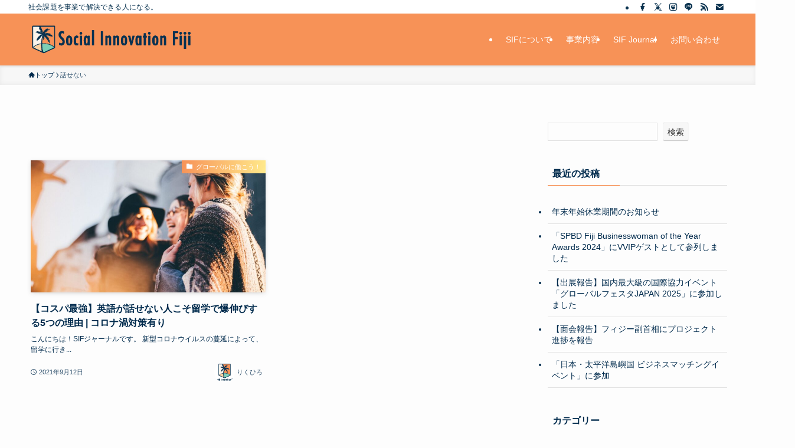

--- FILE ---
content_type: text/html; charset=UTF-8
request_url: https://www.sifiji.org/tag/%E8%A9%B1%E3%81%9B%E3%81%AA%E3%81%84/
body_size: 74015
content:
<!DOCTYPE html>
<html lang="ja" data-loaded="false" data-scrolled="false" data-spmenu="closed">
<head>
<meta charset="utf-8">
<meta name="format-detection" content="telephone=no">
<meta http-equiv="X-UA-Compatible" content="IE=edge">
<meta name="viewport" content="width=device-width, viewport-fit=cover">
<title>話せない | SIF（Social Innovation Fiji）</title>
<meta name='robots' content='max-image-preview:large' />
<link rel='dns-prefetch' href='//challenges.cloudflare.com' />
<link rel="alternate" type="application/rss+xml" title="SIF（Social Innovation Fiji） &raquo; フィード" href="https://www.sifiji.org/feed/" />
<link rel="alternate" type="application/rss+xml" title="SIF（Social Innovation Fiji） &raquo; コメントフィード" href="https://www.sifiji.org/comments/feed/" />
<link rel="alternate" type="application/rss+xml" title="SIF（Social Innovation Fiji） &raquo; 話せない タグのフィード" href="https://www.sifiji.org/tag/%e8%a9%b1%e3%81%9b%e3%81%aa%e3%81%84/feed/" />

<!-- SEO SIMPLE PACK 3.6.2 -->
<link rel="canonical" href="https://www.sifiji.org/tag/%e8%a9%b1%e3%81%9b%e3%81%aa%e3%81%84/">
<meta property="og:locale" content="ja_JP">
<meta property="og:type" content="website">
<meta property="og:title" content="話せない | SIF（Social Innovation Fiji）">
<meta property="og:url" content="https://www.sifiji.org/tag/%e8%a9%b1%e3%81%9b%e3%81%aa%e3%81%84/">
<meta property="og:site_name" content="SIF（Social Innovation Fiji）">
<meta name="twitter:card" content="summary_large_image">
<!-- Google Analytics (gtag.js) -->
<script async data-swldelayedjs="https://www.googletagmanager.com/gtag/js?id=G-3KZV8JB1BE"></script>
<script  data-swldelayedjs="[data-uri]"></script>
	<!-- / SEO SIMPLE PACK -->

<style id='wp-img-auto-sizes-contain-inline-css' type='text/css'>
img:is([sizes=auto i],[sizes^="auto," i]){contain-intrinsic-size:3000px 1500px}
/*# sourceURL=wp-img-auto-sizes-contain-inline-css */
</style>
<style id='wp-block-search-inline-css' type='text/css'>
.wp-block-search__button{margin-left:10px;word-break:normal}.wp-block-search__button.has-icon{line-height:0}.wp-block-search__button svg{height:1.25em;min-height:24px;min-width:24px;width:1.25em;fill:currentColor;vertical-align:text-bottom}:where(.wp-block-search__button){border:1px solid #ccc;padding:6px 10px}.wp-block-search__inside-wrapper{display:flex;flex:auto;flex-wrap:nowrap;max-width:100%}.wp-block-search__label{width:100%}.wp-block-search.wp-block-search__button-only .wp-block-search__button{box-sizing:border-box;display:flex;flex-shrink:0;justify-content:center;margin-left:0;max-width:100%}.wp-block-search.wp-block-search__button-only .wp-block-search__inside-wrapper{min-width:0!important;transition-property:width}.wp-block-search.wp-block-search__button-only .wp-block-search__input{flex-basis:100%;transition-duration:.3s}.wp-block-search.wp-block-search__button-only.wp-block-search__searchfield-hidden,.wp-block-search.wp-block-search__button-only.wp-block-search__searchfield-hidden .wp-block-search__inside-wrapper{overflow:hidden}.wp-block-search.wp-block-search__button-only.wp-block-search__searchfield-hidden .wp-block-search__input{border-left-width:0!important;border-right-width:0!important;flex-basis:0;flex-grow:0;margin:0;min-width:0!important;padding-left:0!important;padding-right:0!important;width:0!important}:where(.wp-block-search__input){appearance:none;border:1px solid #949494;flex-grow:1;font-family:inherit;font-size:inherit;font-style:inherit;font-weight:inherit;letter-spacing:inherit;line-height:inherit;margin-left:0;margin-right:0;min-width:3rem;padding:8px;text-decoration:unset!important;text-transform:inherit}:where(.wp-block-search__button-inside .wp-block-search__inside-wrapper){background-color:#fff;border:1px solid #949494;box-sizing:border-box;padding:4px}:where(.wp-block-search__button-inside .wp-block-search__inside-wrapper) .wp-block-search__input{border:none;border-radius:0;padding:0 4px}:where(.wp-block-search__button-inside .wp-block-search__inside-wrapper) .wp-block-search__input:focus{outline:none}:where(.wp-block-search__button-inside .wp-block-search__inside-wrapper) :where(.wp-block-search__button){padding:4px 8px}.wp-block-search.aligncenter .wp-block-search__inside-wrapper{margin:auto}.wp-block[data-align=right] .wp-block-search.wp-block-search__button-only .wp-block-search__inside-wrapper{float:right}
/*# sourceURL=https://www.sifiji.org/wp-includes/blocks/search/style.min.css */
</style>
<link rel='stylesheet' id='sbi_styles-css' href='https://www.sifiji.org/wp-content/plugins/instagram-feed/css/sbi-styles.min.css?ver=6.10.0' type='text/css' media='all' />
<style id='wp-block-library-inline-css' type='text/css'>
:root{--wp-block-synced-color:#7a00df;--wp-block-synced-color--rgb:122,0,223;--wp-bound-block-color:var(--wp-block-synced-color);--wp-editor-canvas-background:#ddd;--wp-admin-theme-color:#007cba;--wp-admin-theme-color--rgb:0,124,186;--wp-admin-theme-color-darker-10:#006ba1;--wp-admin-theme-color-darker-10--rgb:0,107,160.5;--wp-admin-theme-color-darker-20:#005a87;--wp-admin-theme-color-darker-20--rgb:0,90,135;--wp-admin-border-width-focus:2px}@media (min-resolution:192dpi){:root{--wp-admin-border-width-focus:1.5px}}.wp-element-button{cursor:pointer}:root .has-very-light-gray-background-color{background-color:#eee}:root .has-very-dark-gray-background-color{background-color:#313131}:root .has-very-light-gray-color{color:#eee}:root .has-very-dark-gray-color{color:#313131}:root .has-vivid-green-cyan-to-vivid-cyan-blue-gradient-background{background:linear-gradient(135deg,#00d084,#0693e3)}:root .has-purple-crush-gradient-background{background:linear-gradient(135deg,#34e2e4,#4721fb 50%,#ab1dfe)}:root .has-hazy-dawn-gradient-background{background:linear-gradient(135deg,#faaca8,#dad0ec)}:root .has-subdued-olive-gradient-background{background:linear-gradient(135deg,#fafae1,#67a671)}:root .has-atomic-cream-gradient-background{background:linear-gradient(135deg,#fdd79a,#004a59)}:root .has-nightshade-gradient-background{background:linear-gradient(135deg,#330968,#31cdcf)}:root .has-midnight-gradient-background{background:linear-gradient(135deg,#020381,#2874fc)}:root{--wp--preset--font-size--normal:16px;--wp--preset--font-size--huge:42px}.has-regular-font-size{font-size:1em}.has-larger-font-size{font-size:2.625em}.has-normal-font-size{font-size:var(--wp--preset--font-size--normal)}.has-huge-font-size{font-size:var(--wp--preset--font-size--huge)}.has-text-align-center{text-align:center}.has-text-align-left{text-align:left}.has-text-align-right{text-align:right}.has-fit-text{white-space:nowrap!important}#end-resizable-editor-section{display:none}.aligncenter{clear:both}.items-justified-left{justify-content:flex-start}.items-justified-center{justify-content:center}.items-justified-right{justify-content:flex-end}.items-justified-space-between{justify-content:space-between}.screen-reader-text{border:0;clip-path:inset(50%);height:1px;margin:-1px;overflow:hidden;padding:0;position:absolute;width:1px;word-wrap:normal!important}.screen-reader-text:focus{background-color:#ddd;clip-path:none;color:#444;display:block;font-size:1em;height:auto;left:5px;line-height:normal;padding:15px 23px 14px;text-decoration:none;top:5px;width:auto;z-index:100000}html :where(.has-border-color){border-style:solid}html :where([style*=border-top-color]){border-top-style:solid}html :where([style*=border-right-color]){border-right-style:solid}html :where([style*=border-bottom-color]){border-bottom-style:solid}html :where([style*=border-left-color]){border-left-style:solid}html :where([style*=border-width]){border-style:solid}html :where([style*=border-top-width]){border-top-style:solid}html :where([style*=border-right-width]){border-right-style:solid}html :where([style*=border-bottom-width]){border-bottom-style:solid}html :where([style*=border-left-width]){border-left-style:solid}html :where(img[class*=wp-image-]){height:auto;max-width:100%}:where(figure){margin:0 0 1em}html :where(.is-position-sticky){--wp-admin--admin-bar--position-offset:var(--wp-admin--admin-bar--height,0px)}@media screen and (max-width:600px){html :where(.is-position-sticky){--wp-admin--admin-bar--position-offset:0px}}

/*# sourceURL=wp-block-library-inline-css */
</style><style id='global-styles-inline-css' type='text/css'>
:root{--wp--preset--aspect-ratio--square: 1;--wp--preset--aspect-ratio--4-3: 4/3;--wp--preset--aspect-ratio--3-4: 3/4;--wp--preset--aspect-ratio--3-2: 3/2;--wp--preset--aspect-ratio--2-3: 2/3;--wp--preset--aspect-ratio--16-9: 16/9;--wp--preset--aspect-ratio--9-16: 9/16;--wp--preset--color--black: #000;--wp--preset--color--cyan-bluish-gray: #abb8c3;--wp--preset--color--white: #fff;--wp--preset--color--pale-pink: #f78da7;--wp--preset--color--vivid-red: #cf2e2e;--wp--preset--color--luminous-vivid-orange: #ff6900;--wp--preset--color--luminous-vivid-amber: #fcb900;--wp--preset--color--light-green-cyan: #7bdcb5;--wp--preset--color--vivid-green-cyan: #00d084;--wp--preset--color--pale-cyan-blue: #8ed1fc;--wp--preset--color--vivid-cyan-blue: #0693e3;--wp--preset--color--vivid-purple: #9b51e0;--wp--preset--color--swl-main: var(--color_main);--wp--preset--color--swl-main-thin: var(--color_main_thin);--wp--preset--color--swl-gray: var(--color_gray);--wp--preset--color--swl-deep-01: var(--color_deep01);--wp--preset--color--swl-deep-02: var(--color_deep02);--wp--preset--color--swl-deep-03: var(--color_deep03);--wp--preset--color--swl-deep-04: var(--color_deep04);--wp--preset--color--swl-pale-01: var(--color_pale01);--wp--preset--color--swl-pale-02: var(--color_pale02);--wp--preset--color--swl-pale-03: var(--color_pale03);--wp--preset--color--swl-pale-04: var(--color_pale04);--wp--preset--gradient--vivid-cyan-blue-to-vivid-purple: linear-gradient(135deg,rgb(6,147,227) 0%,rgb(155,81,224) 100%);--wp--preset--gradient--light-green-cyan-to-vivid-green-cyan: linear-gradient(135deg,rgb(122,220,180) 0%,rgb(0,208,130) 100%);--wp--preset--gradient--luminous-vivid-amber-to-luminous-vivid-orange: linear-gradient(135deg,rgb(252,185,0) 0%,rgb(255,105,0) 100%);--wp--preset--gradient--luminous-vivid-orange-to-vivid-red: linear-gradient(135deg,rgb(255,105,0) 0%,rgb(207,46,46) 100%);--wp--preset--gradient--very-light-gray-to-cyan-bluish-gray: linear-gradient(135deg,rgb(238,238,238) 0%,rgb(169,184,195) 100%);--wp--preset--gradient--cool-to-warm-spectrum: linear-gradient(135deg,rgb(74,234,220) 0%,rgb(151,120,209) 20%,rgb(207,42,186) 40%,rgb(238,44,130) 60%,rgb(251,105,98) 80%,rgb(254,248,76) 100%);--wp--preset--gradient--blush-light-purple: linear-gradient(135deg,rgb(255,206,236) 0%,rgb(152,150,240) 100%);--wp--preset--gradient--blush-bordeaux: linear-gradient(135deg,rgb(254,205,165) 0%,rgb(254,45,45) 50%,rgb(107,0,62) 100%);--wp--preset--gradient--luminous-dusk: linear-gradient(135deg,rgb(255,203,112) 0%,rgb(199,81,192) 50%,rgb(65,88,208) 100%);--wp--preset--gradient--pale-ocean: linear-gradient(135deg,rgb(255,245,203) 0%,rgb(182,227,212) 50%,rgb(51,167,181) 100%);--wp--preset--gradient--electric-grass: linear-gradient(135deg,rgb(202,248,128) 0%,rgb(113,206,126) 100%);--wp--preset--gradient--midnight: linear-gradient(135deg,rgb(2,3,129) 0%,rgb(40,116,252) 100%);--wp--preset--font-size--small: 0.9em;--wp--preset--font-size--medium: 1.1em;--wp--preset--font-size--large: 1.25em;--wp--preset--font-size--x-large: 42px;--wp--preset--font-size--xs: 0.75em;--wp--preset--font-size--huge: 1.6em;--wp--preset--spacing--20: 0.44rem;--wp--preset--spacing--30: 0.67rem;--wp--preset--spacing--40: 1rem;--wp--preset--spacing--50: 1.5rem;--wp--preset--spacing--60: 2.25rem;--wp--preset--spacing--70: 3.38rem;--wp--preset--spacing--80: 5.06rem;--wp--preset--shadow--natural: 6px 6px 9px rgba(0, 0, 0, 0.2);--wp--preset--shadow--deep: 12px 12px 50px rgba(0, 0, 0, 0.4);--wp--preset--shadow--sharp: 6px 6px 0px rgba(0, 0, 0, 0.2);--wp--preset--shadow--outlined: 6px 6px 0px -3px rgb(255, 255, 255), 6px 6px rgb(0, 0, 0);--wp--preset--shadow--crisp: 6px 6px 0px rgb(0, 0, 0);}:where(.is-layout-flex){gap: 0.5em;}:where(.is-layout-grid){gap: 0.5em;}body .is-layout-flex{display: flex;}.is-layout-flex{flex-wrap: wrap;align-items: center;}.is-layout-flex > :is(*, div){margin: 0;}body .is-layout-grid{display: grid;}.is-layout-grid > :is(*, div){margin: 0;}:where(.wp-block-columns.is-layout-flex){gap: 2em;}:where(.wp-block-columns.is-layout-grid){gap: 2em;}:where(.wp-block-post-template.is-layout-flex){gap: 1.25em;}:where(.wp-block-post-template.is-layout-grid){gap: 1.25em;}.has-black-color{color: var(--wp--preset--color--black) !important;}.has-cyan-bluish-gray-color{color: var(--wp--preset--color--cyan-bluish-gray) !important;}.has-white-color{color: var(--wp--preset--color--white) !important;}.has-pale-pink-color{color: var(--wp--preset--color--pale-pink) !important;}.has-vivid-red-color{color: var(--wp--preset--color--vivid-red) !important;}.has-luminous-vivid-orange-color{color: var(--wp--preset--color--luminous-vivid-orange) !important;}.has-luminous-vivid-amber-color{color: var(--wp--preset--color--luminous-vivid-amber) !important;}.has-light-green-cyan-color{color: var(--wp--preset--color--light-green-cyan) !important;}.has-vivid-green-cyan-color{color: var(--wp--preset--color--vivid-green-cyan) !important;}.has-pale-cyan-blue-color{color: var(--wp--preset--color--pale-cyan-blue) !important;}.has-vivid-cyan-blue-color{color: var(--wp--preset--color--vivid-cyan-blue) !important;}.has-vivid-purple-color{color: var(--wp--preset--color--vivid-purple) !important;}.has-black-background-color{background-color: var(--wp--preset--color--black) !important;}.has-cyan-bluish-gray-background-color{background-color: var(--wp--preset--color--cyan-bluish-gray) !important;}.has-white-background-color{background-color: var(--wp--preset--color--white) !important;}.has-pale-pink-background-color{background-color: var(--wp--preset--color--pale-pink) !important;}.has-vivid-red-background-color{background-color: var(--wp--preset--color--vivid-red) !important;}.has-luminous-vivid-orange-background-color{background-color: var(--wp--preset--color--luminous-vivid-orange) !important;}.has-luminous-vivid-amber-background-color{background-color: var(--wp--preset--color--luminous-vivid-amber) !important;}.has-light-green-cyan-background-color{background-color: var(--wp--preset--color--light-green-cyan) !important;}.has-vivid-green-cyan-background-color{background-color: var(--wp--preset--color--vivid-green-cyan) !important;}.has-pale-cyan-blue-background-color{background-color: var(--wp--preset--color--pale-cyan-blue) !important;}.has-vivid-cyan-blue-background-color{background-color: var(--wp--preset--color--vivid-cyan-blue) !important;}.has-vivid-purple-background-color{background-color: var(--wp--preset--color--vivid-purple) !important;}.has-black-border-color{border-color: var(--wp--preset--color--black) !important;}.has-cyan-bluish-gray-border-color{border-color: var(--wp--preset--color--cyan-bluish-gray) !important;}.has-white-border-color{border-color: var(--wp--preset--color--white) !important;}.has-pale-pink-border-color{border-color: var(--wp--preset--color--pale-pink) !important;}.has-vivid-red-border-color{border-color: var(--wp--preset--color--vivid-red) !important;}.has-luminous-vivid-orange-border-color{border-color: var(--wp--preset--color--luminous-vivid-orange) !important;}.has-luminous-vivid-amber-border-color{border-color: var(--wp--preset--color--luminous-vivid-amber) !important;}.has-light-green-cyan-border-color{border-color: var(--wp--preset--color--light-green-cyan) !important;}.has-vivid-green-cyan-border-color{border-color: var(--wp--preset--color--vivid-green-cyan) !important;}.has-pale-cyan-blue-border-color{border-color: var(--wp--preset--color--pale-cyan-blue) !important;}.has-vivid-cyan-blue-border-color{border-color: var(--wp--preset--color--vivid-cyan-blue) !important;}.has-vivid-purple-border-color{border-color: var(--wp--preset--color--vivid-purple) !important;}.has-vivid-cyan-blue-to-vivid-purple-gradient-background{background: var(--wp--preset--gradient--vivid-cyan-blue-to-vivid-purple) !important;}.has-light-green-cyan-to-vivid-green-cyan-gradient-background{background: var(--wp--preset--gradient--light-green-cyan-to-vivid-green-cyan) !important;}.has-luminous-vivid-amber-to-luminous-vivid-orange-gradient-background{background: var(--wp--preset--gradient--luminous-vivid-amber-to-luminous-vivid-orange) !important;}.has-luminous-vivid-orange-to-vivid-red-gradient-background{background: var(--wp--preset--gradient--luminous-vivid-orange-to-vivid-red) !important;}.has-very-light-gray-to-cyan-bluish-gray-gradient-background{background: var(--wp--preset--gradient--very-light-gray-to-cyan-bluish-gray) !important;}.has-cool-to-warm-spectrum-gradient-background{background: var(--wp--preset--gradient--cool-to-warm-spectrum) !important;}.has-blush-light-purple-gradient-background{background: var(--wp--preset--gradient--blush-light-purple) !important;}.has-blush-bordeaux-gradient-background{background: var(--wp--preset--gradient--blush-bordeaux) !important;}.has-luminous-dusk-gradient-background{background: var(--wp--preset--gradient--luminous-dusk) !important;}.has-pale-ocean-gradient-background{background: var(--wp--preset--gradient--pale-ocean) !important;}.has-electric-grass-gradient-background{background: var(--wp--preset--gradient--electric-grass) !important;}.has-midnight-gradient-background{background: var(--wp--preset--gradient--midnight) !important;}.has-small-font-size{font-size: var(--wp--preset--font-size--small) !important;}.has-medium-font-size{font-size: var(--wp--preset--font-size--medium) !important;}.has-large-font-size{font-size: var(--wp--preset--font-size--large) !important;}.has-x-large-font-size{font-size: var(--wp--preset--font-size--x-large) !important;}
/*# sourceURL=global-styles-inline-css */
</style>

<link rel='stylesheet' id='swell-icons-css' href='https://www.sifiji.org/wp-content/themes/swell/build/css/swell-icons.css?ver=2.15.0' type='text/css' media='all' />
<style id='main_style-inline-css' type='text/css'>
.c-infoBar__btn,.is-style-btn_shiny a{overflow:hidden;position:relative;transition:opacity .25s,-webkit-transform .25s;transition:opacity .25s,transform .25s;transition:opacity .25s,transform .25s,-webkit-transform .25s;z-index:0}.c-infoBar__btn:before,.is-style-btn_shiny a:before{background-image:linear-gradient(90deg,hsla(0,0%,100%,0),hsla(0,0%,100%,.6) 80%,hsla(0,0%,100%,0));content:"";height:200px;left:-120px;position:absolute;top:50%;-webkit-transform:translateY(-50%) rotate(25deg);transform:translateY(-50%) rotate(25deg);width:80px}.c-infoBar__btn:after,.is-style-btn_shiny a:after{-webkit-animation-duration:3s;animation-duration:3s;-webkit-animation-iteration-count:infinite;animation-iteration-count:infinite;-webkit-animation-name:shiny_btn;animation-name:shiny_btn;-webkit-animation-timing-function:ease-in-out;animation-timing-function:ease-in-out;background-image:linear-gradient(100deg,hsla(0,0%,100%,0),#fff);content:"";height:100%;left:-100px;position:absolute;top:0;width:50px}.c-infoBar__btn:hover,.is-style-btn_shiny a:hover{-webkit-transform:translateY(2px);transform:translateY(2px)}.c-infoBar__btn:hover:before,.is-style-btn_shiny a:hover:before{left:110%;transition:.25s ease-in-out}.c-infoBar__btn:hover:after,.is-style-btn_shiny a:hover:after{-webkit-animation:none;animation:none}#fix_bottom_menu:before,.c-infoBar:before,.c-mvBtn__btn:before,.l-fixHeader:before,.p-spMenu__inner:before,[data-type=type1] .p-blogCard__inner:before{content:"";height:100%;left:0;position:absolute;top:0;width:100%;z-index:0}.wp-block-image.is-style-shadow img,.wp-block-video.is-style-shadow video,img.shadow{box-shadow:0 2px 8px rgba(0,0,0,.1),0 4px 8px -4px rgba(0,0,0,.2)}.w-pageTop,.w-singleBottom,.w-singleTop{margin:2em 0}.c-categoryList:before,.c-tagList:before,.c-taxList:before,code.dir_name:before,code.file_name:before{-webkit-font-smoothing:antialiased;-moz-osx-font-smoothing:grayscale;font-family:icomoon!important;font-style:normal;font-variant:normal;font-weight:400;line-height:1;text-transform:none}.c-categoryList__separation:after,.p-breadcrumb__item:after{background-color:currentcolor;-webkit-clip-path:polygon(45% 9%,75% 51%,45% 90%,30% 90%,60% 50%,30% 10%);clip-path:polygon(45% 9%,75% 51%,45% 90%,30% 90%,60% 50%,30% 10%);content:"";display:block;height:10px;margin:0;opacity:.8;width:10px}@-webkit-keyframes flash{0%{opacity:.6}to{opacity:1}}@keyframes flash{0%{opacity:.6}to{opacity:1}}@-webkit-keyframes FadeIn{to{opacity:1}}@keyframes FadeIn{to{opacity:1}}@-webkit-keyframes FadeInFromX{to{opacity:1;-webkit-transform:translateX(0);transform:translateX(0)}}@keyframes FadeInFromX{to{opacity:1;-webkit-transform:translateX(0);transform:translateX(0)}}@-webkit-keyframes FadeInFromY{to{opacity:1;-webkit-transform:translateY(0);transform:translateY(0)}}@keyframes FadeInFromY{to{opacity:1;-webkit-transform:translateY(0);transform:translateY(0)}}@-webkit-keyframes flowing_text{to{-webkit-transform:translateX(-100%);transform:translateX(-100%)}}@keyframes flowing_text{to{-webkit-transform:translateX(-100%);transform:translateX(-100%)}}@-webkit-keyframes shiny_btn{0%{opacity:0;-webkit-transform:scale(0) rotate(25deg);transform:scale(0) rotate(25deg)}84%{opacity:0;-webkit-transform:scale(0) rotate(25deg);transform:scale(0) rotate(25deg)}85%{opacity:.9;-webkit-transform:scale(1) rotate(25deg);transform:scale(1) rotate(25deg)}to{opacity:0;-webkit-transform:scale(50) rotate(25deg);transform:scale(50) rotate(25deg)}}@keyframes shiny_btn{0%{opacity:0;-webkit-transform:scale(0) rotate(25deg);transform:scale(0) rotate(25deg)}84%{opacity:0;-webkit-transform:scale(0) rotate(25deg);transform:scale(0) rotate(25deg)}85%{opacity:.9;-webkit-transform:scale(1) rotate(25deg);transform:scale(1) rotate(25deg)}to{opacity:0;-webkit-transform:scale(50) rotate(25deg);transform:scale(50) rotate(25deg)}}@-webkit-keyframes leftToRight{0%{-webkit-transform:scale(1.1) translateX(-1%);transform:scale(1.1) translateX(-1%)}to{-webkit-transform:scale(1.1) translateX(1%);transform:scale(1.1) translateX(1%)}}@keyframes leftToRight{0%{-webkit-transform:scale(1.1) translateX(-1%);transform:scale(1.1) translateX(-1%)}to{-webkit-transform:scale(1.1) translateX(1%);transform:scale(1.1) translateX(1%)}}@-webkit-keyframes zoomUp{0%{-webkit-transform:scale(1);transform:scale(1)}to{-webkit-transform:scale(1.1);transform:scale(1.1)}}@keyframes zoomUp{0%{-webkit-transform:scale(1);transform:scale(1)}to{-webkit-transform:scale(1.1);transform:scale(1.1)}}@-webkit-keyframes FloatVertical{0%{-webkit-transform:translate3d(0,4px,0);transform:translate3d(0,4px,0)}50%{-webkit-transform:translate3d(0,-4px,0);transform:translate3d(0,-4px,0)}to{-webkit-transform:translate3d(0,4px,0);transform:translate3d(0,4px,0)}}@keyframes FloatVertical{0%{-webkit-transform:translate3d(0,4px,0);transform:translate3d(0,4px,0)}50%{-webkit-transform:translate3d(0,-4px,0);transform:translate3d(0,-4px,0)}to{-webkit-transform:translate3d(0,4px,0);transform:translate3d(0,4px,0)}}@-webkit-keyframes FloatHorizontal{0%{-webkit-transform:translate3d(4px,0,0);transform:translate3d(4px,0,0)}50%{-webkit-transform:translate3d(-4px,0,0);transform:translate3d(-4px,0,0)}to{-webkit-transform:translate3d(4px,0,0);transform:translate3d(4px,0,0)}}@keyframes FloatHorizontal{0%{-webkit-transform:translate3d(4px,0,0);transform:translate3d(4px,0,0)}50%{-webkit-transform:translate3d(-4px,0,0);transform:translate3d(-4px,0,0)}to{-webkit-transform:translate3d(4px,0,0);transform:translate3d(4px,0,0)}}:root{--color_border:hsla(0,0%,78%,.5);--color_gray:hsla(0,0%,78%,.15);--swl-color_hov_gray:rgba(3,2,2,.05);--swl-color_shadow:rgba(0,0,0,.12);--swl-fz--root:3.6vw;--swl-fz--side:var(--swl-fz--root);--swl-block-margin:2em;--swl-sidebar_width:280px;--swl-sidebar_margin:24px;--swl-pad_post_content:0px;--swl-pad_container:4vw;--swl-h2-margin--x:-2vw;--swl-box_shadow:0 2px 4px rgba(0,0,0,.05),0 4px 4px -4px rgba(0,0,0,.1);--swl-img_shadow:0 2px 8px rgba(0,0,0,.1),0 4px 8px -4px rgba(0,0,0,.2);--swl-btn_shadow:0 2px 2px rgba(0,0,0,.1),0 4px 8px -4px rgba(0,0,0,.2);--swl-text_color--black:#333;--swl-text_color--white:#fff;--swl-fz--xs:.75em;--swl-fz--small:.9em;--swl-fz--normal:1rem;--swl-fz--medium:1.1em;--swl-fz--large:1.25em;--swl-fz--huge:1.6em;--swl-list-padding--left:1.5em;--swl-list-padding--has_bg:1em 1em 1em 1.75em}html{font-size:var(--swl-fz--root)}.c-plainBtn{-webkit-appearance:none;-o-appearance:none;appearance:none;background-color:transparent;border:none;box-shadow:none}*,.c-plainBtn{margin:0;padding:0}*{box-sizing:border-box;font-family:inherit;font-size:inherit;line-height:inherit}:after,:before{box-sizing:inherit;text-decoration:inherit;vertical-align:inherit}b,strong{font-weight:700}sub,sup{font-size:smaller}ruby>rt{font-size:50%}main{display:block}:where(ol:not([type])),:where(ul:not([type])){list-style:none}blockquote,q{quotes:none}blockquote:after,blockquote:before,q:after,q:before{content:none}table{border-collapse:collapse;border-spacing:0}td,th{word-break:break-all}img{border-style:none;height:auto;max-width:100%}video{outline:none}code,pre{-moz-tab-size:4;-o-tab-size:4;tab-size:4}svg:not([fill]){fill:currentcolor}[hidden]{display:none}button,input,optgroup,select,textarea{font-family:inherit;font-size:inherit;line-height:inherit}button,input{overflow:visible}button,select{text-transform:none}[type=button],[type=reset],[type=submit],button{-webkit-appearance:button;cursor:pointer;display:inline-block}[role=button]{cursor:pointer}fieldset{padding:.35em .75em .625em}legend{box-sizing:border-box;color:inherit;display:table;max-width:100%;padding:0;white-space:normal}button,input,select,textarea{background-color:#f7f7f7;border:1px solid hsla(0,0%,78%,.5);border-radius:0;color:#333;padding:.25em .5em}[type=color]{padding:0}[type=range]{vertical-align:middle}[aria-busy=true]{cursor:progress}[aria-controls]{cursor:pointer}[aria-disabled]{cursor:default}html{letter-spacing:var(--swl-letter_spacing,normal)}body{word-wrap:break-word;-webkit-text-size-adjust:100%;background-color:var(--color_bg);color:var(--color_text);font-family:var(--swl-font_family);font-size:1rem;font-weight:var(--swl-font_weight);line-height:1.6;max-width:100%;min-width:100%;overflow-wrap:break-word;overflow-x:clip;position:relative}a{color:var(--color_link)}.swl-inline-color{--color_link:currentcolor}#lp-content .post_content,#main_content .post_content{font-size:var(--swl-fz--content,16px)}[data-spmenu=opened] #wpadminbar{z-index:1}#fix_bottom_menu{bottom:-60px;display:none;left:0;position:fixed}[data-spmenu=opened] body>.adsbygoogle{top:-140px!important}.-index-off .widget_swell_index,.-index-off [data-onclick=toggleIndex]{display:none}.-index-off .widget_swell_index+.c-widget{margin-top:0!important}.l-article{max-width:var(--article_size);padding-left:0;padding-right:0}.-sidebar-off .l-article,.lp-content .l-article{margin-left:auto;margin-right:auto}#body_wrap{max-width:100%;overflow-x:clip;position:relative;z-index:1}#body_wrap.-bg-fix{z-index:1}#body_wrap.-bg-fix:before{content:"";height:100%;left:0;position:fixed;top:0;width:100%;z-index:-1}.admin-bar{--swl-adminbarH:var(--wp-admin--admin-bar--height,32px)}.l-container{margin-left:auto;margin-right:auto;max-width:calc(var(--container_size, 0px) + var(--swl-pad_container, 0px)*2);padding-left:var(--swl-pad_container,0);padding-right:var(--swl-pad_container,0)}.l-content{margin:0 auto 6em;padding-top:2em;position:relative;z-index:1}.l-fixHeader{left:0;margin-top:var(--swl-adminbarH,0);opacity:0;position:fixed;top:0;-webkit-transform:translateY(calc(var(--swl-fix_headerH, 100px)*-1));transform:translateY(calc(var(--swl-fix_headerH, 100px)*-1));visibility:hidden;width:100%;z-index:101}.l-fixHeader[data-ready]{transition:all .5s}.l-fixHeader:before{background:var(--color_header_bg);display:block}.c-smallNavTitle{color:inherit;font-size:10px;line-height:1;opacity:.6}.sub-menu .c-smallNavTitle{display:none}.c-gnav{display:flex;height:100%;text-align:center}.c-gnav a{text-decoration:none}.c-gnav .ttl{color:inherit;line-height:1;position:relative;z-index:1}.c-gnav>.menu-item{height:100%;position:relative}.c-gnav>.menu-item:hover>.sub-menu{opacity:1;visibility:visible}.c-gnav>.menu-item>a{color:inherit;display:flex;flex-direction:column;height:100%;justify-content:center;padding:0 12px;position:relative;white-space:nowrap}.c-gnav>.menu-item>a .ttl{display:block;font-size:14px}.c-gnav>.menu-item>a:after{bottom:0;content:"";display:block;left:0;position:absolute;transition:width .25s,height .25s,-webkit-transform .25s;transition:transform .25s,width .25s,height .25s;transition:transform .25s,width .25s,height .25s,-webkit-transform .25s}.c-gnav>.menu-item>a .c-submenuToggleBtn{display:none}.c-gnav>.menu-item>.sub-menu{left:50%;top:100%;-webkit-transform:translateX(-50%);transform:translateX(-50%)}.c-gnav .sub-menu{box-shadow:0 2px 4px rgba(0,0,0,.1);opacity:0;position:absolute;text-align:left;transition:opacity .25s,visibility .25s;visibility:hidden;width:15em;z-index:1}.c-gnav .sub-menu li{position:relative}.c-gnav .sub-menu .ttl{font-size:.9em;left:0;position:relative;transition:left .25s}.c-gnav .sub-menu a{color:inherit;display:block;padding:.5em .75em;position:relative}.c-gnav .sub-menu a:hover{background-color:var(--swl-color_hov_gray)}.c-gnav__sBtn{color:inherit;display:flex;flex-direction:column;height:100%;justify-content:center;padding:0 12px;width:auto}.c-gnav__sBtn .icon-search{font-size:20px}.l-header{background:var(--color_header_bg);left:0;top:0;z-index:100}.l-header,.l-header__inner{position:relative;width:100%}.l-header__inner{color:var(--color_header_text);z-index:1}.l-header__inner .c-catchphrase{letter-spacing:var(--swl-letter_spacing,.2px)}.l-header__logo{line-height:1}.c-headLogo.-txt{align-items:center;display:flex}.c-headLogo__link{display:block;text-decoration:none}.-img .c-headLogo__link{height:100%}.-txt .c-headLogo__link{color:inherit;display:block;font-size:5vw;font-weight:700}.c-headLogo__img{height:100%;-o-object-fit:contain;object-fit:contain;width:auto}.w-header{align-items:center;display:flex}.l-header__customBtn,.l-header__menuBtn{height:var(--logo_size_sp);line-height:1.25;text-align:center;width:var(--logo_size_sp)}.l-mainContent{position:static!important;width:100%}.-sidebar-on .l-mainContent{max-width:100%}.l-mainContent__inner>:first-child,.l-parent>:first-child,.post_content>:first-child{margin-top:0!important}.l-mainContent__inner>:last-child,.l-parent>:last-child,.post_content>:last-child{margin-bottom:0!important}.l-scrollObserver{display:block;height:1px;left:0;pointer-events:none;position:absolute;top:100px;visibility:hidden;width:100%;z-index:1000}#sidebar{font-size:var(--swl-fz--side);position:relative}.c-blogLink{--the-ison-size:1em;align-items:center;display:flex;gap:.5em;line-height:1.5;text-decoration:none}.c-blogLink__icon{flex:0 0 auto;text-decoration:none}.c-blogLink__icon .__svg{height:var(--the-ison-size);width:var(--the-ison-size)}.c-blogLink[data-style=text]{--the-ison-size:.9em}.c-blogLink[data-style=text] .c-blogLink__icon{border:1px solid;border-radius:50%;display:inline-flex;flex:0 0 auto;padding:4px}.c-blogLink[data-style=text] .c-blogLink__text{text-decoration:underline}.c-blogLink[data-style=slim]{--the-ison-size:1.2em;align-items:stretch;border-radius:6px;box-shadow:0 1px 3px 1px rgba(0,0,0,.1);color:inherit;gap:0;overflow:hidden}.c-blogLink[data-style=slim] .c-blogLink__icon{align-items:center;background-color:#e6e9ea;border:2px solid #fff;border-radius:inherit;color:#34383f;display:flex;justify-content:center;transition:color .25s,background-color .25s;width:3.25em}.c-blogLink[data-style=slim] .c-blogLink__text{padding:1em .75em}.c-blogLink[data-style=slim]:hover .c-blogLink__icon{background-color:#34383f;color:#fff}.c-listMenu.c-listMenu li{margin:0;position:relative}.c-listMenu a{border-bottom:1px solid var(--color_border);color:inherit;display:block;line-height:1.4;position:relative;text-decoration:none}.c-listMenu a:hover{background-color:var(--swl-color_hov_gray)}.c-taxList:before{content:"\e92f"}.c-categoryList{color:var(--color_main)}.c-categoryList:before{content:"\e92f"}.c-tagList:before{color:inherit;content:"\e935"}.c-categoryList__link,.c-tagList__link,.c-taxList__link{border-radius:1px;display:block;line-height:1;padding:4px .5em;text-decoration:none}.c-tagList__link{background:#f7f7f7;color:#333}.c-categoryList__link{background-color:var(--color_main);color:#fff}.c-taxList__link{background:#f7f7f7;color:#333}.l-mainContent .c-categoryList__link.-current{background:none;box-shadow:inset 0 0 0 1px currentcolor;color:inherit}.l-topTitleArea .c-categoryList__link.-current{border:none;padding:0}.c-categoryList__separation{display:block;line-height:1;margin-right:.25em}.c-filterLayer:after,.c-filterLayer:before,.c-filterLayer__img{height:100%;left:0;position:absolute;top:0;width:100%}.c-filterLayer{z-index:0}.c-filterLayer:before{z-index:1}.c-filterLayer:after{display:block;z-index:2}.c-filterLayer.-texture-dot:after{background-color:rgba(0,0,0,.1);background-image:url([data-uri]);background-size:2px;content:"";opacity:.5}.c-filterLayer.-texture-brushed:after{background-image:url(https://www.sifiji.org/wp-content/themes/swell/assets//img/texture/white-brushed.png);content:"";opacity:.5}.c-filterLayer__img{z-index:0}.-filter-blur>.c-filterLayer__img{-webkit-filter:blur(4px);filter:blur(4px);height:calc(100% + 8px);left:-4px;top:-4px;width:calc(100% + 8px)}.-filter-glay>.c-filterLayer__img{-webkit-filter:grayscale(60%);filter:grayscale(60%)}.c-fixBtn{align-items:center;background:#fff;border:1px solid var(--color_main);border-radius:var(--swl-radius--8,0);box-shadow:var(--swl-box_shadow);color:var(--color_main);cursor:pointer;display:flex;flex-direction:column;height:52px;justify-content:center;letter-spacing:normal;line-height:1;opacity:.75;overflow:hidden;text-align:center;transition:all .25s;width:52px}.c-fixBtn+.c-fixBtn{margin-top:16px}.c-fixBtn__icon{display:block;font-size:20px}.c-fixBtn__label{-webkit-font-feature-settings:"palt";font-feature-settings:"palt";display:block;font-size:10px;-webkit-transform:scale(.9);transform:scale(.9)}#fix_tocbtn .c-fixBtn__label{margin-top:2px}#pagetop .c-fixBtn__label{margin-top:-8px}#pagetop[data-has-text="1"] .c-fixBtn__icon{-webkit-transform:translateY(-6px);transform:translateY(-6px)}.c-iconBtn{align-content:center;align-items:center;color:inherit;display:inline-flex;flex-wrap:wrap;height:100%;justify-content:center;text-decoration:none;width:100%}.c-iconBtn .-menuBtn{z-index:1}.c-iconBtn__icon{display:block;font-size:24px}.p-spMenu__closeBtn .c-iconBtn__icon{font-size:20px}.c-iconBtn__icon:before{display:block}.c-iconBtn__label{display:block;font-size:10px;-webkit-transform:scale(.9);transform:scale(.9);width:100%}.c-iconList{display:flex;flex-wrap:wrap}.widget_swell_prof_widget .c-iconList,.widget_swell_sns_links .c-iconList{justify-content:center}.l-footer__foot .c-iconList{justify-content:center;margin-bottom:8px}.c-iconList__link{box-sizing:content-box;color:inherit;height:1em;margin:0 3px;padding:2px;text-align:center;text-decoration:none;width:1em}.c-iconList__icon,.c-iconList__link{display:block;line-height:1}.c-iconList__icon:before{color:inherit}.is-style-circle .c-iconList__link{border:1px solid;border-radius:50%;margin:4px;padding:5px}.c-modal{height:100%;left:0;position:fixed;top:0;transition:opacity .5s,visibility .5s;width:100%;z-index:1000}[data-loaded=false] .c-modal{display:none}.c-modal:not(.is-opened){opacity:0;pointer-events:none;visibility:hidden}.c-modal .c-modal__close{color:#fff;cursor:pointer;left:0;line-height:2;padding-top:.5em;position:absolute;text-align:center;text-shadow:1px 1px 1px #000;top:100%;width:100%}.c-mvBtn{display:block;margin:2em auto 0;position:relative;text-align:center}.u-ta-l .c-mvBtn{margin-left:0}.u-ta-r .c-mvBtn{margin-right:0}.c-mvBtn__btn{background-color:var(--color_main);border-radius:var(--mv_btn_radius);box-shadow:0 1px 4px rgba(0,0,0,.1);display:block;font-size:3.2vw;letter-spacing:var(--swl-letter_spacing,1px);overflow:hidden;padding:.75em 2.5em;position:relative;text-decoration:none;text-shadow:none;transition:box-shadow .25s}.-btn-n>.c-mvBtn__btn{color:#fff}.c-mvBtn__btn:before{background:linear-gradient(hsla(0,0%,100%,.2),#fff);border-radius:2px;display:block;opacity:0;transition:opacity .25s}.c-mvBtn__btn:hover{box-shadow:0 1px 8px rgba(0,0,0,.2);opacity:1}.c-mvBtn__btn:hover:before{opacity:.2}.-btn-b>.c-mvBtn__btn{background:none;border:1px solid}.c-overlay{background:rgba(0,0,0,.75);height:100%;left:0;position:absolute;top:0;width:100%;z-index:0}.c-pagination{align-items:center;display:flex;flex-wrap:wrap;font-size:13px;justify-content:center;margin:3em 0;position:relative}[class*=page-numbers]{box-sizing:content-box;display:block;font-size:14px;height:36px;line-height:36px;margin:6px;min-width:36px;padding:0;position:relative;text-align:center;text-decoration:none;transition:color .25s,background-color .25s;width:auto}[class*=page-numbers].current,[class*=page-numbers]:hover{background-color:var(--color_main);color:#fff}.c-pagination__dot{color:#aaa;margin:0 6px}.c-postTitle{align-items:center;display:flex;flex-direction:row-reverse}.c-postTitle__ttl{font-size:5vw;line-height:1.4;width:100%}.c-postTitle__date{border-right:1px solid var(--color_border);font-weight:400;line-height:1;margin-right:.75em;padding:.5em .75em .5em 0;text-align:center}.c-postTitle__date .__y{display:block;font-size:3vw;line-height:1;margin-bottom:4px}.c-postTitle__date .__md{display:block;font-size:4.2vw}.p-postList .c-postTitle{margin:0 auto 1em;position:relative;width:100%;z-index:1}.p-postList .c-postTitle__date .__md,.p-postList .c-postTitle__ttl{font-size:4vw}.c-reviewStars i{color:var(--color-review_star,#fac225)}.post_content>.c-reviewStars{display:block}.c-scrollHint{-webkit-animation:FloatHorizontal 2s ease-in-out infinite alternate;animation:FloatHorizontal 2s ease-in-out infinite alternate;margin-bottom:2px!important;margin-top:3em;text-align:right}.c-scrollHint span{align-items:center;display:inline-flex;font-size:12px;line-height:1;opacity:.75;vertical-align:middle}.c-scrollHint span i{font-size:16px;margin-left:4px}.c-scrollHint+.wp-block-table{margin-top:0!important}.c-searchForm{position:relative}.c-searchForm__s{background-color:#fff;line-height:2;padding:4px 44px 4px 8px;width:100%}.c-searchForm__submit{border-radius:var(--swl-radius--4,0);height:100%;overflow:hidden;position:absolute;right:0;top:0;width:40px}.c-searchForm__submit:before{color:#fff;font-size:20px;left:50%;position:absolute;top:50%;-webkit-transform:translateX(-50%) translateY(-50%);transform:translateX(-50%) translateY(-50%);z-index:1}.w-header .c-searchForm__s{font-size:14px;line-height:20px}.w-header .c-searchForm__submit{width:30px}.w-header .c-searchForm__submit:before{font-size:16px}.skip-link{left:0;opacity:0;overflow:hidden;pointer-events:none;position:absolute!important;text-decoration:none;top:0;z-index:999}.skip-link:focus{background-color:#f1f1f1;border-radius:3px;box-shadow:0 0 2px 2px rgba(0,0,0,.6);color:#21759b;display:block;font-size:14px;font-weight:700;height:auto;left:8px;opacity:1;padding:16px 24px;pointer-events:auto;top:8px;width:auto;z-index:1000}.c-postAuthor{align-items:center;display:flex}.c-postAuthor.is-link{color:inherit;text-decoration:none;transition:opacity .25s}.c-postAuthor.is-link:hover{opacity:.75}.c-postAuthor__figure{border-radius:50%;height:20px;margin:0 .25em 0 1px;overflow:hidden;width:20px}.c-postAuthor__figure .avatar{display:block;-o-object-fit:cover;object-fit:cover}.c-postThumb{overflow:hidden;position:relative;vertical-align:middle}.c-postThumb__figure{margin:0;overflow:hidden;position:relative;width:100%;z-index:0}.c-postThumb__figure:before{content:"";display:block;height:0;padding-top:var(--card_posts_thumb_ratio)}.-type-list .c-postThumb__figure:before,.-type-list2 .c-postThumb__figure:before{padding-top:var(--list_posts_thumb_ratio)}.-type-big .c-postThumb__figure:before{padding-top:var(--big_posts_thumb_ratio)}.-type-thumb .c-postThumb__figure:before{padding-top:var(--thumb_posts_thumb_ratio)}.p-blogCard .c-postThumb__figure:before{padding-top:var(--blogcard_thumb_ratio)}.p-postList__link:hover .c-postThumb:before{opacity:.2}.p-postList__link:hover .c-postThumb__img{-webkit-transform:scale(1.06);transform:scale(1.06)}.c-postThumb__img{left:0;position:absolute;top:0;transition:-webkit-transform .25s;transition:transform .25s;transition:transform .25s,-webkit-transform .25s}.c-postThumb__cat{background-color:var(--color_main);display:inline-block;font-size:10px;line-height:2;overflow:hidden;padding:0 .75em;position:absolute;right:0;top:0;white-space:nowrap;z-index:1}.-type-list .c-postThumb__cat,.-type-list2 .c-postThumb__cat{left:0;right:auto;-webkit-transform-origin:0 0;transform-origin:0 0}.c-postThumb__cat:before{margin-right:.4em}.c-postTimes{align-items:center;display:flex;flex-wrap:wrap;gap:.5em}.c-postTimes__modified:before,.c-postTimes__posted:before{margin-right:.325em;position:relative;top:1px}.c-rssSite{margin-right:.5rem}.c-rssSite__favi{display:block;height:14px;margin-right:.25rem;width:14px}.c-rssAuthor{margin-left:0!important}.p-blogCard{cursor:pointer;display:block;margin:2.5em auto 2em;max-width:880px;transition:box-shadow .25s;width:100%}.wp-block-embed>.p-blogCard{margin:0 auto}.p-blogCard:hover{box-shadow:0 4px 16px rgba(0,0,0,.1),0 12px 28px -12px rgba(0,0,0,.05)}.p-blogCard:hover .c-postThumb__img{opacity:1}.p-blogCard__caption{background:var(--color_content_bg);border-radius:2px;display:inline-block;font-size:11px;left:16px;line-height:2;padding:0 .5em;position:absolute;top:-1em;z-index:1}.p-blogCard__caption:before{content:"\e923";display:inline-block;font-family:icomoon;margin-right:3px}.-external .p-blogCard__caption:before{content:"\e91a"}.p-blogCard__inner{align-items:center;display:flex;justify-content:space-between;margin:0;padding:16px;position:relative;transition:box-shadow .25s}.-noimg>.p-blogCard__inner{min-height:5em}.p-blogCard__thumb{flex-shrink:0;margin:0 1em 0 0;width:30%}.p-blogCard__thumb .c-postThumb__figure{margin:0;position:relative;width:100%}.p-blogCard__body{flex:1 1 auto;margin:0}.p-blogCard__title{color:inherit;display:block;font-weight:400;line-height:1.4;text-decoration:none}.p-blogCard__excerpt{display:block;font-size:.8em;line-height:1.4;margin-top:.5em;opacity:.8;word-break:break-word}[data-type=type1] .p-blogCard__caption{bottom:auto;right:auto}[data-type=type1] .p-blogCard__inner{padding-top:21px}[data-type=type1] .p-blogCard__inner:before{border:1px solid;border-radius:var(--swl-radius--2,0);display:block;pointer-events:none}[data-type=type2] .p-blogCard__caption{background:var(--color_main);bottom:auto;color:#fff;padding:0 .75em;right:auto}[data-type=type2] .p-blogCard__inner{border:1px solid var(--color_main);border-radius:2px;padding-top:24px}[data-type=type3] .p-blogCard__caption{background:none;bottom:2px;font-size:10px;left:auto;opacity:.8;right:4px;top:auto;-webkit-transform:scale(.8);transform:scale(.8);-webkit-transform-origin:100% 100%;transform-origin:100% 100%}[data-type=type3] .p-blogCard__inner{background:#fff;border-radius:2px;box-shadow:0 1px 3px 1px rgba(0,0,0,.08);color:#333}.p-breadcrumb{margin:0 auto;padding:8px 0;position:relative}.p-breadcrumb.-bg-on{background:#f7f7f7}.p-breadcrumb:not(.-bg-on){padding-top:12px}.-body-solid .p-breadcrumb.-bg-on{box-shadow:inset 0 -1px 8px rgba(0,0,0,.06)}.-frame-on .p-breadcrumb,.c-infoBar+.p-breadcrumb,.c-infoBar+[data-barba=container]>.p-breadcrumb,.l-topTitleArea+.p-breadcrumb{background:none!important;border:none!important;box-shadow:none!important;padding-top:12px}.-frame-on .p-breadcrumb{padding-bottom:12px}.p-breadcrumb__list{align-items:center;display:flex;font-size:10px;gap:.5em;list-style:none;overflow:hidden;width:100%}.p-breadcrumb__item{align-items:center;display:inline-flex;gap:.5em;position:relative}.p-breadcrumb__item:last-child:after{content:none}.p-breadcrumb__item:last-child span{opacity:.8}.p-breadcrumb__text{align-items:center;color:inherit;display:block;display:inline-flex;text-decoration:none;white-space:nowrap}.p-breadcrumb__text:before{margin-right:3px}.p-breadcrumb__text:hover span{opacity:.76}.p-breadcrumb__text .__home{align-items:center;display:inline-flex;gap:4px}.p-breadcrumb__text .__home:before{line-height:inherit}.single .p-breadcrumb__item:last-child>span.p-breadcrumb__text{display:none}.p-fixBtnWrap{align-items:flex-end;bottom:1.25em;display:flex;flex-direction:column;opacity:0;position:fixed;right:1em;text-align:center;-webkit-transform:translateY(-8px);transform:translateY(-8px);transition:opacity .3s,visibility .3s,-webkit-transform .3s;transition:opacity .3s,transform .3s,visibility .3s;transition:opacity .3s,transform .3s,visibility .3s,-webkit-transform .3s;visibility:hidden;z-index:99}[data-loaded=false] .p-fixBtnWrap{display:none}[data-scrolled=true] .p-fixBtnWrap{opacity:1;-webkit-transform:translateY(0);transform:translateY(0);visibility:visible}.p-postListWrap{position:relative}.p-postList.p-postList{list-style:none;margin-bottom:0;padding-left:0}.p-postList.-type-simple{border-top:1px solid var(--color_border)}.p-postList.-type-card,.p-postList.-type-thumb{display:flex;flex-wrap:wrap;margin-left:-.5em;margin-right:-.5em}.-frame-off .p-postList.-type-list2{border-top:1px solid var(--color_border);padding-top:1.5em}.c-widget .p-postList.-type-card{margin-bottom:-1.5em}.p-postList.-type-thumb+.is-style-more_btn{margin-top:1em}.p-postList.-type-simple+.is-style-more_btn{margin-top:2em}.p-postList__item.p-postList__item:before{content:none}.-type-simple .p-postList__item{margin-bottom:0;margin-top:0}.-type-list .p-postList__item{margin-bottom:2em;margin-top:0}.-type-list2 .p-postList__item{border-bottom:1px solid var(--color_border);margin-bottom:1.5em;margin-top:0;padding-bottom:1.5em}.-type-big .p-postList__item{padding-left:.5em;padding-right:.5em}.-type-big .p-postList__item:not(:last-child){border-bottom:1px solid var(--color_border);margin-bottom:3em;padding-bottom:3em}.-type-card .p-postList__item{margin-bottom:2.5em;margin-top:0;padding:0 .5em;width:50%}.-type-thumb .p-postList__item{margin-bottom:1em;margin-top:0;padding:0 .5em;width:50%}.is-first-big>.p-postList__item:first-child{width:100%}.c-widget .-type-card .p-postList__item{margin-bottom:2em}.c-widget .-type-list .p-postList__item{margin-bottom:1.5em}.p-postList__link{color:inherit;display:block;position:relative;text-decoration:none;z-index:0}.-type-card .p-postList__link{height:100%}.-type-simple .p-postList__link{border-bottom:1px solid var(--color_border);display:block;padding:1em .25em;transition:background-color .25s}.-type-simple .p-postList__link:hover{background-color:var(--swl-color_hov_gray)}.-type-list .p-postList__link,.-type-list2 .p-postList__link{align-items:flex-start;display:flex;flex-wrap:wrap;justify-content:space-between}.-type-list2 .p-postList__link{padding:0 .25em}.-type-list2 .p-postList__item:nth-child(2n) .p-postList__link{flex-direction:row-reverse}.-type-card .p-postList__thumb{width:100%}.-type-list .p-postList__thumb,.-type-list2 .p-postList__thumb{width:36%}.-type-thumb .p-postList__thumb{box-shadow:none;width:100%}.p-postList__thumb:before{background:linear-gradient(45deg,var(--color_gradient1),var(--color_gradient2));content:"";display:block;height:100%;left:0;opacity:0;position:absolute;top:0;transition:opacity .25s;width:100%;z-index:1}.p-postList__body{position:relative;transition:opacity .25s}.-type-big .p-postList__body,.-type-card .p-postList__body{padding-top:1em}.-ps-style-normal .p-postList__item:hover .p-postList__body,.-type-card .p-postList__item:hover .p-postList__body,.-type-list .p-postList__item:hover .p-postList__body{opacity:.75}.-type-list .p-postList__body,.-type-list2 .p-postList__body{width:60%}.-type-thumb .p-postList__body{background:rgba(0,0,0,.5);bottom:0;color:#fff;left:0;padding:.75em;position:absolute;width:100%}.-type-big .p-postList__body:after,.-type-list2 .p-postList__body:after{box-shadow:0 0 0 1px var(--color_border);display:block;font-size:12px;letter-spacing:var(--swl-letter_spacing,.5px);margin:2em auto 0;opacity:.75;padding:1em 0;text-align:center;transition:color .25s,background-color .25s;width:100%}.-type-list2 .p-postList__body:after{display:inline-block;margin-top:2em;max-width:100%;padding:.5em 3em;width:auto}.p-postList__link:hover .p-postList__body:after{background:var(--color_main);box-shadow:none;color:#fff;opacity:1}.p-postList .p-postList__title{background:none;border:none;color:inherit;display:block;font-weight:700;line-height:1.5;margin:0;padding:0}.p-postList .p-postList__title:after,.p-postList .p-postList__title:before{content:none}.-type-card .p-postList__title,.-type-list .p-postList__title,.-type-list2 .p-postList__title{font-size:3.6vw}.-type-simple .p-postList__title{font-size:1em}.p-postList__excerpt{line-height:1.5}.-type-card .p-postList__excerpt{font-size:3.2vw;margin-top:.5em}.-type-list .p-postList__excerpt,.-type-list2 .p-postList__excerpt{font-size:3.4vw;margin-top:.5em}.-type-big .p-postList__excerpt{line-height:1.6;padding-bottom:.5em}#sidebar .p-postList__excerpt,.-related .p-postList__excerpt,.-type-thumb .p-postList__excerpt{display:none}.p-postList__meta{align-items:center;display:flex;flex-wrap:wrap;font-size:10px;line-height:1.25;margin-top:.75em;position:relative}.p-postList__title+.p-postList__meta{margin-top:.25em}.p-postList__meta :before{margin-right:.25em}.-type-simple .p-postList__meta{margin:0 0 4px}.-type-big .p-postList__meta{font-size:12px;margin:0 0 1em}.-type-thumb .p-postList__meta,.c-widget .p-postList__meta{margin-top:0}.p-postList__author,.p-postList__cat,.p-postList__times,.p-postList__views{margin-right:.5em;padding:4px 0}.-type-simple .p-postList__author{padding:0}.p-postList__author:not(:first-child){margin-left:auto}.-w-ranking.p-postList{counter-reset:number 0}.-w-ranking .p-postList__item{position:relative}.-w-ranking .p-postList__item:before{background-color:#3c3c3c;color:#fff;content:counter(number);counter-increment:number;display:block;font-family:arial,helvetica,sans-serif;pointer-events:none;position:absolute;text-align:center;z-index:2}.-w-ranking .p-postList__item:first-child:before{background-color:#f7d305;background-image:linear-gradient(to top left,#f7bf05,#fcea7f,#fcd700,#f7d305,#eaca12,#ac9303,#f7d305,#fcea7f,#f7e705,#eaca12,#f7bf05)}.-w-ranking .p-postList__item:nth-child(2):before{background-color:#a5a5a5;background-image:linear-gradient(to top left,#a5a5a5,#e5e5e5,#ae9c9c,#a5a5a5,#a5a5a5,#7f7f7f,#a5a5a5,#e5e5e5,#a5a5a5,#a5a5a5,#a5a5a5)}.-w-ranking .p-postList__item:nth-child(3):before{background-color:#c47222;background-image:linear-gradient(to top left,#c46522,#e8b27d,#d07217,#c47222,#b9722e,#834c17,#c47222,#e8b27d,#c48022,#b9722e,#c46522)}.-w-ranking.-type-card .p-postList__item:before{font-size:3.2vw;left:calc(.5em + 8px);line-height:2.5;top:-4px;width:2em}.-w-ranking.-type-list .p-postList__item:before{font-size:3vw;left:0;line-height:2;top:0;width:2em}.-type-big .noimg_{display:none}.-type-big .noimg_+.p-postList__body{padding-top:0}.p-spMenu{height:100%;left:0;position:fixed;top:0;transition:opacity 0s;width:100%;z-index:101}[data-loaded=false] .p-spMenu{display:none}[data-spmenu=closed] .p-spMenu{opacity:0;pointer-events:none;transition-delay:1s}.p-spMenu a{color:inherit}.p-spMenu .c-widget__title{margin-bottom:1.5em}.c-spnav{display:block;text-align:left}.c-spnav .menu-item{position:relative}.c-spnav>.menu-item:first-child>a{border-top:none}.c-spnav a{border-bottom:1px solid var(--color_border);display:block;padding:.75em .25em}.c-spnav .desc{margin-left:8px}.p-spMenu__overlay{transition:opacity .5s,visibility .5s}[data-spmenu=closed] .p-spMenu__overlay{opacity:0;visibility:hidden}.p-spMenu__inner{box-shadow:0 0 8px var(--swl-color_shadow);height:100%;padding-top:var(--logo_size_sp);position:absolute;top:0;transition:-webkit-transform .45s;transition:transform .45s;transition:transform .45s,-webkit-transform .45s;transition-timing-function:ease-out;width:88vw;z-index:1}.-left .p-spMenu__inner{left:0;-webkit-transform:translateX(-88vw);transform:translateX(-88vw)}.-right .p-spMenu__inner{right:0;-webkit-transform:translateX(88vw);transform:translateX(88vw)}[data-spmenu=opened] .p-spMenu__inner{-webkit-transform:translateX(0);transform:translateX(0)}.p-spMenu__closeBtn{height:var(--logo_size_sp);position:absolute;top:0;width:var(--logo_size_sp);z-index:1}.-left .p-spMenu__closeBtn{left:0}.-right .p-spMenu__closeBtn{right:0}.p-spMenu__body{-webkit-overflow-scrolling:touch;height:100%;overflow-y:scroll;padding:0 4vw 10vw;position:relative}.p-spMenu__nav{margin-top:-1em;padding-bottom:.5em}.p-spMenu__bottom{margin-top:2em}.note{color:#e03030}.dump_data{background:#fafafa;border:1px solid #ddd;display:block;font-family:arial,sans-serif;font-size:13px;padding:16px;white-space:pre-wrap}.xdebug-var-dump{font-family:inherit;white-space:inherit}.xdebug-var-dump small:first-child{display:block}.xdebug-var-dump font{color:#4368af}.xdebug-var-dump small{color:#ff6868}.alignwide{max-width:none!important;position:relative;width:100%}h2.alignwide{margin-left:0!important;margin-right:0!important}.alignfull{left:calc(50% - 50vw);max-width:100vw!important;position:relative;width:100vw}@supports (--css:variables){.alignfull{left:calc(50% - 50vw + var(--swl-scrollbar_width, 0px)/2);width:calc(100vw - var(--swl-scrollbar_width, 0px))}}.alignfull>.wp-block-cover__inner-container,.alignfull>.wp-block-group__inner-container{margin:0 auto;max-width:var(--article_size)}.u-bg-main{background-color:var(--color_main)!important;color:#fff!important}.cf:after,.cf:before{clear:both;content:"";display:block;height:0;overflow:hidden}.clear,.u-cf{clear:both!important}.none,.u-none{display:none!important}.u-block{display:block!important}.u-flex--aic{align-items:center;display:flex}.fs_xs,.has-xs-font-size,.u-fz-xs{font-size:var(--swl-fz--xs)!important}.fs_s,.has-s-font-size,.has-small-font-size,.u-fz-s{font-size:var(--swl-fz--small)!important}.has-normal-font-size,.has-regular-font-size{font-size:var(--swl-fz--normal)!important}.has-medium-font-size,.u-fz-m{font-size:var(--swl-fz--medium)!important}.fs_l,.has-l-font-size,.has-large-font-size,.u-fz-l{font-size:var(--swl-fz--large)!important}.fs_xl,.has-huge-font-size,.has-xl-font-size,.u-fz-xl{font-size:var(--swl-fz--huge)!important}.u-fz-10{font-size:10px}.u-fz-11{font-size:11px}.u-fz-12{font-size:12px}.u-fz-13{font-size:13px}.u-fz-14{font-size:14px}.u-fz-15{font-size:15px}.u-fz-16{font-size:16px}.u-fz-18{font-size:18px}.u-fw-bold{font-weight:700!important}.u-fw-normal{font-weight:400!important}.u-fw-lighter{font-weight:lighter!important}.u-fs-italic{font-style:italic!important}.u-col-main{color:var(--color_main)!important}.u-thin{opacity:.8}.hov-opacity{transition:opacity .25s}.hov-opacity:hover{opacity:.8}.hov-flash:hover{-webkit-animation:flash 1s;animation:flash 1s}.hov-flash-up{transition:box-shadow .25s}.hov-flash-up:hover{-webkit-animation:flash 1s;animation:flash 1s;box-shadow:0 2px 8px rgba(0,0,0,.25)}.hov-col-main{transition:color .25s}.hov-col-main:hover{color:var(--color_main)!important}.u-lh-10{line-height:1!important}.u-lh-15{line-height:1.5!important}.u-lh-20{line-height:2!important}.luminous{cursor:-webkit-zoom-in!important;cursor:zoom-in!important}.u-mb-ctrl+*{margin-top:0!important}.u-mb-0{margin-bottom:0!important}.u-mb-5{margin-bottom:.5em!important}.u-mb-10{margin-bottom:1em!important}.u-mb-15{margin-bottom:1.5em!important}.u-mb-20{margin-bottom:2em!important}.u-mb-25{margin-bottom:2.5em!important}.u-mb-30{margin-bottom:3em!important}.u-mb-40{margin-bottom:4em!important}.u-mb-50{margin-bottom:5em!important}.u-mb-60{margin-bottom:6em!important}.u-mb-80{margin-bottom:8em!important}.u-mt-0{margin-top:0!important}.u-mt-5{margin-top:.5em!important}.u-mt-10{margin-top:1em!important}.u-mt-15{margin-top:1.5em!important}.u-mt-20{margin-top:2em!important}.u-mt-25{margin-top:2.5em!important}.u-mt-30{margin-top:3em!important}.u-mt-40{margin-top:4em!important}.u-mt-50{margin-top:5em!important}.u-mt-60{margin-top:6em!important}.u-mt-80{margin-top:8em!important}.u-obf-cover{display:block;height:100%!important;-o-object-fit:cover;object-fit:cover;width:100%!important}.al_c,.u-ta-c{text-align:center}.al_l,.u-ta-l{text-align:left}.al_r,.u-ta-r{text-align:right}.u-nowrap{white-space:nowrap}.alignleft{float:left}.alignright{float:right}.c-prBanner__link{display:block;margin:0 auto;max-width:400px;transition:opacity .25s}.c-prBanner__link:hover{opacity:.8}.c-prBanner__img{width:100%}.widget_swell_ad_widget{margin:0 auto;text-align:center;width:100%}.widget_swell_ad_widget iframe,.widget_swell_ad_widget ins{box-sizing:border-box;max-width:100%}.w-beforeToc{margin-bottom:4em;margin-top:4em}.w-fixSide{margin-top:2em;max-height:calc(100vh - 16px - var(--swl-adminbarH, 0px) - var(--swl-fix_headerH, 0px));overflow-y:auto;top:calc(8px + var(--swl-adminbarH, 0px) + var(--swl-fix_headerH, 0px))}.w-frontTop{margin-bottom:3em}.w-frontBottom{margin-top:3em}.c-widget+.c-widget{margin-top:2em}.c-widget p:empty:before{content:none}.c-widget .textwidget>:not(:last-child){margin-bottom:1em}.c-widget__title{font-size:4vw;font-weight:700;margin-bottom:1.5em;overflow:hidden;position:relative}.c-widget__title:after,.c-widget__title:before{box-sizing:inherit;display:block;height:1px;position:absolute;z-index:0}.widget_search .c-widget__title,.widget_search .wp-block-search__label{display:none}.recentcomments{padding:8px}.cat-post-count,.post_count,.tag-link-count{color:#666;font-size:3vw;position:relative;right:-1px}.cat-post-count{margin-left:4px}.wp-block-archives-list,.wp-block-categories-list,.wp-block-latest-comments,.wp-block-latest-posts,.wp-block-rss{list-style:none!important;padding:0!important}.post_content{line-height:1.8;margin:0;max-width:100%;padding:0}.post_content>*{clear:both;margin-bottom:var(--swl-block-margin,2em)}.post_content div>:first-child,.post_content>:first-child{margin-top:0!important}.post_content dd>:last-child,.post_content div>:last-child,.post_content>:last-child{margin-bottom:0!important}.post_content h1{font-size:2em}.post_content h2{font-size:1.2em;line-height:1.4;margin:4em 0 2em;position:relative;z-index:1}.post_content>h2{margin-left:var(--swl-h2-margin--x,0);margin-right:var(--swl-h2-margin--x,0)}.post_content h3{font-size:1.1em;font-weight:700;line-height:1.4;margin:3em 0 2em;position:relative}.post_content h3:before{bottom:0;display:block;left:0;position:absolute;z-index:0}.post_content h4{font-size:1.05em;line-height:1.4;margin:3em 0 1.5em;position:relative}.post_content dt,.post_content h2,.post_content h3,.post_content h4{font-weight:700}.post_content .is-style-section_ttl{background:none;border:none;border-radius:0;color:inherit;letter-spacing:var(--swl-letter_spacing,.2px);padding:0;position:relative;text-align:center}.post_content .is-style-section_ttl:after,.post_content .is-style-section_ttl:before{border:none;content:none}.post_content .is-style-section_ttl.has-text-align-left{text-align:left}.post_content .is-style-section_ttl.has-text-align-right{text-align:right}.post_content .is-style-section_ttl small{display:block;font-size:.6em;padding-top:.25em}.post_content table{border:none;border-collapse:collapse;border-spacing:0;line-height:1.6;max-width:100%;text-align:left;width:100%}.post_content td,.post_content th{border:1px solid var(--color_border--table,#dcdcdc);padding:.5em}.post_content th{background-color:var(--tbody-th-color--bg,hsla(0,0%,59%,.05));color:var(--tbody-th-color--txt,inherit);font-weight:700}.post_content thead td,.post_content thead th{background-color:var(--thead-color--bg,var(--color_main));color:var(--thead-color--txt,#fff)}.post_content :where(table) caption{font-size:.9em;margin-bottom:.25em;opacity:.8}.post_content small{font-size:.8em;opacity:.8}.post_content :not(pre)>code{align-items:center;background:#f7f7f7;border:1px solid rgba(0,0,0,.1);border-radius:2px;color:#333;display:inline-flex;font-family:Menlo,Consolas,メイリオ,sans-serif;font-size:.9em;letter-spacing:0;line-height:1;margin:0 .5em;padding:.25em .5em}.post_content :where(ul:not([type])){list-style:disc}.post_content :where(ol:not([type])){list-style:decimal}.post_content ol,.post_content ul{padding-left:var(--swl-list-padding--left)}.post_content ol ul,.post_content ul ul{list-style:circle}.post_content li{line-height:1.5;margin:.25em 0;position:relative}.post_content li ol,.post_content li ul{margin:0}.post_content hr{border:none;border-bottom:1px solid rgba(0,0,0,.1);margin:2.5em 0}.post_content blockquote{background:var(--color_gray);position:relative}.post_content blockquote.is-style-large{padding:1.5em 3em}.post_content blockquote.is-style-large cite{text-align:inherit}.post_content blockquote cite{display:block;font-size:.8em;margin-top:1em;opacity:.8}.post_content blockquote>*{position:relative;z-index:1}.post_content blockquote>:not(:last-child){margin:0 0 .5em}.post_content blockquote:after,.post_content blockquote:before{line-height:1;position:absolute;z-index:0}.post_content pre{overflow-x:auto;padding:.5em}.post_content iframe{display:block;margin-left:auto;margin-right:auto;max-width:100%}.l-mainContent__inner>.post_content{margin:4em 0;padding:0 var(--swl-pad_post_content,0)}.c-tabBody__item>*,.cap_box_content>*,.faq_a>*,.swell-block-accordion__body>*,.swell-block-dl__dd>*,.swell-block-step__body>*,.swl-has-mb--s>*,.wp-block-column>*,.wp-block-cover__inner-container>*,.wp-block-group__inner-container>*,.wp-block-media-text__content>*,div[class*=is-style-]>*{margin-bottom:1em}.alignfull>.wp-block-cover__inner-container>*,.alignfull>.wp-block-group__inner-container>*,.swell-block-fullWide__inner>*{margin-bottom:2em}:where(.is-layout-flex){gap:.5em}.is-layout-flex{display:flex;flex-wrap:wrap}.is-layout-flex.is-nowrap{flex-wrap:nowrap}.is-layout-flex:not(.is-vertical).is-content-justification-center{justify-content:center}.is-layout-flex:not(.is-vertical).is-content-justification-right{justify-content:flex-end}.is-layout-flex.is-content-justification-space-between{justify-content:space-between}.is-layout-flex.is-vertical{flex-direction:column}.is-layout-flex.is-vertical.is-content-justification-center{align-items:center}.is-layout-flex.is-vertical.is-content-justification-left{align-items:flex-start}.is-layout-flex.is-vertical.is-content-justification-right{align-items:flex-end}.font_col_main{color:var(--color_main)!important}.font_col_red{color:var(--color_deep01)!important}.font_col_blue{color:var(--color_deep02)!important}.font_col_green{color:var(--color_deep03)!important}[class*=fill_col_]{border-radius:1px;padding:.25em .5em}.fill_col_main{background-color:var(--color_main);color:#fff}.fill_col_red{background-color:var(--color_deep01)!important;color:#fff}.fill_col_blue{background-color:var(--color_deep02)!important;color:#fff}.fill_col_green{background-color:var(--color_deep03)!important;color:#fff}.is-style-border_sg{border:1px solid hsla(0,0%,78%,.5);padding:var(--swl-box_padding)}.is-style-border_dg{border:1px dashed hsla(0,0%,78%,.5);padding:var(--swl-box_padding)}.is-style-border_sm{border:1px solid var(--color_main);padding:var(--swl-box_padding)}.is-style-border_dm{border:1px dashed var(--color_main);padding:var(--swl-box_padding)}.is-style-bg_main{background-color:var(--color_main);color:#fff;padding:var(--swl-box_padding)}.is-style-bg_main_thin{background-color:var(--color_main_thin);padding:var(--swl-box_padding)}.is-style-bg_gray{background:var(--color_gray);padding:var(--swl-box_padding)}:root{--swl-box_padding:1.5em}.has-border.-border01{border:var(--border01)}.has-border.-border02{border:var(--border02)}.has-border.-border03{border:var(--border03)}.has-border.-border04{border:var(--border04)}.has-border,div.has-background,p.has-background{padding:var(--swl-box_padding)}.is-style-balloon_box2,.is-style-emboss_box,.is-style-sticky_box{background-color:#fff;color:#333}.is-style-bg_stripe{background:linear-gradient(-45deg,transparent 25%,var(--color_gray) 25%,var(--color_gray) 50%,transparent 50%,transparent 75%,var(--color_gray) 75%,var(--color_gray));background-clip:padding-box;background-size:6px 6px;padding:var(--swl-box_padding);position:relative}.is-style-crease{background-color:#f7f7f7;padding:calc(.5em + 20px);position:relative}.is-style-crease:before{background-color:inherit;border-color:var(--color_content_bg) var(--color_content_bg) rgba(0,0,0,.1) rgba(0,0,0,.1);border-style:solid;border-width:0 20px 20px 0;box-shadow:-1px 1px 1px rgba(0,0,0,.05);content:"";position:absolute;right:0;top:0;width:0}.is-style-bg_grid{background-image:linear-gradient(transparent calc(100% - 1px),var(--color_gray) 50%,var(--color_gray)),linear-gradient(90deg,transparent calc(100% - 1px),var(--color_gray) 50%,var(--color_gray));background-repeat:repeat;background-size:16px 16px;padding:var(--swl-box_padding)}.is-style-note_box,.is-style-stitch{background:#f7f7f7;color:#5f5a59;display:block;font-style:normal;padding:var(--swl-box_padding);position:relative}.is-style-note_box:before,.is-style-stitch:before{border:1px dashed hsla(0,0%,78%,.6);border-radius:inherit;content:"";display:block;height:calc(100% - 12px);left:6px;pointer-events:none;position:absolute;top:6px;width:calc(100% - 12px)}.is-style-dent_box{background:rgba(0,0,0,.05);box-shadow:inset 0 2px 4px rgba(0,0,0,.1);padding:var(--swl-box_padding)}.is-style-emboss_box{border-top:2px solid var(--color_main);box-shadow:var(--swl-box_shadow);padding:var(--swl-box_padding)}.is-style-kakko_box{padding:var(--swl-box_padding);position:relative}.is-style-kakko_box:before{border-left:1px solid;border-top:1px solid;left:0;top:0}.is-style-kakko_box:after{border-bottom:1px solid;border-right:1px solid;bottom:0;right:0}.is-style-kakko_box:after,.is-style-kakko_box:before{border-color:var(--color_main);content:"";display:inline-block;height:2em;position:absolute;width:2.25em}.is-style-big_kakko_box{padding:var(--swl-box_padding);position:relative}.is-style-big_kakko_box:before{border-bottom:1px solid;border-left:1px solid;border-top:1px solid;bottom:0;left:0}.is-style-big_kakko_box:after{border-bottom:1px solid;border-right:1px solid;border-top:1px solid;bottom:0;right:0}.is-style-big_kakko_box:after,.is-style-big_kakko_box:before{border-color:var(--color_main);content:"";display:inline-block;height:100%;position:absolute;width:.75em}.is-style-border_left{border-left:2px solid;padding-left:10px}.is-style-sticky_box{border-left:8px solid var(--color_main);box-shadow:var(--swl-box_shadow);min-width:6em;padding:.75em 1em}.is-style-balloon_box,.is-style-sticky_box{line-height:1.4;position:relative;width:-webkit-fit-content;width:-moz-fit-content;width:fit-content}.is-style-balloon_box{background-color:var(--color_main);border-radius:2px;color:#fff;min-width:2em;padding:.5em 1.25em}.is-style-balloon_box:before{border:12px solid transparent;border-top:12px solid var(--color_main);bottom:-22px;content:"";height:0;left:1.25em;position:absolute;visibility:visible;width:0}.is-style-balloon_box2{border:1px solid;border-radius:2px;line-height:1.4;min-width:2em;padding:.5em 1.25em;position:relative;width:-webkit-fit-content;width:-moz-fit-content;width:fit-content}.is-style-balloon_box2:before{background:inherit;border-bottom:1px solid;border-right:1px solid;bottom:-7px;content:"";height:12px;left:1.25em;position:absolute;-webkit-transform:rotate(45deg);transform:rotate(45deg);visibility:visible;width:12px}.is-style-balloon_box.has-text-align-center,.is-style-balloon_box2.has-text-align-center{margin-left:auto;margin-right:auto}.is-style-balloon_box.has-text-align-center:before{left:calc(50% - 12px)}.is-style-balloon_box2.has-text-align-center:before{left:50%;-webkit-transform:translateX(-50%) rotate(45deg);transform:translateX(-50%) rotate(45deg)}.is-style-icon_announce,.is-style-icon_bad,.is-style-icon_book,.is-style-icon_good,.is-style-icon_info,.is-style-icon_pen{border-radius:2px;line-height:1.6;padding:1em 1em 1em 4.25em;position:relative}.is-style-icon_announce:before,.is-style-icon_bad:before,.is-style-icon_book:before,.is-style-icon_good:before,.is-style-icon_info:before,.is-style-icon_pen:before{content:"";display:inline-block;font-family:icomoon;font-size:inherit;left:1.25em;position:absolute;top:50%;-webkit-transform:translateY(-50%) scale(1.5);transform:translateY(-50%) scale(1.5)}.is-style-icon_announce:after,.is-style-icon_bad:after,.is-style-icon_book:after,.is-style-icon_good:after,.is-style-icon_info:after,.is-style-icon_pen:after{border-right:1px solid;content:"";display:block;height:50%;left:3.25em;opacity:.4;position:absolute;top:25%;width:0}.is-style-icon_good{background:var(--color_icon_good_bg);border-color:var(--color_icon_good)}.is-style-icon_good:before{color:var(--color_icon_good);content:"\e8dc"}.is-style-icon_good:after{border-right-color:var(--color_icon_good)}.is-style-icon_bad{background:var(--color_icon_bad_bg);border-color:var(--color_icon_bad)}.is-style-icon_bad:before{color:var(--color_icon_bad);content:"\e8db"}.is-style-icon_bad:after{border-right-color:var(--color_icon_bad)}.is-style-icon_info{background:var(--color_icon_info_bg);border-color:var(--color_icon_info)}.is-style-icon_info:before{color:var(--color_icon_info);content:"\e941"}.is-style-icon_info:after{border-right-color:var(--color_icon_info)}.is-style-icon_announce{background:var(--color_icon_announce_bg);border-color:var(--color_icon_announce)}.is-style-icon_announce:before{color:var(--color_icon_announce);content:"\e913"}.is-style-icon_announce:after{border-right-color:var(--color_icon_announce)}.is-style-icon_pen{background:var(--color_icon_pen_bg);border-color:var(--color_icon_pen)}.is-style-icon_pen:before{color:var(--color_icon_pen);content:"\e934"}.is-style-icon_pen:after{border-right-color:var(--color_icon_pen)}.is-style-icon_book{background:var(--color_icon_book_bg);border-color:var(--color_icon_book)}.is-style-icon_book:before{color:var(--color_icon_book);content:"\e91a"}.is-style-icon_book:after{border-right-color:var(--color_icon_book)}[class*=is-style-big_icon_]{border-color:var(--the-color,currentColor);padding:2em 1.5em 1.5em;position:relative}[class*=is-style-big_icon_]:not(:first-child){margin-top:2.5em}[class*=is-style-big_icon_]:before{align-items:center;background-color:var(--the-color,currentColor);border:2px solid;border-color:var(--color_content_bg);border-radius:50%;color:#fff;content:"";display:inline-flex;font-family:icomoon;font-size:1.25em;height:2em;justify-content:center;left:.5em;line-height:1;padding:0 0 0 .05em;position:absolute;top:-1px;-webkit-transform:translateY(-50%);transform:translateY(-50%);width:2em}.is-style-big_icon_point{--the-color:var(--color_icon_point)}.is-style-big_icon_point:before{content:"\e915"}.is-style-big_icon_check,.is-style-big_icon_good{--the-color:var(--color_icon_check)}.is-style-big_icon_check:before,.is-style-big_icon_good:before{content:"\e923"}.is-style-big_icon_bad,.is-style-big_icon_batsu{--the-color:var(--color_icon_batsu)}.is-style-big_icon_bad:before,.is-style-big_icon_batsu:before{content:"\e91f"}.is-style-big_icon_hatena{--the-color:var(--color_icon_hatena)}.is-style-big_icon_hatena:before{content:"\e917"}.is-style-big_icon_caution{--the-color:var(--color_icon_caution)}.is-style-big_icon_caution:before{content:"\e916"}.is-style-big_icon_memo{--the-color:var(--color_icon_memo)}.is-style-big_icon_memo:before{content:"\e929"}.is-style-browser_mac{--frame-color:#ced1d5;--bar-height:32px;--frame-width:6px;--caption-fz:12px;display:grid!important;grid-template-areas:"Bar" "Display";position:relative}.swell-block-column .is-style-browser_mac,.wp-block-column .is-style-browser_mac,.wp-block-gallery:not(.columns-1) .is-style-browser_mac{--frame-width:4px;--caption-fz:11px;--bar-height:30px}.is-style-browser_mac>.wp-block-group__inner-container{max-height:400px;overflow-y:auto;padding:1.5em;width:100%}.is-style-browser_mac:before{background:var(--frame-color) url([data-uri]) no-repeat left 8px top 50%;background-size:auto calc(var(--bar-height) - 20px);border-radius:8px 8px 0 0;content:"";display:block;grid-area:Bar;height:var(--bar-height);padding:0;position:relative;width:100%;z-index:1}.is-style-browser_mac.wp-block-image img,.is-style-browser_mac.wp-block-video video,.is-style-browser_mac>.wp-block-group__inner-container{background:#fff;border:solid var(--frame-width) var(--frame-color);border-radius:0 0 8px 8px;border-top:none;box-shadow:0 2px 24px -2px rgba(0,0,0,.25);color:#333;grid-area:Display}.is-style-browser_mac.wp-block-image,.is-style-browser_mac.wp-block-video{margin-left:auto;margin-right:auto;width:-webkit-fit-content;width:-moz-fit-content;width:fit-content}.is-style-browser_mac.wp-block-image img,.is-style-browser_mac.wp-block-video video{display:block;margin:0 auto}.is-style-browser_mac.is-style-browser_mac>figcaption{background:#fff;border-radius:6px 6px 0 0;font-size:var(--caption-fz)!important;grid-area:Bar;left:calc((var(--bar-height) - 20px)*5 + 8px);line-height:1;margin:0!important;max-width:calc(100% - 80px);padding:6px 8px;position:absolute;top:calc(var(--bar-height) - var(--caption-fz) - 14px);z-index:2}.wp-block-gallery .is-style-browser_mac figcaption{max-width:100%;top:auto;width:100%}.is-style-desktop{--body-color:#ced1d5;--bezel-width:8px;--bezel-frame:2px;--bezel-width--foot:calc(var(--bezel-width)*5.5);--panel-ratio:56.25%;display:grid!important;grid-template-areas:"Display" "Foot" "Caption";padding:0;position:relative}.swell-block-column .is-style-desktop,.wp-block-column .is-style-desktop,.wp-block-gallery:not(.columns-1) .is-style-desktop{--bezel-width:6px}.is-style-desktop.wp-block-image{margin-left:auto;margin-right:auto;width:-webkit-fit-content;width:-moz-fit-content;width:fit-content}.is-style-desktop.wp-block-image img,.is-style-desktop.wp-block-video video,.is-style-desktop>.wp-block-group__inner-container{border:var(--bezel-width) solid #222;border-bottom-width:calc(var(--bezel-width) - var(--bezel-frame));border-radius:6px 6px 0 0;display:block;grid-area:Display;margin:0 auto;padding:0;z-index:0}.is-style-desktop>.wp-block-group__inner-container{background-color:#fff;color:#111;height:calc(100% - var(--bezel-width--foot));overflow-y:auto;padding:1em;position:absolute;width:100%}.is-style-desktop.wp-block-image img,.is-style-desktop.wp-block-video video{margin-bottom:var(--bezel-width--foot)}.is-style-desktop figcaption{grid-area:Caption}.is-style-desktop:after{border:solid var(--bezel-frame) var(--body-color)!important;border-bottom-width:var(--bezel-width--foot)!important;border-radius:6px 6px 8px 8px!important;box-sizing:border-box;content:"";display:block;grid-area:Display;height:0;padding-top:var(--panel-ratio);pointer-events:none;width:100%;z-index:1}.is-style-desktop.wp-block-image:after,.is-style-desktop.wp-block-video:after{height:100%;padding:0;position:absolute;visibility:visible;width:100%;z-index:1}.is-style-desktop:before{background:linear-gradient(to bottom,rgba(0,0,0,.125),rgba(0,0,0,.05) 55%,rgba(0,0,0,.05) 75%,rgba(0,0,0,.075) 92%,hsla(0,0%,100%,.3) 96%,rgba(0,0,0,.35) 99%),linear-gradient(to right,hsla(0,0%,100%,.2),rgba(0,0,0,.35) 1%,hsla(0,0%,100%,.3) 4%,rgba(0,0,0,.02) 8%,hsla(0,0%,100%,.2) 25%,hsla(0,0%,100%,.2) 75%,rgba(0,0,0,.02) 92%,hsla(0,0%,100%,.3) 96%,rgba(0,0,0,.35) 99%,hsla(0,0%,100%,.2)),linear-gradient(to bottom,var(--body-color),var(--body-color));background-position:top,bottom,top;background-repeat:no-repeat;background-size:100% 92%,100% 8%,100%;border-radius:0 0 4px 4px/2px;box-shadow:0 0 calc(var(--body-width, 4px)*.001) rgba(0,0,0,.2);content:"";display:block;grid-area:Foot;height:0;margin:0 auto;order:1;padding-top:10%;width:18%}.wp-block-gallery .is-style-desktop img{height:calc(100% - var(--bezel-width--foot))!important}.wp-block-gallery .is-style-desktop figcaption{bottom:var(--bezel-width--foot)!important;grid-area:Display}.is-style-browser_mac.size_s,.is-style-desktop.size_s{padding:0 var(--img-space--s,8%)}.is-style-browser_mac.size_s img,.is-style-desktop.size_s img{max-width:100%}.is-style-browser_mac.size_xs,.is-style-desktop.size_xs{padding:0 var(--img-space--xs,16%)}.is-style-browser_mac.size_xs img,.is-style-desktop.size_xs img{max-width:100%}.p-articleThumb__caption,.wp-block-embed>figcaption,.wp-block-image figcaption,.wp-block-table figcaption,.wp-block-video figcaption{color:inherit;display:block!important;font-size:.8em;line-height:1.4;margin-bottom:0;margin-top:.75em;opacity:.8;text-align:center}.has-swl-main-color{color:var(--color_main)!important}.has-swl-main-thin-color{color:var(--color_main_thin)!important}.has-swl-gray-color{color:var(--color_gray)!important}.has-black-color{color:#000!important}.has-white-color{color:#fff!important}.has-swl-pale-01-color{color:var(--color_pale01)!important}.has-swl-pale-02-color{color:var(--color_pale02)!important}.has-swl-pale-03-color{color:var(--color_pale03)!important}.has-swl-pale-04-color{color:var(--color_pale04)!important}.has-swl-deep-01-color{color:var(--color_deep01)!important}.has-swl-deep-02-color{color:var(--color_deep02)!important}.has-swl-deep-03-color{color:var(--color_deep03)!important}.has-swl-deep-04-color{color:var(--color_deep04)!important}.has-swl-main-background-color{background-color:var(--color_main)!important;color:var(--swl-text_color--white,#fff)}.has-swl-main-thin-background-color{background-color:var(--color_main_thin)!important;color:var(--swl-text_color--black,#333)}.has-swl-gray-background-color{background-color:var(--color_gray)!important}.has-black-background-color{background-color:#000!important;color:var(--swl-text_color--white,#fff)}.has-white-background-color{background-color:#fff!important;color:var(--swl-text_color--black,#333)}.has-swl-deep-01-background-color{background-color:var(--color_deep01)!important;color:var(--swl-text_color--white,#fff)}.has-swl-deep-02-background-color{background-color:var(--color_deep02)!important;color:var(--swl-text_color--white,#fff)}.has-swl-deep-03-background-color{background-color:var(--color_deep03)!important;color:var(--swl-text_color--white,#fff)}.has-swl-deep-04-background-color{background-color:var(--color_deep04)!important;color:var(--swl-text_color--white,#fff)}.has-swl-pale-01-background-color{background-color:var(--color_pale01)!important;color:var(--swl-text_color--black,#333)}.has-swl-pale-02-background-color{background-color:var(--color_pale02)!important;color:var(--swl-text_color--black,#333)}.has-swl-pale-03-background-color{background-color:var(--color_pale03)!important;color:var(--swl-text_color--black,#333)}.has-swl-pale-04-background-color{background-color:var(--color_pale04)!important;color:var(--swl-text_color--black,#333)}.wp-block-columns.sp_column2.has-2-columns{flex-wrap:nowrap!important}.wp-block-columns.first_big>.wp-block-column,.wp-block-columns.last_big>.wp-block-column{flex-grow:0}.wp-block-columns.first_big .wp-block-column:first-child,.wp-block-columns.last_big .wp-block-column:last-child{flex-basis:100%!important}.wp-block-columns.first_big.sp_column2 .wp-block-column:not(:first-child),.wp-block-columns.last_big.sp_column2 .wp-block-column:not(:last-child){flex-basis:calc(50% - var(--wp-column-gap)/2)!important}.instagram-media-rendered,.twitter-tweet-rendered{margin-left:auto!important;margin-right:auto!important}.fb_iframe_widget,.fb_iframe_widget>span{display:block!important}.fb_iframe_widget>span{margin:0 auto}.wp-block-image{text-align:center}.wp-block-image img{vertical-align:bottom}.wp-block-image figcaption a{display:inline}.wp-block-image:after{clear:both;content:"";display:block;height:0;visibility:hidden}.wp-block-image a{display:block;transition:opacity .25s}.wp-block-image a:hover{opacity:.8}.wp-caption{max-width:100%;text-align:center;width:100%}.wp-caption-text{font-size:.8em;margin-top:1em;opacity:.8}img.aligncenter{clear:both;display:block;margin-left:auto;margin-right:auto}.wp-block-image.is-style-border img,.wp-block-video.is-style-border video,img.border{border:1px solid rgba(0,0,0,.1)}.wp-block-image.is-style-photo_frame img,.wp-block-video.is-style-photo_frame video,img.photo_frame{border:4px solid #fff;box-shadow:0 0 0 1px rgba(0,0,0,.1)}.size_s img,img.size_s{display:block;margin:auto;max-width:calc(100% - var(--img-space--s, 8%)*2)}.size_xs img,img.size_xs{display:block;margin:auto;max-width:calc(100% - var(--img-space--xs, 16%)*2)}.swl-marker{display:inline;padding:2px}.swl-bg-color{border-radius:1px;padding:.25em}mark.has-inline-color{background-color:inherit}code.dir_name:before{content:"\e92f";margin-right:.4em;opacity:.8}code.file_name:before{content:"\e924";margin-right:.4em}.swl-cell-text-centered{display:inline-block;text-align:center;width:100%}.swl-inline-list{display:inline-block;line-height:1.5;padding:2px 0 2px 1.5em;position:relative}.swl-inline-list[data-icon=dot]:before{background-color:currentcolor;border-radius:50%;color:inherit;content:"";display:block;height:6px;left:.5em;position:absolute;top:calc(.75em - 1px);width:6px}.swl-inline-list:not([data-icon=dot]):before{-webkit-font-smoothing:antialiased;-moz-osx-font-smoothing:grayscale;background:none;border:none;border-radius:0;display:block;font-family:icomoon;height:auto;left:.25em;position:absolute;top:2px;width:1em}.swl-inline-list[data-icon=check]:before{color:var(--color_list_check);content:"\e923";-webkit-transform:scale(.8);transform:scale(.8)}.swl-inline-list[data-icon=circle]:before{color:var(--color_list_good);content:"\ea56"}.swl-inline-list[data-icon=triangle]:before{color:var(--color_list_triangle);content:"\e93f"}.swl-inline-list[data-icon=close]:before{color:var(--color_list_bad);content:"\e91f"}.swl-inline-icon{display:inline-block;margin-left:.1em;margin-right:.1em;min-width:1em;position:relative}.swl-inline-icon+.swl-inline-icon{margin-left:0}.swl-inline-icon:after{background:currentcolor;content:"";display:block;height:100%;left:0;-webkit-mask-image:var(--the-icon-svg);mask-image:var(--the-icon-svg);-webkit-mask-position:center center;mask-position:center center;-webkit-mask-repeat:no-repeat;mask-repeat:no-repeat;-webkit-mask-size:contain;mask-size:contain;max-width:2ch;position:absolute;top:0;width:1em;width:100%}ol.is-style-index ul li:before,ul.is-style-index li li:before{background:none;border-bottom:2px solid;border-left:2px solid;border-radius:0;box-shadow:none;color:inherit;content:""!important;height:calc(1em - 2px);left:.25em;opacity:.75;position:absolute;top:0;-webkit-transform:none;transform:none;-webkit-transform:scale(.75);transform:scale(.75);-webkit-transform-origin:50% 100%;transform-origin:50% 100%;width:6px}ol.has-background,ul.has-background{padding:var(--swl-list-padding--has_bg)}li .has-background{--swl-list-padding--has_bg:.5em .5em .5em calc(0.5em + var(--swl-list-padding--left))}.is-style-bad_list,.is-style-check_list,.is-style-good_list,.is-style-index,.is-style-note_list,.is-style-num_circle,.is-style-triangle_list{--swl-list-padding--left:.25em;--swl-list-padding--has_bg:1em;list-style:none!important}.is-style-bad_list ol,.is-style-bad_list ul,.is-style-check_list ol,.is-style-check_list ul,.is-style-good_list ol,.is-style-good_list ul,.is-style-index ol,.is-style-index ul,.is-style-note_list ol,.is-style-note_list ul,.is-style-num_circle ol,.is-style-num_circle ul,.is-style-triangle_list ol,.is-style-triangle_list ul{--swl-list-padding--left:0px;list-style:none!important}li:before{letter-spacing:normal}ul.is-style-index li{padding-left:1.25em;position:relative}ul.is-style-index li:before{background-color:currentcolor;border-radius:50%;color:inherit;content:"";display:block;height:6px;left:2px;position:absolute;top:calc(.75em - 3px);width:6px}ol.is-style-index>:first-child{counter-reset:toc}ol.is-style-index ol>li,ol.is-style-index>li{margin-left:2em;padding-left:0;position:relative}ol.is-style-index ol>li:before,ol.is-style-index>li:before{border-right:1px solid;content:counters(toc,"-");counter-increment:toc;display:block;font-family:inherit;letter-spacing:-.1px;line-height:1.1;padding:0 .5em 0 0;position:absolute;right:calc(100% + .5em);top:.25em;-webkit-transform:scale(.95);transform:scale(.95);white-space:nowrap;width:auto}ol.is-style-index ol{counter-reset:toc;padding-left:1em}ol.is-style-index ol li:before{opacity:.75}ol.is-style-index ul li{counter-increment:none;margin-left:0;padding-left:1.25em}.is-style-bad_list li,.is-style-check_list li,.is-style-good_list li,.is-style-triangle_list li{padding-left:1.5em}.is-style-bad_list li:before,.is-style-check_list li:before,.is-style-good_list li:before,.is-style-triangle_list li:before{-webkit-font-smoothing:antialiased;-moz-osx-font-smoothing:grayscale;background:none;border:none;border-radius:0;display:block;font-family:icomoon;height:auto;left:0;position:absolute;top:0;width:1em}.is-style-bad_list li li:before,.is-style-check_list li li:before,.is-style-good_list li li:before,.is-style-triangle_list li li:before{background-color:currentcolor;-webkit-clip-path:circle(12% at 50%);clip-path:circle(12% at 50%);content:"\00a0";font-family:inherit}.is-style-check_list li:before{color:var(--color_list_check);content:"\e923"}.is-style-good_list li:before{color:var(--color_list_good);content:"\ea56"}.is-style-triangle_list li:before{color:var(--color_list_triangle);content:"\e93f"}.is-style-bad_list li:before{color:var(--color_list_bad);content:"\e91f"}.is-style-note_list{font-size:.9em}.is-style-note_list:not(.has-text-color){opacity:.85}.is-style-note_list li{margin:.5em 0;padding-left:1.25em}.is-style-note_list li:before{background:none;border:none;border-radius:0;content:"※";height:auto;left:0;position:absolute;top:0;-webkit-transform:scale(.75);transform:scale(.75);-webkit-transform-origin:0 50%;transform-origin:0 50%;white-space:nowrap}ol.is-style-note_list{counter-reset:li}ol.is-style-note_list>li{padding-left:1.75em}ol.is-style-note_list>li:before{content:"※" counter(li);counter-increment:li;letter-spacing:1px}.is-style-num_circle{counter-reset:li}.is-style-num_circle li{padding-left:2em}.is-style-num_circle li:before{background-color:var(--color_list_num);border-radius:50%;box-shadow:0 0 0 1px var(--color_list_num);box-sizing:content-box;color:#fff;content:counter(li);counter-increment:li;display:block;height:1.8em;left:1px;line-height:1.8;padding:0;position:absolute;text-align:center;top:-.15em;-webkit-transform:scale(.75);transform:scale(.75);-webkit-transform-origin:0 50%;transform-origin:0 50%;width:1.8em}.is-style-num_circle ol{counter-reset:li}.is-style-num_circle ol li:before{background:none;box-shadow:0 0 0 1px var(--color_list_num);color:var(--color_list_num);opacity:.75;-webkit-transform:scale(.7);transform:scale(.7)}.is-style-num_circle ul li{padding-left:1.25em}.is-style-num_circle ul li:before{content:"";counter-increment:none;-webkit-transform:scale(.15);transform:scale(.15)}.-list-under-dashed>li,.border_bottom>li{border-bottom:1px dashed var(--color_border);margin-bottom:.75em;padding-bottom:.75em}ol.-list-flex,ul.-list-flex{display:flex;flex-wrap:wrap;gap:1em}.is-style-index[reversed]>li:before,.is-style-note_list[reversed]>li:before,.is-style-num_circle[reversed]>li:before{counter-increment:li -1}.swell-block-button{--the-icon-size:1.1em}.swell-block-button[data-align=right]{text-align:right}.swell-block-button[data-align=left]{text-align:left}.swell-block-button a{text-align:center}.swell-block-button .swell-block-button__link[data-has-icon]{align-items:center;display:inline-flex;gap:.5em;justify-content:center}.swell-block-button .__icon:not(.-right){margin-left:-.25em}.swell-block-button .__icon.-right{margin-right:-.25em}.swell-block-button .__icon{font-size:var(--the-icon-size);height:var(--the-icon-size);width:var(--the-icon-size)}.swell-block-button .__icon:before{display:block}.swell-block-button__img{border:none;display:none!important}[class*=is-style-btn_]{--the-fz:1em;--the-width:auto;--the-min-width:64%;--the-padding:.75em 1.5em;--the-btn-color:var(--color_main);--the-btn-color2:var(--color_main);--the-btn-bg:var(--the-btn-color);display:block;font-size:var(--the-fz);margin:0 auto 2em;position:relative;text-align:center}[class*=is-style-btn_] a{background:var(--the-btn-bg);border-radius:var(--the-btn-radius,0);display:inline-block;letter-spacing:var(--swl-letter_spacing,1px);line-height:1.5;margin:0;min-width:var(--the-min-width);padding:var(--the-padding);position:relative;text-decoration:none;width:var(--the-width)}[class*=is-style-btn_].-size-custom{--the-min-width:1em}[class*=is-style-btn_].-size-s{--the-fz:.9em;--the-min-width:40%}[class*=is-style-btn_].-size-l{--the-min-width:100%;--the-padding:1em 1.5em}[class*=is-style-btn_] img{display:none}.is-style-btn_normal a{color:#fff;font-weight:700;transition:box-shadow .25s}.is-style-btn_normal a:hover{box-shadow:0 4px 12px rgba(0,0,0,.1),0 12px 24px -12px rgba(0,0,0,.2);opacity:1}.is-style-btn_solid a{box-shadow:0 4px 0 var(--the-solid-shadow,var(--color_main_dark));color:#fff;font-weight:700;transition:box-shadow .25s,-webkit-transform .25s;transition:transform .25s,box-shadow .25s;transition:transform .25s,box-shadow .25s,-webkit-transform .25s;z-index:1}.is-style-btn_solid a:hover{box-shadow:0 0 0 transparent!important;-webkit-transform:translate3d(0,4px,0);transform:translate3d(0,4px,0)}.is-style-btn_shiny a{color:#fff;font-weight:700}.is-style-btn_line a{background:none;border:1px solid;color:var(--the-btn-color,var(--color_main));position:relative;transition:background-color .25s}.is-style-btn_line a:hover{background-color:var(--the-btn-color,var(--color_main));border-color:transparent;color:#fff!important}.is-style-more_btn{--the-fz:.9em;--the-width:auto;--the-min-width:80%;--the-padding:.75rem 3em;display:block;margin:0 auto 2em;padding:2px 0;position:relative;text-align:center}.is-style-more_btn img{display:none}.is-style-more_btn a{background:#fff;box-shadow:0 0 0 1px #dcdcdc;color:#666;display:inline-block;font-size:var(--the-fz);min-width:var(--the-min-width);padding:var(--the-padding);position:relative;text-decoration:none;transition:box-shadow .25s,background-color .25s;width:var(--the-width)}.is-style-more_btn a:after{content:"\e930";font-family:icomoon;position:absolute;right:1em;top:50%;-webkit-transform:translateY(-50%);transform:translateY(-50%);transition:-webkit-transform .25s;transition:transform .25s;transition:transform .25s,-webkit-transform .25s}.is-style-more_btn a:hover{background-color:var(--color_main);box-shadow:none;color:#fff}.is-style-more_btn a:hover:after{-webkit-transform:translateX(4px) translateY(-50%);transform:translateX(4px) translateY(-50%)}.is-style-more_btn.-size-custom{--the-min-width:1em}.is-style-more_btn.-size-s{--the-min-width:40%;--the-padding:.5rem 3em}.is-style-more_btn.-size-l{--the-min-width:100%;--the-padding:1rem 3em}.swl-inline-btn{display:inline-block;font-size:.9em;margin:0 .25em}table .swl-inline-btn{margin:.5em .25em}.swl-inline-btn.is-style-btn_solid{-webkit-transform:translateY(-2px);transform:translateY(-2px)}.swl-inline-btn a{display:inline-flex;letter-spacing:var(--swl-letter_spacing,.5px);padding:.5em 1em}.wp-block-code.wp-block-code{border:1px solid var(--color_border);border-radius:2px;font-family:Menlo,Consolas,メイリオ,sans-serif;font-size:min(14px,3.4vw);padding:.5em}.wp-block-cover{overflow:hidden}.wp-block-details{--wp--style--block-gap:1em}.wp-block-details>:last-child{margin-bottom:0}.wp-block-details>:not(summary){-webkit-margin-after:0;-webkit-margin-before:var(--wp--style--block-gap);margin-block-end:0;margin-block-start:var(--wp--style--block-gap)}.wp-block-footnotes>li>a,sup.fn>a{text-decoration:underline}sup.fn>a{-webkit-padding-start:1px;-webkit-padding-end:2px;font-family:helvetica;font-size:.75rem;letter-spacing:.5px;padding-inline-end:2px;padding-inline-start:1px}sup.fn>a:before{content:"["}sup.fn>a:after{content:"]"}.wp-block-group.is-row{display:flex}.wp-block-group.is-stack{display:flex;flex-direction:column}.wp-block-group.is-row>*,.wp-block-group.is-stack>*{margin:0}.wp-block-quote>:first-child{margin-top:0}.wp-block-video{text-align:center}:where(.has-border){margin-left:.3px}.p-blogParts{position:relative}.p-blogParts__edit{bottom:100%;font-size:12px;margin-bottom:0;position:absolute;right:0}.c-prNotation{line-height:1.5}.c-prNotation[data-style=small]{align-items:center;border:1px solid;border-radius:1px;display:inline-flex;font-size:13px;gap:.25em;padding:.125em .4em}.c-prNotation[data-style=small]>i{margin:0 0 -1px -.5px}.c-prNotation[data-style=big]{border:1px solid var(--color_gray);border-radius:1px;font-size:.95em;margin:1.5em 0;padding:.75em}.c-prNotation[data-style=big]>i{vertical-align:-.05em}@media not all and (min-width:960px){@-webkit-keyframes leftToRight{0%{-webkit-transform:scale(1.15) translateX(-1.5%);transform:scale(1.15) translateX(-1.5%)}to{-webkit-transform:scale(1.15) translateX(1.5%);transform:scale(1.15) translateX(1.5%)}}@keyframes leftToRight{0%{-webkit-transform:scale(1.15) translateX(-1.5%);transform:scale(1.15) translateX(-1.5%)}to{-webkit-transform:scale(1.15) translateX(1.5%);transform:scale(1.15) translateX(1.5%)}}[data-spmenu=opened] body{overflow-y:hidden;touch-action:none}#wpadminbar{position:fixed!important}.l-fixHeader,.l-header__gnav{display:none}.l-header[data-spfix="1"]{position:sticky;top:var(--swl-adminbarH,0)}.l-header__inner{align-items:center;display:flex;justify-content:space-between;padding:0}.l-header__inner .c-catchphrase{display:none}.l-header__logo{padding:0 2vw}.c-headLogo{height:var(--logo_size_sp)}.-img .c-headLogo__link{display:block;padding:10px 0}#sidebar{margin-top:4em}.p-blogCard__excerpt{display:none}.p-fixBtnWrap{padding-bottom:calc(env(safe-area-inset-bottom)*.5)}#fix_bottom_menu+.p-fixBtnWrap{bottom:64px}.is-hide-last--sp .p-postList__item:last-child{display:none}.sp-py-0{padding-bottom:0!important;padding-top:0!important}.sp-py-20{padding-bottom:2em!important;padding-top:2em!important}.sp-py-40{padding-bottom:4em!important;padding-top:4em!important}.sp-py-60{padding-bottom:6em!important;padding-top:6em!important}.sp-py-80{padding-bottom:8em!important;padding-top:8em!important}.pc_,.pc_only{display:none!important}.w-fixSide{max-height:unset!important}.is-style-browser_mac{--frame-width:4px;--caption-fz:11px;--bar-height:30px}.is-style-desktop{--bezel-width:6px}}@media (min-width:600px){:root{--swl-fz--root:16px;--swl-h2-margin--x:-16px}.l-content{padding-top:4em}.-txt .c-headLogo__link{font-size:24px}.c-mvBtn__btn{font-size:14px}.c-postTitle__ttl{font-size:24px}.c-postTitle__date .__y{font-size:14px}.c-postTitle__date .__md{font-size:24px}.p-postList .c-postTitle__date .__md,.p-postList .c-postTitle__ttl{font-size:20px}.c-postThumb__cat{font-size:11px}.p-blogCard__caption{font-size:12px;left:24px}.p-blogCard__inner{padding:24px}.p-blogCard__thumb{width:21%}[data-type=type1] .p-blogCard__inner{padding-top:25px}[data-type=type2] .p-blogCard__inner{padding-top:28px}[data-type=type3] .p-blogCard__caption{bottom:8px;right:8px}.p-breadcrumb__list{font-size:11px}.-frame-off .p-postList.-type-list2{padding-top:2em}.-type-list2 .p-postList__item{margin-bottom:2em;padding-bottom:2em}.-type-card.-pc-col1 .p-postList__item,.-type-thumb.-pc-col1 .p-postList__item{width:100%}.-type-card.-pc-col1 .p-postList__item{margin:0 0 3em}.-type-big .p-postList__body:after{width:80%}.-type-card .p-postList__title,.-type-list .p-postList__title,.-type-list2 .p-postList__title{font-size:16px}#sidebar .-type-card .p-postList__title,.-related .p-postList__title,.-type-thumb .p-postList__title,.w-footer:not(.-col1) .p-postList__title{font-size:14px}#sidebar .-type-list .p-postList__title,.-type-card .p-postList__excerpt{font-size:13px}.-type-list .p-postList__excerpt,.-type-list2 .p-postList__excerpt{font-size:14px}.p-postList__meta{font-size:11px}.-w-ranking.-type-card .p-postList__item:before{font-size:14px}.-w-ranking.-type-list .p-postList__item:before{font-size:12px}.c-widget__title{font-size:16px}.cat-post-count,.post_count,.tag-link-count{font-size:13px}.post_content h2{font-size:1.4em}.post_content h3{font-size:1.3em}.post_content h4{font-size:1.2em}.wp-block-group{--swl-box_padding:2em}[class*=is-style-big_icon_]{padding:2.5em 2em 2em}[class*=is-style-big_icon_]:before{left:.75em}.wp-block-columns.has-2-columns{flex-wrap:nowrap!important}.wp-block-columns.first_big:not(.sp_column2) .wp-block-column:not(:first-child),.wp-block-columns.last_big:not(.sp_column2) .wp-block-column:not(:last-child){flex-basis:calc(50% - var(--wp-column-gap)/2)!important}[class*=is-style-btn_]{--the-min-width:40%}[class*=is-style-btn_].-size-s{--the-min-width:20%}[class*=is-style-btn_].-size-l{--the-min-width:80%}.is-style-more_btn{--the-min-width:64%}}@media (min-width:960px){:root{--swl-fz--side:14px;--swl-pad_post_content:16px;--swl-pad_container:32px}.-sidebar-on .l-content{display:flex;flex-wrap:wrap;justify-content:space-between}.c-smallNavTitle{display:block;position:relative;top:4px}.c-headLogo{height:var(--logo_size_pc)}.l-fixHeader .c-headLogo{height:var(--logo_size_pcfix)}.-sidebar-on .l-mainContent{width:calc(100% - var(--swl-sidebar_width) - var(--swl-sidebar_margin))}#sidebar .c-widget+.c-widget{margin-top:2.5em}.-sidebar-on #sidebar{width:var(--swl-sidebar_width)}.c-fixBtn:hover{opacity:1}.p-fixBtnWrap{bottom:2.5em;right:2.5em}#sidebar .-type-card .p-postList__item{width:100%}.-type-card.-pc-col2 .p-postList__item{padding:0 .75em}.w-footer.-col1 .-type-card .p-postList__item{width:33.33333%}.w-footer.-col1 .-type-list{display:flex;flex-wrap:wrap;margin-left:-.5em;margin-right:-.5em}.w-footer.-col1 .-type-list .p-postList__item{padding:.5em;width:50%}.is-hide-last--pc .p-postList__item:last-child,.p-spMenu{display:none}.hov-bg-main{transition:background-color .25s,color .25s}.hov-bg-main:hover{background-color:var(--color_main)!important;color:#fff!important}.pc-py-0{padding-bottom:0!important;padding-top:0!important}.pc-py-20{padding-bottom:2em!important;padding-top:2em!important}.pc-py-40{padding-bottom:4em!important;padding-top:4em!important}.pc-py-60{padding-bottom:6em!important;padding-top:6em!important}.pc-py-80{padding-bottom:8em!important;padding-top:8em!important}.sp_,.sp_only{display:none!important}.w-fixSide{display:flex;flex-direction:column;margin-top:2.5em;position:sticky}.w-fixSide .c-widget{flex:1 1 auto}.w-fixSide.-multiple .c-listMenu,.w-fixSide.-multiple .widget_swell_index{min-height:8em;overflow-y:auto!important}.w-fixSide.-multiple .widget_swell_new_posts,.w-fixSide.-multiple .widget_swell_popular_posts{min-height:160px;overflow-y:auto!important}.wp-block-image.is-style-photo_frame img,.wp-block-video.is-style-photo_frame video,img.photo_frame{border:6px solid #fff}.wp-block-cover{padding:2em}}@media (min-width:1200px){:root{--swl-sidebar_width:304px;--swl-sidebar_margin:52px}:root .-frame-on-sidebar{--swl-sidebar_width:316px}:root .-frame-on.-sidebar-on{--swl-sidebar_margin:36px}:root{--swl-pad_container:48px}}@media screen{[hidden~=screen]{display:inherit}[hidden~=screen]:not(:active):not(:focus):not(:target){clip:rect(0 0 0 0)!important;position:absolute!important}}@media screen and (max-width:782px){.admin-bar{--swl-adminbarH:var(--wp-admin--admin-bar--height,46px)}}@media (max-width:1200px){.c-gnav>.menu-item>a{padding:0 10px}}@media (max-width:1080px){.c-gnav>.menu-item>a{padding:0 8px}}@media not all and (min-width:600px){.page-numbers[data-apart="2"]:not(:first-child):not(:last-child){display:none}.c-postThumb__cat{-webkit-transform:scale(.9);transform:scale(.9)}.p-blogCard__title{font-size:3.6vw}.-type-card.-sp-col1 .p-postList__item,.-type-thumb.-sp-col1 .p-postList__item{width:100%}.-type-list2 .p-postList__body:after{content:none!important}.p-postList__title .-type-thumb.-sp-col2{font-size:3.2vw}.-type-card.-sp-col1 .p-postList__title{font-size:3.8vw}.-type-card.-sp-col2 .c-infeedAd{width:100%}.is-style-browser_mac>.wp-block-group__inner-container{max-height:56vw}.instagram-media,.twitter-tweet{box-sizing:border-box!important;display:none!important;max-width:88vw!important;min-width:0!important;width:100%!important}.instagram-media-rendered,.twitter-tweet-rendered{display:block!important}.twitter-tweet>iframe{width:100%!important}}@media (min-width:960px) and (max-width:1019px){.-sidebar-off .-type-card.-pc-col3 .p-postList__item{padding:0 .75em}}@media (min-width:960px) and (max-width:1319px){.-sidebar-on .-type-card.-pc-col3 .p-postList__item{padding:0 .75em}}@media (min-width:1020px){.-sidebar-off .-type-card.-pc-col3 .p-postList__item,.-sidebar-off .-type-thumb.-pc-col3 .p-postList__item{width:33.33333%}}@media (min-width:1320px){.-sidebar-on .-type-card.-pc-col3 .p-postList__item,.-sidebar-on .-type-thumb.-pc-col3 .p-postList__item{width:33.33333%}}
.widget_categories>ul>.cat-item>a:before,.wp-block-categories-list>li>a:before{-webkit-font-smoothing:antialiased;-moz-osx-font-smoothing:grayscale;color:inherit;content:"\e92f";display:inline-block;font-family:icomoon!important;left:.4em;line-height:1;opacity:.85;position:absolute;top:50%;-webkit-transform:scale(.8) translateX(1px) translateY(-50%);transform:scale(.8) translateX(1px) translateY(-50%);-webkit-transform-origin:0 0;transform-origin:0 0}.wp-block-categories-list .children{list-style:none;padding-left:0}
.widget_recent_entries a,.wp-block-latest-posts a{text-decoration:none}.wp-block-latest-posts li:after{clear:both;content:"";display:block;height:0;visibility:hidden}.wp-block-latest-posts:not(.is-grid){border-top:1px solid var(--color_border)}.wp-block-latest-posts:not(.is-grid) li{border-bottom:1px solid var(--color_border);padding:1em 0}.widget_recent_entries li{border-bottom:1px solid var(--color_border);margin:0}.widget_recent_entries a{color:inherit;display:block;line-height:1.4;padding:.75em .5em}.widget_recent_entries a:hover{background-color:var(--swl-color_hov_gray)}.recent_entries_date{display:block;margin-top:2px}
.wp-block-search__label{font-weight:700}.wp-block-search__button{background:#f7f7f7;border:none!important;border-radius:2px;box-shadow:0 0 1px #aaa,inset 0 -1px 0 #ccc;flex-shrink:0;font-size:14px}.wp-block-search .wp-block-search__input{background:none}.wp-block-search .wp-block-search__input,.wp-block-search.wp-block-search__button-inside .wp-block-search__inside-wrapper{border:1px solid var(--color_border)}.wp-block-search__button.has-icon{align-items:center;display:flex}.wp-block-search__button-inside .wp-block-search__button{background:none;box-shadow:none}.wp-block-search__button-only .wp-block-search__button{padding:.5em}
.widget_archive select,.widget_categories select,.wp-block-archives select,.wp-block-categories select{-webkit-appearance:none;appearance:none;background:#f7f7f7 url(data:image/svg+xml;charset=US-ASCII,%3Csvg%20width%3D%2220%22%20height%3D%2220%22%20xmlns%3D%22http%3A%2F%2Fwww.w3.org%2F2000%2Fsvg%22%3E%3Cpath%20d%3D%22M5%206l5%205%205-5%202%201-7%207-7-7%202-1z%22%20fill%3D%22%23a0a5aa%22%2F%3E%3C%2Fsvg%3E) no-repeat right 8px top 55%;background-size:1em 1em;border:1px solid var(--color_border);border-radius:5px;border-radius:2px;display:block;height:auto;line-height:32px;padding:4px 24px 4px 12px;width:100%}.widget_archive select::-ms-expand,.widget_categories select::-ms-expand,.wp-block-archives select::-ms-expand,.wp-block-categories select::-ms-expand{display:none}
.p-postListTab{margin:4em auto 2em;width:96%}.c-tabList{--the-tab-margin:0;--the-tab-flex:0 1 auto;--the-tab-flex_wrap:nowrap;--the-tab-btn-padding:1em .5em;--the-tab-item-margin:0;display:flex;flex-wrap:var(--the-tab-flex_wrap);justify-content:center;margin:var(--the-tab-margin)!important;position:relative}.swell-block-tab>.c-tabList{list-style:none;padding:0}#content .c-tabList{list-style:none;padding-left:0}@media(min-width:960px){[data-width-pc=auto]>.c-tabList{--the-tab-flex_wrap:wrap;--the-tab-btn-padding:1em}[data-width-pc="25"]>.c-tabList{--the-tab-flex_wrap:wrap;--the-tab-flex:0 0 25%}[data-width-pc=flex-50]>.c-tabList{--the-tab-flex:0 1 50%}[data-width-pc=flex-auto]>.c-tabList{--the-tab-flex:1 1 auto}}@media not all and (min-width:960px){[data-width-sp=auto]>.c-tabList{--the-tab-flex_wrap:wrap;--the-tab-btn-padding:1em}[data-width-sp="50"] .c-tabList{--the-tab-flex_wrap:wrap;--the-tab-flex:0 0 50%}[data-width-sp=flex-50] .c-tabList{--the-tab-flex:0 1 50%}[data-width-sp=flex-auto] .c-tabList{--the-tab-flex:1 1 auto}}.c-tabList::-webkit-scrollbar{background-color:var(--color_gray);box-shadow:inset 0 0 2px 0 rgba(0,0,0,.15);height:11px}.c-tabList::-webkit-scrollbar-thumb{background:hsla(0,0%,78%,.9);background-clip:padding-box;border:solid transparent;border-radius:8px;border-width:3px 3px 4px}.c-tabList .c-tabList__item{flex:var(--the-tab-flex);margin:var(--the-tab-item-margin);text-align:center}.c-tabList__button{border:none;box-sizing:border-box;color:var(--color_text);display:block;font-size:13px;height:100%;line-height:1;padding:var(--the-tab-btn-padding);position:relative;transition:background-color .25s,color .25s;width:100%}@media(min-width:600px){.c-tabList__button{font-size:14px}}.c-tabList__button:hover{outline:none}.is-style-balloon,.is-style-bb,.is-style-simple{--the-tab-margin:0 0 1em}@media not all and (min-width:960px){[data-scroll-sp].swell-block-tab{position:relative}[data-scroll-sp].swell-block-tab:after{-webkit-font-smoothing:antialiased;-moz-osx-font-smoothing:grayscale;-webkit-animation:FloatHorizontal 3s ease-in-out infinite alternate;animation:FloatHorizontal 3s ease-in-out infinite alternate;background:#fff;border-radius:8px;bottom:100%;box-shadow:0 0 8px rgba(0,0,0,.1);color:#333;content:"";font-family:icomoon!important;font-size:13px;font-weight:400;letter-spacing:-8px;line-height:1;padding:2px 12px 2px 4px;position:absolute;right:-2px}[data-scroll-sp].has-background:after,[data-scroll-sp].has-border:after{bottom:calc(100% - 1.5em);right:4px}[data-scroll-sp]>.c-tabList{-webkit-overflow-scrolling:touch;flex-wrap:nowrap!important;justify-content:flex-start;overflow-x:auto;scroll-behavior:smooth;z-index:1}[data-scroll-sp]>.c-tabList .c-tabList__item{flex-shrink:0}[data-scroll-sp].is-style-bb>.c-tabList{--the-tab-item-margin:0 0 4px}}@media(min-width:960px){[data-scroll-pc]>.c-tabList{-webkit-overflow-scrolling:touch;flex-wrap:nowrap!important;justify-content:flex-start;overflow-x:auto;scroll-behavior:smooth;z-index:1}[data-scroll-pc]>.c-tabList .c-tabList__item{flex-shrink:0}[data-scroll-pc].is-style-bb>.c-tabList{--the-tab-item-margin:0 0 4px}}.is-style-default>.c-tabList{justify-content:flex-start;margin:0;position:relative;width:100%}.is-style-default>.c-tabList .c-tabList__button{background:none;box-sizing:border-box;opacity:.5;padding-bottom:.75em;padding-top:.75em}.is-style-default>.c-tabList .c-tabList__button:hover,.is-style-default>.c-tabList .c-tabList__button[aria-selected=true]{background-color:var(--color_text);color:var(--color_content_bg);opacity:1}.is-style-default>.c-tabList .c-tabList__button:hover:before,.is-style-default>.c-tabList .c-tabList__button[aria-selected=true]:before{opacity:1}.is-style-balloon>.c-tabList{--the-tab-item-margin:0 0 16px}.is-style-balloon>.c-tabList .c-tabList__item{padding:0 4px;transition:background-color .1s,color .1s}.is-style-balloon>.c-tabList .c-tabList__button{background:var(--color_gray);transition:background-color .25s,color .25s}.is-style-balloon>.c-tabList .c-tabList__button:before{border:8px solid transparent;border-bottom:0;border-top:8px solid var(--color_main);bottom:-8px;content:"";display:block;height:0;left:50%;opacity:0;position:absolute;-webkit-transform:translateX(-50%);transform:translateX(-50%);transition:opacity .25s;width:0}.is-style-balloon>.c-tabList .c-tabList__button:hover,.is-style-balloon>.c-tabList .c-tabList__button[aria-selected=true]{background-color:var(--color_main);color:#fff}.is-style-balloon>.c-tabList .c-tabList__button:hover:before,.is-style-balloon>.c-tabList .c-tabList__button[aria-selected=true]:before{opacity:1}.is-style-simple>.c-tabList{--the-tab-item-margin:0 0 8px}.is-style-simple>.c-tabList .c-tabList__item:not(:first-child){margin-left:-1px}.is-style-simple>.c-tabList .c-tabList__button{background:none;border:1px solid #ddd;box-shadow:none;color:#666}.is-style-simple>.c-tabList .c-tabList__button:hover,.is-style-simple>.c-tabList .c-tabList__button[aria-selected=true]{background:#ddd;color:#333}.is-style-simple>.c-tabList .c-tabList__button:hover:before,.is-style-simple>.c-tabList .c-tabList__button[aria-selected=true]:before{opacity:1}.is-style-bb>.c-tabList{--the-tab-item-margin:0 0 .75em}.is-style-bb>.c-tabList .c-tabList__button{background:none;box-shadow:none;opacity:.7;padding-top:.25em;transition:color .25s,opacity .25s}.is-style-bb>.c-tabList .c-tabList__button:after,.is-style-bb>.c-tabList .c-tabList__button:before{bottom:0;content:"";display:block;left:0;position:absolute;width:100%}.is-style-bb>.c-tabList .c-tabList__button:before{background-color:var(--color_text);height:1px;opacity:.4;z-index:0}.is-style-bb>.c-tabList .c-tabList__button:after{background-color:var(--color_main);height:2px;opacity:0;transition:opacity .25s;z-index:1}.is-style-bb>.c-tabList .c-tabList__button:hover,.is-style-bb>.c-tabList .c-tabList__button[aria-selected=true]{color:var(--color_main);font-weight:700;opacity:1}.is-style-bb>.c-tabList .c-tabList__button:hover:after,.is-style-bb>.c-tabList .c-tabList__button[aria-selected=true]:after{opacity:1}@-webkit-keyframes tabFadeUp{0%{display:none;opacity:0;-webkit-transform:translateY(8px);transform:translateY(8px)}1%{display:block;opacity:0;-webkit-transform:translateY(8px);transform:translateY(8px)}to{display:block;opacity:1;-webkit-transform:translateY(0);transform:translateY(0)}}@keyframes tabFadeUp{0%{display:none;opacity:0;-webkit-transform:translateY(8px);transform:translateY(8px)}1%{display:block;opacity:0;-webkit-transform:translateY(8px);transform:translateY(8px)}to{display:block;opacity:1;-webkit-transform:translateY(0);transform:translateY(0)}}@-webkit-keyframes tabFade{0%{display:none;opacity:0}1%{display:block;opacity:0}to{display:block;opacity:1}}@keyframes tabFade{0%{display:none;opacity:0}1%{display:block;opacity:0}to{display:block;opacity:1}}.c-tabBody{position:relative}.is-style-default .c-tabBody{border:1px solid var(--color_text);margin-top:-1px;padding:1.5em}@media(min-width:600px){.is-style-default .c-tabBody{padding:2em}}.p-postListTabBody .c-tabBody__item{position:relative;-webkit-transform:translateY(0);transform:translateY(0);width:100%;z-index:0}.p-postListTabBody .c-tabBody__item[aria-hidden=true]{height:0;left:0;opacity:0;overflow:hidden;position:absolute;top:0;-webkit-transform:translateY(8px);transform:translateY(8px);visibility:hidden}.p-postListTabBody .c-tabBody__item[aria-hidden=false]{transition:opacity .5s,visibility .5s,-webkit-transform .5s;transition:opacity .5s,visibility .5s,transform .5s;transition:opacity .5s,visibility .5s,transform .5s,-webkit-transform .5s;transition-timing-function:ease-out;z-index:1}.is-style-default .p-postListTabBody .c-tabBody__item[aria-hidden=true]{-webkit-transform:translateY(0);transform:translateY(0)}.swell-block-tab .c-tabBody__item{position:relative;width:100%}.swell-block-tab .c-tabBody__item[aria-hidden=true]{display:none}.c-tabBody__pager{padding-left:24px}.c-tabBody__moreText{box-shadow:none!important;color:#aaa;position:absolute;right:48px}

/*# sourceURL=main_style-inline-css */
</style>
<style id='swell_custom-inline-css' type='text/css'>
:root{--swl-fz--content:4vw;--swl-font_family:"游ゴシック体", "Yu Gothic", YuGothic, "Hiragino Kaku Gothic ProN", "Hiragino Sans", Meiryo, sans-serif;--swl-font_weight:500;--color_main:#f79257;--color_text:#012b4d;--color_link:#75ceb2;--color_htag:#ef8c4f;--color_bg:#fdfdfd;--color_gradient1:#d8ffff;--color_gradient2:#87e7ff;--color_main_thin:rgba(255, 183, 109, 0.05 );--color_main_dark:rgba(185, 110, 65, 1 );--color_list_check:#f79257;--color_list_num:#f79257;--color_list_good:#7fceb5;--color_list_triangle:#f4e03a;--color_list_bad:#f36060;--color_faq_q:#ef8c4f;--color_faq_a:#62c9ac;--color_icon_good:#7fceb5;--color_icon_good_bg:#ecffe9;--color_icon_bad:#4b73eb;--color_icon_bad_bg:#eafaff;--color_icon_info:#f578b4;--color_icon_info_bg:#fff0fa;--color_icon_announce:#ffa537;--color_icon_announce_bg:#fff5f0;--color_icon_pen:#7a7a7a;--color_icon_pen_bg:#f7f7f7;--color_icon_book:#787364;--color_icon_book_bg:#f8f6ef;--color_icon_point:#ffa639;--color_icon_check:#7fceb5;--color_icon_batsu:#f36060;--color_icon_hatena:#5295cc;--color_icon_caution:#f7da38;--color_icon_memo:#84878a;--color_deep01:#e44141;--color_deep02:#3d79d5;--color_deep03:#7fceb5;--color_deep04:#ef8c4f;--color_pale01:#fff2f0;--color_pale02:#f3f8fd;--color_pale03:#f1f9ee;--color_pale04:#fdf9ee;--color_mark_blue:#b7e3ff;--color_mark_green:#bdf9c3;--color_mark_yellow:#fcf69f;--color_mark_orange:#ffddbc;--border01:solid 1px var(--color_main);--border02:double 4px var(--color_main);--border03:dashed 2px var(--color_border);--border04:solid 4px var(--color_gray);--card_posts_thumb_ratio:56.25%;--list_posts_thumb_ratio:61.805%;--big_posts_thumb_ratio:56.25%;--thumb_posts_thumb_ratio:61.805%;--blogcard_thumb_ratio:56.25%;--color_header_bg:#f79257;--color_header_text:#ffffff;--color_footer_bg:#ef8c4f;--color_footer_text:#ffffff;--container_size:1200px;--article_size:900px;--logo_size_sp:62px;--logo_size_pc:56px;--logo_size_pcfix:44px;}.swl-cell-bg[data-icon="doubleCircle"]{--cell-icon-color:#ef8c4f}.swl-cell-bg[data-icon="circle"]{--cell-icon-color:#7fceb5}.swl-cell-bg[data-icon="triangle"]{--cell-icon-color:#eeda2f}.swl-cell-bg[data-icon="close"]{--cell-icon-color:#ec9191}.swl-cell-bg[data-icon="hatena"]{--cell-icon-color:#93c9da}.swl-cell-bg[data-icon="check"]{--cell-icon-color:#7fceb5}.swl-cell-bg[data-icon="line"]{--cell-icon-color:#9b9b9b}.cap_box[data-colset="col1"]{--capbox-color:#ef8c4f;--capbox-color--bg:#fff8eb}.cap_box[data-colset="col2"]{--capbox-color:#5fb9f5;--capbox-color--bg:#edf5ff}.cap_box[data-colset="col3"]{--capbox-color:#7fceb5;--capbox-color--bg:#eafaf2}.red_{--the-btn-color:#ffffff;--the-btn-color2:#ffbc49;--the-solid-shadow: rgba(191, 191, 191, 1 )}.blue_{--the-btn-color:#338df4;--the-btn-color2:#35eaff;--the-solid-shadow: rgba(38, 106, 183, 1 )}.green_{--the-btn-color:#60c9a8;--the-btn-color2:#7bf7bd;--the-solid-shadow: rgba(72, 151, 126, 1 )}.is-style-btn_normal{--the-btn-radius:80px}.is-style-btn_solid{--the-btn-radius:80px}.is-style-btn_shiny{--the-btn-radius:80px}.is-style-btn_line{--the-btn-radius:80px}.post_content blockquote{padding:1.5em 2em 1.5em 3em}.post_content blockquote::before{content:"";display:block;width:5px;height:calc(100% - 3em);top:1.5em;left:1.5em;border-left:solid 1px rgba(180,180,180,.75);border-right:solid 1px rgba(180,180,180,.75);}.mark_blue{background:-webkit-linear-gradient(transparent 64%,var(--color_mark_blue) 0%);background:linear-gradient(transparent 64%,var(--color_mark_blue) 0%)}.mark_green{background:-webkit-linear-gradient(transparent 64%,var(--color_mark_green) 0%);background:linear-gradient(transparent 64%,var(--color_mark_green) 0%)}.mark_yellow{background:-webkit-linear-gradient(transparent 64%,var(--color_mark_yellow) 0%);background:linear-gradient(transparent 64%,var(--color_mark_yellow) 0%)}.mark_orange{background:-webkit-linear-gradient(transparent 64%,var(--color_mark_orange) 0%);background:linear-gradient(transparent 64%,var(--color_mark_orange) 0%)}[class*="is-style-icon_"]{color:#333;border-width:0}[class*="is-style-big_icon_"]{border-width:2px;border-style:solid}[data-col="gray"] .c-balloon__text{background:#ffffff;border-color:#5b5b5b}[data-col="gray"] .c-balloon__before{border-right-color:#ffffff}[data-col="green"] .c-balloon__text{background:#ffffff;border-color:#7dcfb6}[data-col="green"] .c-balloon__before{border-right-color:#ffffff}[data-col="blue"] .c-balloon__text{background:#ffffff;border-color:#093050}[data-col="blue"] .c-balloon__before{border-right-color:#ffffff}[data-col="red"] .c-balloon__text{background:#ffffff;border-color:#f89257}[data-col="red"] .c-balloon__before{border-right-color:#ffffff}[data-col="yellow"] .c-balloon__text{background:#ffffff;border-color:#fbe593}[data-col="yellow"] .c-balloon__before{border-right-color:#ffffff}.-type-list2 .p-postList__body::after,.-type-big .p-postList__body::after{content: "READ MORE »";}.c-postThumb__cat{background-color:#f79257;color:#fff;background: repeating-linear-gradient(100deg, #f79257 0, rgba(255, 234, 139, 1 ) 100%)}.post_content h2:where(:not([class^="swell-block-"]):not(.faq_q):not(.p-postList__title)){background:var(--color_htag);padding:.75em 1em;color:#fff}.post_content h2:where(:not([class^="swell-block-"]):not(.faq_q):not(.p-postList__title))::before{position:absolute;display:block;pointer-events:none;content:"";top:-4px;left:0;width:100%;height:calc(100% + 4px);box-sizing:content-box;border-top:solid 2px var(--color_htag);border-bottom:solid 2px var(--color_htag)}.post_content h3:where(:not([class^="swell-block-"]):not(.faq_q):not(.p-postList__title)){padding:0 .5em .5em}.post_content h3:where(:not([class^="swell-block-"]):not(.faq_q):not(.p-postList__title))::before{content:"";width:100%;height:2px;background: repeating-linear-gradient(90deg, var(--color_htag) 0%, var(--color_htag) 29.3%, rgba(255, 175, 99, 0.2 ) 29.3%, rgba(255, 175, 99, 0.2 ) 100%)}.post_content h4:where(:not([class^="swell-block-"]):not(.faq_q):not(.p-postList__title)){padding:0 0 0 16px;border-left:solid 2px var(--color_htag)}.l-header{box-shadow: 0 1px 4px rgba(0,0,0,.12)}.l-header__bar{color:#09324f;background:#ffffff}.l-header__menuBtn{order:1}.l-header__customBtn{order:3}.c-gnav a::after{background:var(--color_header_text);width:100%;height:2px;transform:scaleX(0)}.p-spHeadMenu .menu-item.-current{border-bottom-color:var(--color_header_text)}.c-gnav > li:hover > a::after,.c-gnav > .-current > a::after{transform: scaleX(1)}.c-gnav .sub-menu{color:#333;background:#fff}.l-fixHeader::before{opacity:1}#before_footer_widget{margin-bottom:0}.c-widget__title.-spmenu{padding:.5em .75em;border-radius:var(--swl-radius--2, 0px);background:var(--color_main);color:#fff;}.c-widget__title.-footer{padding:.5em}.c-widget__title.-footer::before{content:"";bottom:0;left:0;width:40%;z-index:1;background:var(--color_main)}.c-widget__title.-footer::after{content:"";bottom:0;left:0;width:100%;background:var(--color_border)}.c-secTitle{border-left:solid 2px var(--color_main);padding:0em .75em}.p-spMenu{color:#333}.p-spMenu__inner::before{background:#fdfdfd;opacity:1}.p-spMenu__overlay{background:#000;opacity:0.6}[class*="page-numbers"]{color:#fff;background-color:#dedede}a{text-decoration: none}.l-topTitleArea.c-filterLayer::before{background-color:#000;opacity:0.2;content:""}.p-toc__list.is-style-index li::before{color:var(--color_main)}@media screen and (min-width: 960px){:root{}}@media screen and (max-width: 959px){:root{}.l-header__logo{order:2;text-align:center}}@media screen and (min-width: 600px){:root{--swl-fz--content:16px;}}@media screen and (max-width: 599px){:root{}}@media (min-width: 1108px) {.alignwide{left:-100px;width:calc(100% + 200px);}}@media (max-width: 1108px) {.-sidebar-off .swell-block-fullWide__inner.l-container .alignwide{left:0px;width:100%;}}.l-fixHeader .l-fixHeader__gnav{order:0}[data-scrolled=true] .l-fixHeader[data-ready]{opacity:1;-webkit-transform:translateY(0)!important;transform:translateY(0)!important;visibility:visible}.-body-solid .l-fixHeader{box-shadow:0 2px 4px var(--swl-color_shadow)}.l-fixHeader__inner{align-items:stretch;color:var(--color_header_text);display:flex;padding-bottom:0;padding-top:0;position:relative;z-index:1}.l-fixHeader__logo{align-items:center;display:flex;line-height:1;margin-right:24px;order:0;padding:16px 0}.is-style-btn_normal a,.is-style-btn_shiny a{box-shadow:var(--swl-btn_shadow)}.c-shareBtns__btn,.is-style-balloon>.c-tabList .c-tabList__button,.p-snsCta,[class*=page-numbers]{box-shadow:var(--swl-box_shadow)}.p-articleThumb__img,.p-articleThumb__youtube{box-shadow:var(--swl-img_shadow)}.p-pickupBanners__item .c-bannerLink,.p-postList__thumb{box-shadow:0 2px 8px rgba(0,0,0,.1),0 4px 4px -4px rgba(0,0,0,.1)}.p-postList.-w-ranking li:before{background-image:repeating-linear-gradient(-45deg,hsla(0,0%,100%,.1),hsla(0,0%,100%,.1) 6px,transparent 0,transparent 12px);box-shadow:1px 1px 4px rgba(0,0,0,.2)}.l-header__bar{position:relative;width:100%}.l-header__bar .c-catchphrase{color:inherit;font-size:12px;letter-spacing:var(--swl-letter_spacing,.2px);line-height:14px;margin-right:auto;overflow:hidden;padding:4px 0;white-space:nowrap;width:50%}.l-header__bar .c-iconList .c-iconList__link{margin:0;padding:4px 6px}.l-header__barInner{align-items:center;display:flex;justify-content:flex-end}@media (min-width:960px){.-series .l-header__inner{align-items:stretch;display:flex}.-series .l-header__logo{align-items:center;display:flex;flex-wrap:wrap;margin-right:24px;padding:16px 0}.-series .l-header__logo .c-catchphrase{font-size:13px;padding:4px 0}.-series .c-headLogo{margin-right:16px}.-series-right .l-header__inner{justify-content:space-between}.-series-right .c-gnavWrap{margin-left:auto}.-series-right .w-header{margin-left:12px}.-series-left .w-header{margin-left:auto}}@media (min-width:960px) and (min-width:600px){.-series .c-headLogo{max-width:400px}}.c-gnav .sub-menu a:before,.c-listMenu a:before{-webkit-font-smoothing:antialiased;-moz-osx-font-smoothing:grayscale;font-family:icomoon!important;font-style:normal;font-variant:normal;font-weight:400;line-height:1;text-transform:none}.c-submenuToggleBtn{display:none}.c-listMenu a{padding:.75em 1em .75em 1.5em;transition:padding .25s}.c-listMenu a:hover{padding-left:1.75em;padding-right:.75em}.c-gnav .sub-menu a:before,.c-listMenu a:before{color:inherit;content:"\e921";display:inline-block;left:2px;position:absolute;top:50%;-webkit-transform:translateY(-50%);transform:translateY(-50%);vertical-align:middle}.widget_categories>ul>.cat-item>a,.wp-block-categories-list>li>a{padding-left:1.75em}.c-listMenu .children,.c-listMenu .sub-menu{margin:0}.c-listMenu .children a,.c-listMenu .sub-menu a{font-size:.9em;padding-left:2.5em}.c-listMenu .children a:before,.c-listMenu .sub-menu a:before{left:1em}.c-listMenu .children a:hover,.c-listMenu .sub-menu a:hover{padding-left:2.75em}.c-listMenu .children ul a,.c-listMenu .sub-menu ul a{padding-left:3.25em}.c-listMenu .children ul a:before,.c-listMenu .sub-menu ul a:before{left:1.75em}.c-listMenu .children ul a:hover,.c-listMenu .sub-menu ul a:hover{padding-left:3.5em}.c-gnav li:hover>.sub-menu{opacity:1;visibility:visible}.c-gnav .sub-menu:before{background:inherit;content:"";height:100%;left:0;position:absolute;top:0;width:100%;z-index:0}.c-gnav .sub-menu .sub-menu{left:100%;top:0;z-index:-1}.c-gnav .sub-menu a{padding-left:2em}.c-gnav .sub-menu a:before{left:.5em}.c-gnav .sub-menu a:hover .ttl{left:4px}:root{--color_content_bg:var(--color_bg);}.c-widget__title.-side{padding:.5em}.c-widget__title.-side::before{content:"";bottom:0;left:0;width:40%;z-index:1;background:var(--color_main)}.c-widget__title.-side::after{content:"";bottom:0;left:0;width:100%;background:var(--color_border)}@media screen and (min-width: 960px){:root{}}@media screen and (max-width: 959px){:root{}}@media screen and (min-width: 600px){:root{}}@media screen and (max-width: 599px){:root{}}.swell-block-fullWide__inner.l-container{--swl-fw_inner_pad:var(--swl-pad_container,0px)}@media (min-width:960px){.-sidebar-on .l-content .alignfull,.-sidebar-on .l-content .alignwide{left:-16px;width:calc(100% + 32px)}.swell-block-fullWide__inner.l-article{--swl-fw_inner_pad:var(--swl-pad_post_content,0px)}.-sidebar-on .swell-block-fullWide__inner .alignwide{left:0;width:100%}.-sidebar-on .swell-block-fullWide__inner .alignfull{left:calc(0px - var(--swl-fw_inner_pad, 0))!important;margin-left:0!important;margin-right:0!important;width:calc(100% + var(--swl-fw_inner_pad, 0)*2)!important}}.-index-off .p-toc,.swell-toc-placeholder:empty{display:none}.p-toc.-modal{height:100%;margin:0;overflow-y:auto;padding:0}#main_content .p-toc{border-radius:var(--swl-radius--2,0);margin:4em auto;max-width:800px}#sidebar .p-toc{margin-top:-.5em}.p-toc .__pn:before{content:none!important;counter-increment:none}.p-toc .__prev{margin:0 0 1em}.p-toc .__next{margin:1em 0 0}.p-toc.is-omitted:not([data-omit=ct]) [data-level="2"] .p-toc__childList{height:0;margin-bottom:-.5em;visibility:hidden}.p-toc.is-omitted:not([data-omit=nest]){position:relative}.p-toc.is-omitted:not([data-omit=nest]):before{background:linear-gradient(hsla(0,0%,100%,0),var(--color_bg));bottom:5em;content:"";height:4em;left:0;opacity:.75;pointer-events:none;position:absolute;width:100%;z-index:1}.p-toc.is-omitted:not([data-omit=nest]):after{background:var(--color_bg);bottom:0;content:"";height:5em;left:0;opacity:.75;position:absolute;width:100%;z-index:1}.p-toc.is-omitted:not([data-omit=nest]) .__next,.p-toc.is-omitted:not([data-omit=nest]) [data-omit="1"]{display:none}.p-toc .p-toc__expandBtn{background-color:#f7f7f7;border:rgba(0,0,0,.2);border-radius:5em;box-shadow:0 0 0 1px #bbb;color:#333;display:block;font-size:14px;line-height:1.5;margin:.75em auto 0;min-width:6em;padding:.5em 1em;position:relative;transition:box-shadow .25s;z-index:2}.p-toc[data-omit=nest] .p-toc__expandBtn{display:inline-block;font-size:13px;margin:0 0 0 1.25em;padding:.5em .75em}.p-toc:not([data-omit=nest]) .p-toc__expandBtn:after,.p-toc:not([data-omit=nest]) .p-toc__expandBtn:before{border-top-color:inherit;border-top-style:dotted;border-top-width:3px;content:"";display:block;height:1px;position:absolute;top:calc(50% - 1px);transition:border-color .25s;width:100%;width:22px}.p-toc:not([data-omit=nest]) .p-toc__expandBtn:before{right:calc(100% + 1em)}.p-toc:not([data-omit=nest]) .p-toc__expandBtn:after{left:calc(100% + 1em)}.p-toc.is-expanded .p-toc__expandBtn{border-color:transparent}.p-toc__ttl{display:block;font-size:1.2em;line-height:1;position:relative;text-align:center}.p-toc__ttl:before{content:"\e918";display:inline-block;font-family:icomoon;margin-right:.5em;padding-bottom:2px;vertical-align:middle}#index_modal .p-toc__ttl{margin-bottom:.5em}.p-toc__list li{line-height:1.6}.p-toc__list>li+li{margin-top:.5em}.p-toc__list .p-toc__childList{padding-left:.5em}.p-toc__list [data-level="3"]{font-size:.9em}.p-toc__list .mininote{display:none}.post_content .p-toc__list{padding-left:0}#sidebar .p-toc__list{margin-bottom:0}#sidebar .p-toc__list .p-toc__childList{padding-left:0}.p-toc__link{color:inherit;font-size:inherit;text-decoration:none}.p-toc__link:hover{opacity:.8}.p-toc.-border{border-bottom:2px solid var(--color_main);border-top:2px solid var(--color_main);padding:1.75em .5em 1.5em}.p-toc.-border .p-toc__ttl{margin-bottom:.75em}@media (min-width:960px){#main_content .p-toc{width:92%}}@media (hover:hover){.p-toc .p-toc__expandBtn:hover{border-color:transparent;box-shadow:0 0 0 2px currentcolor}}@media (min-width:600px){.p-toc.-border{padding:1.75em 1em 1.5em}}.w-beforeFooter{margin:6em auto 3em;overflow:hidden}.c-widget__title.-footer:before{background-color:currentcolor!important}.l-footer{background-color:var(--color_footer_bg);color:var(--color_footer_text);position:relative;z-index:0}.l-footer a,.l-footer span{color:inherit}.l-footer .copyright{font-size:12px;text-align:center}.l-footer .copyright a{color:var(--color_link)}.l-footer__nav{color:inherit;display:flex;flex-wrap:wrap;justify-content:center;padding:.5em 0 1em}.l-footer__nav a{color:inherit;display:block;font-size:3vw;padding:.25em .5em;text-decoration:none}.l-footer__nav a:hover{text-decoration:underline}.l-footer__foot,.l-footer__widgetArea{padding-bottom:1em;padding-top:1em}.p-indexModal{padding:80px 16px}.p-indexModal__inner{background:#fdfdfd;border-radius:var(--swl-radius--4,0);color:#333;height:100%;margin:-1em auto 0!important;max-width:800px;padding:2em 1.5em;position:relative;-webkit-transform:translateY(16px);transform:translateY(16px);transition:-webkit-transform .5s;transition:transform .5s;transition:transform .5s,-webkit-transform .5s;z-index:1}.is-opened>.p-indexModal__inner{-webkit-transform:translateY(0);transform:translateY(0)}.p-searchModal__inner{background:hsla(0,0%,100%,.1);left:50%;max-width:600px;padding:1em;position:absolute;top:calc(50% + 16px);-webkit-transform:translateX(-50%) translateY(-50%);transform:translateX(-50%) translateY(-50%);transition:top .5s;width:96%;z-index:1}.is-opened>.p-searchModal__inner{top:50%}.p-searchModal__inner .c-searchForm{box-shadow:0 0 4px hsla(0,0%,100%,.2)}.p-searchModal__inner .s{font-size:16px}@media (min-width:960px){.w-footer{display:flex;justify-content:space-between}.w-footer__box{flex:1;padding:1em}}@media not all and (min-width:960px){.w-footer__box{padding:1em 0}.w-footer__box+.w-footer__box{margin-top:1em}.l-footer__inner{padding-bottom:calc(env(safe-area-inset-bottom)*.5)}}@media (min-width:600px){.l-footer__nav a{border-right:1px solid;font-size:13px;padding:0 .75em}.l-footer__nav li:first-child a{border-left:1px solid}.p-indexModal__inner{padding:2em}}.c-pageTitle{font-size:1.3em;line-height:1.4;position:relative}.c-pageTitle:after{clear:both;content:"";display:block;height:0;visibility:hidden}.c-pageTitle[data-style=b_bottom]{border-bottom:1px solid var(--color_border)}.c-pageTitle[data-style=b_bottom] .c-pageTitle__inner{border-bottom:1px solid var(--color_main);float:left;margin-bottom:-1px;padding:.25em .5em}.c-pageTitle__inner{display:block;padding-top:.5em}.c-pageTitle__subTitle{font-style:italic;letter-spacing:var(--swl-letter_spacing,1px);margin-left:1em;opacity:.8;position:relative;top:-2px}.c-pageExcerpt{margin-top:1em}.c-secTitle{display:block;font-size:4.5vw;margin-bottom:1.5em;position:relative}.c-secTitle:after,.c-secTitle:before{box-sizing:inherit;display:block;height:1px;position:absolute;z-index:0}.p-termNavigation{align-items:center;display:flex;flex-wrap:wrap;font-size:11px;gap:.5em;margin-top:1rem;padding:0 4px}.l-topTitleArea .p-termNavigation{margin-top:.75rem}.p-termHead{border:1px solid var(--color_border);margin-top:3rem;position:relative}.p-termHead__thumbWrap{margin:0;width:100%}.p-termHead__desc{padding:1.5em;width:100%}.p-termContent{margin-top:4em}.p-termContent>.p-blogParts{margin-bottom:4em}@media (min-width:600px){.c-pageTitle{font-size:1.5em}.c-secTitle{font-size:20px}.p-termHead{display:flex}}
/*# sourceURL=swell_custom-inline-css */
</style>
<style id='classic-theme-styles-inline-css' type='text/css'>
/*! This file is auto-generated */
.wp-block-button__link{color:#fff;background-color:#32373c;border-radius:9999px;box-shadow:none;text-decoration:none;padding:calc(.667em + 2px) calc(1.333em + 2px);font-size:1.125em}.wp-block-file__button{background:#32373c;color:#fff;text-decoration:none}
/*# sourceURL=/wp-includes/css/classic-themes.min.css */
</style>
<link rel='stylesheet' id='contact-form-7-css' href='https://www.sifiji.org/wp-content/plugins/contact-form-7/includes/css/styles.css?ver=6.1.3' type='text/css' media='all' />
<link rel='stylesheet' id='child_style-css' href='https://www.sifiji.org/wp-content/themes/swell_child/style.css?ver=2024100812847' type='text/css' media='all' />
<link rel='stylesheet' id='ponhiro-blocks-front-css' href='https://www.sifiji.org/wp-content/plugins/useful-blocks/dist/css/front.css?ver=1.7.4' type='text/css' media='all' />
<style id='ponhiro-blocks-front-inline-css' type='text/css'>
:root{--pb_colset_yellow:#fdc44f;--pb_colset_yellow_thin:#fef9ed;--pb_colset_yellow_dark:#b4923a;--pb_colset_pink:#fd9392;--pb_colset_pink_thin:#ffefef;--pb_colset_pink_dark:#d07373;--pb_colset_green:#91c13e;--pb_colset_green_thin:#f2f8e8;--pb_colset_green_dark:#61841f;--pb_colset_blue:#6fc7e1;--pb_colset_blue_thin:#f0f9fc;--pb_colset_blue_dark:#419eb9;--pb_colset_cvbox_01_bg:#f5f5f5;--pb_colset_cvbox_01_list:#3190b7;--pb_colset_cvbox_01_btn:#91c13e;--pb_colset_cvbox_01_shadow:#628328;--pb_colset_cvbox_01_note:#fdc44f;--pb_colset_compare_01_l:#6fc7e1;--pb_colset_compare_01_l_bg:#f0f9fc;--pb_colset_compare_01_r:#ffa883;--pb_colset_compare_01_r_bg:#fff6f2;--pb_colset_iconbox_01:#6e828a;--pb_colset_iconbox_01_bg:#fff;--pb_colset_iconbox_01_icon:#ee8f81;--pb_colset_bargraph_01:#9dd9dd;--pb_colset_bargraph_01_bg:#fafafa;--pb_colset_bar_01:#f8db92;--pb_colset_bar_02:#fda9a8;--pb_colset_bar_03:#bdda8b;--pb_colset_bar_04:#a1c6f1;--pb_colset_rating_01_bg:#fafafa;--pb_colset_rating_01_text:#71828a;--pb_colset_rating_01_label:#71828a;--pb_colset_rating_01_point:#ee8f81;}.pb-iconbox__figure[data-iconset="01"]{background-image: url(https://www.sifiji.org/wp-content/plugins/useful-blocks/assets/img/a_person.png)}.pb-iconbox__figure[data-iconset="02"]{background-image: url(https://www.sifiji.org/wp-content/plugins/useful-blocks/assets/img/a_person.png)}.pb-iconbox__figure[data-iconset="03"]{background-image: url(https://www.sifiji.org/wp-content/plugins/useful-blocks/assets/img/a_person.png)}.pb-iconbox__figure[data-iconset="04"]{background-image: url(https://www.sifiji.org/wp-content/plugins/useful-blocks/assets/img/a_person.png)}
/*# sourceURL=ponhiro-blocks-front-inline-css */
</style>
<!--n2css--><!--n2js-->
<noscript><link href="https://www.sifiji.org/wp-content/themes/swell/build/css/noscript.css" rel="stylesheet"></noscript>
<link rel="https://api.w.org/" href="https://www.sifiji.org/wp-json/" /><link rel="alternate" title="JSON" type="application/json" href="https://www.sifiji.org/wp-json/wp/v2/tags/152" /><link rel="llms-sitemap" href="https://www.sifiji.org/llms.txt" />
<link rel="stylesheet" href="https://unpkg.com/swiper@6/swiper-bundle.min.css"/>
<script src="https://unpkg.com/swiper@6/swiper-bundle.min.js"></script>
<link rel="icon" href="https://www.sifiji.org/wp-content/uploads/2024/08/cropped-SIF-logo-square_-32x32.jpg" sizes="32x32" />
<link rel="icon" href="https://www.sifiji.org/wp-content/uploads/2024/08/cropped-SIF-logo-square_-192x192.jpg" sizes="192x192" />
<link rel="apple-touch-icon" href="https://www.sifiji.org/wp-content/uploads/2024/08/cropped-SIF-logo-square_-180x180.jpg" />
<meta name="msapplication-TileImage" content="https://www.sifiji.org/wp-content/uploads/2024/08/cropped-SIF-logo-square_-270x270.jpg" />

<link rel="stylesheet" href="https://www.sifiji.org/wp-content/themes/swell/build/css/print.css" media="print" >
<!-- Google Tag Manager -->
<script>(function(w,d,s,l,i){w[l]=w[l]||[];w[l].push({'gtm.start':
new Date().getTime(),event:'gtm.js'});var f=d.getElementsByTagName(s)[0],
j=d.createElement(s),dl=l!='dataLayer'?'&l='+l:'';j.async=true;j.src=
'https://www.googletagmanager.com/gtm.js?id='+i+dl;f.parentNode.insertBefore(j,f);
})(window,document,'script','dataLayer','GTM-KFJ9TQRT');</script>
<!-- End Google Tag Manager -->
	<!-- Fonts Plugin CSS - https://fontsplugin.com/ -->
	<style>
			</style>
	<!-- Fonts Plugin CSS -->
	</head>
<body>
<!-- Google Tag Manager (noscript) -->
<noscript><iframe src="https://www.googletagmanager.com/ns.html?id=GTM-KFJ9TQRT"
height="0" width="0" style="display:none;visibility:hidden"></iframe></noscript>
<!-- End Google Tag Manager (noscript) -->
<div id="body_wrap" class="archive tag tag-152 wp-theme-swell wp-child-theme-swell_child -body-solid -index-off -sidebar-on -frame-off id_152" >
<div id="sp_menu" class="p-spMenu -left"><div class="p-spMenu__inner"><div class="p-spMenu__closeBtn"><button class="c-iconBtn -menuBtn c-plainBtn" data-onclick="toggleMenu" aria-label="メニューを閉じる"><i class="c-iconBtn__icon icon-close-thin"></i></button></div><div class="p-spMenu__body"><div class="c-widget__title -spmenu">MENU</div><div class="p-spMenu__nav"><ul class="c-spnav c-listMenu"><li class="menu-item menu-item-type-post_type menu-item-object-page menu-item-has-children menu-item-4169"><a href="https://www.sifiji.org/about_sif/">SIFについて</a><ul class="sub-menu"><li class="menu-item menu-item-type-post_type menu-item-object-page menu-item-4324"><a href="https://www.sifiji.org/company/">組織概要</a></li><li class="menu-item menu-item-type-post_type menu-item-object-page menu-item-4170"><a href="https://www.sifiji.org/about_sif/">SIFとは</a></li><li class="menu-item menu-item-type-post_type menu-item-object-page menu-item-4178"><a href="https://www.sifiji.org/story/">SIFのストーリー</a></li><li class="menu-item menu-item-type-custom menu-item-object-custom menu-item-4330"><a href="https://www.sifiji.org/media_news/">メディア掲載歴</a></li></ul></li><li class="menu-item menu-item-type-custom menu-item-object-custom menu-item-has-children menu-item-4176"><a href="#">事業内容</a><ul class="sub-menu"><li class="menu-item menu-item-type-post_type menu-item-object-page menu-item-4174"><a href="https://www.sifiji.org/sif-academy/">SIF Academy</a></li><li class="menu-item menu-item-type-post_type menu-item-object-page menu-item-4175"><a href="https://www.sifiji.org/sif-direct-english/">SIF Direct English</a></li><li class="menu-item menu-item-type-post_type menu-item-object-page menu-item-4173"><a href="https://www.sifiji.org/fiz/">Fiz</a></li><li class="menu-item menu-item-type-post_type menu-item-object-page menu-item-has-children menu-item-4610"><a href="https://www.sifiji.org/support_japan/">日系企業のフィジー進出サポート</a><ul class="sub-menu"><li class="menu-item menu-item-type-post_type menu-item-object-page menu-item-7102"><a href="https://www.sifiji.org/haruharu_achievement/">公開事例｜Haruharu</a></li></ul></li></ul></li><li class="menu-item menu-item-type-post_type menu-item-object-page menu-item-has-children menu-item-4168"><a href="https://www.sifiji.org/articles/">SIF Journal</a><ul class="sub-menu"><li class="menu-item menu-item-type-taxonomy menu-item-object-category menu-item-2920"><a href="https://www.sifiji.org/category/entrepreneur/">社会起業家の生の声</a></li><li class="menu-item menu-item-type-taxonomy menu-item-object-category menu-item-2919"><a href="https://www.sifiji.org/category/sdgs/">初心者のためのSDGs</a></li><li class="menu-item menu-item-type-taxonomy menu-item-object-category menu-item-2918"><a href="https://www.sifiji.org/category/global/">グローバルに働こう！</a></li></ul></li><li class="menu-item menu-item-type-post_type menu-item-object-page menu-item-4171"><a href="https://www.sifiji.org/contact/">お問い合わせ</a></li></ul></div></div></div><div class="p-spMenu__overlay c-overlay" data-onclick="toggleMenu"></div></div><header id="header" class="l-header -series -series-right" data-spfix="1"><div class="l-header__bar pc_"><div class="l-header__barInner l-container"><div class="c-catchphrase">社会課題を事業で解決できる人になる。</div><ul class="c-iconList"><li class="c-iconList__item -facebook"><a href="https://www.facebook.com/SIFJournal" target="_blank" rel="noopener" class="c-iconList__link u-fz-14 hov-flash" aria-label="facebook"><i class="c-iconList__icon icon-facebook" role="presentation"></i></a></li><li class="c-iconList__item -twitter-x"><a href="https://twitter.com/SIFJournal" target="_blank" rel="noopener" class="c-iconList__link u-fz-14 hov-flash" aria-label="twitter-x"><i class="c-iconList__icon icon-twitter-x" role="presentation"></i></a></li><li class="c-iconList__item -instagram"><a href="https://www.instagram.com/fiji_fuji/" target="_blank" rel="noopener" class="c-iconList__link u-fz-14 hov-flash" aria-label="instagram"><i class="c-iconList__icon icon-instagram" role="presentation"></i></a></li><li class="c-iconList__item -line"><a href="https://lin.ee/a3oMgcx" target="_blank" rel="noopener" class="c-iconList__link u-fz-14 hov-flash" aria-label="line"><i class="c-iconList__icon icon-line" role="presentation"></i></a></li><li class="c-iconList__item -rss"><a href="https://www.sifiji.org/feed/" target="_blank" rel="noopener" class="c-iconList__link u-fz-14 hov-flash" aria-label="rss"><i class="c-iconList__icon icon-rss" role="presentation"></i></a></li><li class="c-iconList__item -contact"><a href="https://www.sifiji.org/contact/" target="_blank" rel="noopener" class="c-iconList__link u-fz-14 hov-flash" aria-label="contact"><i class="c-iconList__icon icon-contact" role="presentation"></i></a></li></ul></div></div><div class="l-header__inner l-container"><div class="l-header__logo"><div class="c-headLogo -img"><a href="https://www.sifiji.org/" title="SIF（Social Innovation Fiji）" class="c-headLogo__link" rel="home"><img width="1000" height="200" src="https://www.sifiji.org/wp-content/uploads/2024/08/SIF-logo-1000.png" alt="SIF（Social Innovation Fiji）" class="c-headLogo__img" srcset="https://www.sifiji.org/wp-content/uploads/2024/08/SIF-logo-1000.png 1000w, https://www.sifiji.org/wp-content/uploads/2024/08/SIF-logo-1000-300x60.png 300w, https://www.sifiji.org/wp-content/uploads/2024/08/SIF-logo-1000-768x154.png 768w" sizes="(max-width: 959px) 50vw, 800px" decoding="async" loading="eager" ></a></div></div><nav id="gnav" class="l-header__gnav c-gnavWrap"><ul class="c-gnav"><li class="menu-item menu-item-type-post_type menu-item-object-page menu-item-has-children menu-item-4169"><a href="https://www.sifiji.org/about_sif/"><span class="ttl">SIFについて</span></a><ul class="sub-menu"><li class="menu-item menu-item-type-post_type menu-item-object-page menu-item-4324"><a href="https://www.sifiji.org/company/"><span class="ttl">組織概要</span></a></li><li class="menu-item menu-item-type-post_type menu-item-object-page menu-item-4170"><a href="https://www.sifiji.org/about_sif/"><span class="ttl">SIFとは</span></a></li><li class="menu-item menu-item-type-post_type menu-item-object-page menu-item-4178"><a href="https://www.sifiji.org/story/"><span class="ttl">SIFのストーリー</span></a></li><li class="menu-item menu-item-type-custom menu-item-object-custom menu-item-4330"><a href="https://www.sifiji.org/media_news/"><span class="ttl">メディア掲載歴</span></a></li></ul></li><li class="menu-item menu-item-type-custom menu-item-object-custom current-menu-ancestor current-menu-parent menu-item-has-children menu-item-4176"><a href="#"><span class="ttl">事業内容</span></a><ul class="sub-menu"><li class="menu-item menu-item-type-post_type menu-item-object-page menu-item-4174"><a href="https://www.sifiji.org/sif-academy/"><span class="ttl">SIF Academy</span></a></li><li class="menu-item menu-item-type-post_type menu-item-object-page current-menu-item page_item page-item-3375 current_page_item menu-item-4175"><a href="https://www.sifiji.org/sif-direct-english/" aria-current="page"><span class="ttl">SIF Direct English</span></a></li><li class="menu-item menu-item-type-post_type menu-item-object-page menu-item-4173"><a href="https://www.sifiji.org/fiz/"><span class="ttl">Fiz</span></a></li><li class="menu-item menu-item-type-post_type menu-item-object-page menu-item-has-children menu-item-4610"><a href="https://www.sifiji.org/support_japan/"><span class="ttl">日系企業のフィジー進出サポート</span></a><ul class="sub-menu"><li class="menu-item menu-item-type-post_type menu-item-object-page menu-item-7102"><a href="https://www.sifiji.org/haruharu_achievement/"><span class="ttl">公開事例｜Haruharu</span></a></li></ul></li></ul></li><li class="menu-item menu-item-type-post_type menu-item-object-page menu-item-has-children menu-item-4168"><a href="https://www.sifiji.org/articles/"><span class="ttl">SIF Journal</span></a><ul class="sub-menu"><li class="menu-item menu-item-type-taxonomy menu-item-object-category menu-item-2920"><a href="https://www.sifiji.org/category/entrepreneur/"><span class="ttl">社会起業家の生の声</span></a></li><li class="menu-item menu-item-type-taxonomy menu-item-object-category menu-item-2919"><a href="https://www.sifiji.org/category/sdgs/"><span class="ttl">初心者のためのSDGs</span></a></li><li class="menu-item menu-item-type-taxonomy menu-item-object-category menu-item-2918"><a href="https://www.sifiji.org/category/global/"><span class="ttl">グローバルに働こう！</span></a></li></ul></li><li class="menu-item menu-item-type-post_type menu-item-object-page menu-item-4171"><a href="https://www.sifiji.org/contact/"><span class="ttl">お問い合わせ</span></a></li></ul></nav><div class="l-header__customBtn sp_"><button class="c-iconBtn c-plainBtn" data-onclick="toggleSearch" aria-label="検索ボタン"><i class="c-iconBtn__icon icon-search"></i></button></div><div class="l-header__menuBtn sp_"><button class="c-iconBtn -menuBtn c-plainBtn" data-onclick="toggleMenu" aria-label="メニューボタン"><i class="c-iconBtn__icon icon-menu-thin"></i><span class="c-iconBtn__label">メニュー</span></button></div></div></header><div id="fix_header" class="l-fixHeader -series -series-right"><div class="l-fixHeader__inner l-container"><div class="l-fixHeader__logo"><div class="c-headLogo -img"><a href="https://www.sifiji.org/" title="SIF（Social Innovation Fiji）" class="c-headLogo__link" rel="home"><img width="1000" height="200" src="https://www.sifiji.org/wp-content/uploads/2024/08/SIF-logo-1000.png" alt="SIF（Social Innovation Fiji）" class="c-headLogo__img" srcset="https://www.sifiji.org/wp-content/uploads/2024/08/SIF-logo-1000.png 1000w, https://www.sifiji.org/wp-content/uploads/2024/08/SIF-logo-1000-300x60.png 300w, https://www.sifiji.org/wp-content/uploads/2024/08/SIF-logo-1000-768x154.png 768w" sizes="(max-width: 959px) 50vw, 800px" decoding="async" loading="eager" ></a></div></div><div class="l-fixHeader__gnav c-gnavWrap"><ul class="c-gnav"><li class="menu-item menu-item-type-post_type menu-item-object-page menu-item-has-children menu-item-4169"><a href="https://www.sifiji.org/about_sif/"><span class="ttl">SIFについて</span></a><ul class="sub-menu"><li class="menu-item menu-item-type-post_type menu-item-object-page menu-item-4324"><a href="https://www.sifiji.org/company/"><span class="ttl">組織概要</span></a></li><li class="menu-item menu-item-type-post_type menu-item-object-page menu-item-4170"><a href="https://www.sifiji.org/about_sif/"><span class="ttl">SIFとは</span></a></li><li class="menu-item menu-item-type-post_type menu-item-object-page menu-item-4178"><a href="https://www.sifiji.org/story/"><span class="ttl">SIFのストーリー</span></a></li><li class="menu-item menu-item-type-custom menu-item-object-custom menu-item-4330"><a href="https://www.sifiji.org/media_news/"><span class="ttl">メディア掲載歴</span></a></li></ul></li><li class="menu-item menu-item-type-custom menu-item-object-custom current-menu-ancestor current-menu-parent menu-item-has-children menu-item-4176"><a href="#"><span class="ttl">事業内容</span></a><ul class="sub-menu"><li class="menu-item menu-item-type-post_type menu-item-object-page menu-item-4174"><a href="https://www.sifiji.org/sif-academy/"><span class="ttl">SIF Academy</span></a></li><li class="menu-item menu-item-type-post_type menu-item-object-page current-menu-item page_item page-item-3375 current_page_item menu-item-4175"><a href="https://www.sifiji.org/sif-direct-english/" aria-current="page"><span class="ttl">SIF Direct English</span></a></li><li class="menu-item menu-item-type-post_type menu-item-object-page menu-item-4173"><a href="https://www.sifiji.org/fiz/"><span class="ttl">Fiz</span></a></li><li class="menu-item menu-item-type-post_type menu-item-object-page menu-item-has-children menu-item-4610"><a href="https://www.sifiji.org/support_japan/"><span class="ttl">日系企業のフィジー進出サポート</span></a><ul class="sub-menu"><li class="menu-item menu-item-type-post_type menu-item-object-page menu-item-7102"><a href="https://www.sifiji.org/haruharu_achievement/"><span class="ttl">公開事例｜Haruharu</span></a></li></ul></li></ul></li><li class="menu-item menu-item-type-post_type menu-item-object-page menu-item-has-children menu-item-4168"><a href="https://www.sifiji.org/articles/"><span class="ttl">SIF Journal</span></a><ul class="sub-menu"><li class="menu-item menu-item-type-taxonomy menu-item-object-category menu-item-2920"><a href="https://www.sifiji.org/category/entrepreneur/"><span class="ttl">社会起業家の生の声</span></a></li><li class="menu-item menu-item-type-taxonomy menu-item-object-category menu-item-2919"><a href="https://www.sifiji.org/category/sdgs/"><span class="ttl">初心者のためのSDGs</span></a></li><li class="menu-item menu-item-type-taxonomy menu-item-object-category menu-item-2918"><a href="https://www.sifiji.org/category/global/"><span class="ttl">グローバルに働こう！</span></a></li></ul></li><li class="menu-item menu-item-type-post_type menu-item-object-page menu-item-4171"><a href="https://www.sifiji.org/contact/"><span class="ttl">お問い合わせ</span></a></li></ul></div></div></div><div id="breadcrumb" class="p-breadcrumb -bg-on"><ol class="p-breadcrumb__list l-container"><li class="p-breadcrumb__item"><a href="https://www.sifiji.org/" class="p-breadcrumb__text"><span class="__home icon-home"> トップ</span></a></li><li class="p-breadcrumb__item"><span class="p-breadcrumb__text">話せない</span></li></ol></div><div id="content" class="l-content l-container" >
<main id="main_content" class="l-mainContent l-article">
	<div class="l-mainContent__inner">
		<h1 class="c-pageTitle" data-style="b_bottom"><span class="c-pageTitle__inner">話せない<small class="c-pageTitle__subTitle u-fz-14">– tag –</small></span></h1>		<div class="p-termContent l-parent">
					<div class="c-tabBody p-postListTabBody">
				<div id="post_list_tab_1" class="c-tabBody__item" aria-hidden="false">
				<ul class="p-postList -type-card -pc-col3 -sp-col1"><li class="p-postList__item">
	<a href="https://www.sifiji.org/study_abroad/" class="p-postList__link">
		<div class="p-postList__thumb c-postThumb">
	<figure class="c-postThumb__figure">
		<img width="1024" height="683"  src="https://www.sifiji.org/wp-content/uploads/2021/09/priscilla-du-preez-nF8xhLMmg0c-unsplash-1024x683.jpg" alt="" class="c-postThumb__img u-obf-cover" srcset="https://www.sifiji.org/wp-content/uploads/2021/09/priscilla-du-preez-nF8xhLMmg0c-unsplash-1024x683.jpg 1024w, https://www.sifiji.org/wp-content/uploads/2021/09/priscilla-du-preez-nF8xhLMmg0c-unsplash-300x200.jpg 300w, https://www.sifiji.org/wp-content/uploads/2021/09/priscilla-du-preez-nF8xhLMmg0c-unsplash-768x512.jpg 768w, https://www.sifiji.org/wp-content/uploads/2021/09/priscilla-du-preez-nF8xhLMmg0c-unsplash-1536x1024.jpg 1536w, https://www.sifiji.org/wp-content/uploads/2021/09/priscilla-du-preez-nF8xhLMmg0c-unsplash-304x203.jpg 304w, https://www.sifiji.org/wp-content/uploads/2021/09/priscilla-du-preez-nF8xhLMmg0c-unsplash-237x158.jpg 237w, https://www.sifiji.org/wp-content/uploads/2021/09/priscilla-du-preez-nF8xhLMmg0c-unsplash-800x533.jpg 800w, https://www.sifiji.org/wp-content/uploads/2021/09/priscilla-du-preez-nF8xhLMmg0c-unsplash.jpg 1920w" sizes="(min-width: 960px) 400px, 100vw" loading="lazy" >	</figure>
			<span class="c-postThumb__cat icon-folder" data-cat-id="170">グローバルに働こう！</span>
	</div>
					<div class="p-postList__body">
				<h2 class="p-postList__title">【コスパ最強】英語が話せない人こそ留学で爆伸びする5つの理由 | コロナ渦対策有り</h2>									<div class="p-postList__excerpt">
						こんにちは！SIFジャーナルです。 新型コロナウイルスの蔓延によって、 留学に行き...					</div>
								<div class="p-postList__meta">
					<div class="p-postList__times c-postTimes u-thin">
	<time class="c-postTimes__posted icon-posted" datetime="2021-09-12" aria-label="公開日">2021年9月12日</time></div>
			<div class="c-postAuthor p-postList__author">
				<figure class="c-postAuthor__figure"><img alt='' src='https://www.sifiji.org/wp-content/uploads/2024/08/cropped-SIF-logo-square_.jpg' srcset='https://www.sifiji.org/wp-content/uploads/2024/08/cropped-SIF-logo-square_.jpg 2x' class='avatar avatar-100 photo avatar-default' height='100' width='100' loading='lazy' decoding='async'/></figure>
				<span class="c-postAuthor__name u-thin">りくひろ</span>
			</div>
						</div>
			</div>
			</a>
</li>
</ul><div class="c-pagination">
<span class="page-numbers current">1</span></div>
				</div>
								</div>
					</div>
	</div>
</main>
<aside id="sidebar" class="l-sidebar">
	<div id="block-2" class="c-widget widget_block widget_search"><form role="search" method="get" action="https://www.sifiji.org/" class="wp-block-search__button-outside wp-block-search__text-button wp-block-search" ><label class="wp-block-search__label" for="wp-block-search__input-1" >検索</label><div class="wp-block-search__inside-wrapper" style="width: 100%"><input class="wp-block-search__input" id="wp-block-search__input-1" placeholder="" value="" type="search" name="s" required /><button aria-label="検索" class="wp-block-search__button wp-element-button" type="submit" >検索</button></div></form></div><div id="recent-posts-3" class="c-widget widget_recent_entries"><div class="c-widget__title -side">最近の投稿</div><ul><li><a href="https://www.sifiji.org/newyear-holiday2025/">年末年始休業期間のお知らせ</a></li><li><a href="https://www.sifiji.org/spbd-fiji-2024/">「SPBD Fiji Businesswoman of the Year Awards 2024」にVVIPゲストとして参列しました</a></li><li><a href="https://www.sifiji.org/globalfestajapan2025/">【出展報告】国内最大級の国際協力イベント「グローバルフェスタJAPAN 2025」に参加しました</a></li><li><a href="https://www.sifiji.org/deputy_prime_minister_fiji/">【面会報告】フィジー副首相にプロジェクト進捗を報告</a></li><li><a href="https://www.sifiji.org/matching-event2024/">「日本・太平洋島嶼国 ビジネスマッチングイベント」に参加</a></li></ul></div><div id="categories-2" class="c-widget c-listMenu widget_categories"><div class="c-widget__title -side">カテゴリー</div><ul><li class="cat-item cat-item-222"><a href="https://www.sifiji.org/category/sif-community/">SIFコミュニティの記録</a><ul class='children'><li class="cat-item cat-item-223"><a href="https://www.sifiji.org/category/sif-community/aki-intern/">Akiさんとインターン生の会話</a></li><li class="cat-item cat-item-224"><a href="https://www.sifiji.org/category/sif-community/events/">イベント情報</a></li></ul></li><li class="cat-item cat-item-227"><a href="https://www.sifiji.org/category/sif-achievements/">SIFの活動</a><ul class='children'><li class="cat-item cat-item-228"><a href="https://www.sifiji.org/category/sif-achievements/support-jp/">日系企業サポート</a></li><li class="cat-item cat-item-229"><a href="https://www.sifiji.org/category/sif-achievements/stakeholders-fiji/">現地ステークホルダー</a></li></ul></li><li class="cat-item cat-item-1"><a href="https://www.sifiji.org/category/uncategorized/">Uncategorized</a></li><li class="cat-item cat-item-170"><a href="https://www.sifiji.org/category/global/">グローバルに働こう！</a></li><li class="cat-item cat-item-169"><a href="https://www.sifiji.org/category/sdgs/">初心者のためのSDGs</a></li><li class="cat-item cat-item-168"><a href="https://www.sifiji.org/category/entrepreneur/">社会起業家の生の声</a></li></ul></div><div id="archives-2" class="c-widget c-listMenu widget_archive"><div class="c-widget__title -side">アーカイブ</div><label class="screen-reader-text" for="archives-dropdown-2">アーカイブ</label><select id="archives-dropdown-2" name="archive-dropdown"><option value="">月を選択</option><option value='https://www.sifiji.org/2025/12/'> 2025年12月 &nbsp;(1)</option><option value='https://www.sifiji.org/2025/10/'> 2025年10月 &nbsp;(1)</option><option value='https://www.sifiji.org/2025/09/'> 2025年9月 &nbsp;(1)</option><option value='https://www.sifiji.org/2025/03/'> 2025年3月 &nbsp;(1)</option><option value='https://www.sifiji.org/2024/11/'> 2024年11月 &nbsp;(2)</option><option value='https://www.sifiji.org/2024/10/'> 2024年10月 &nbsp;(6)</option><option value='https://www.sifiji.org/2024/09/'> 2024年9月 &nbsp;(2)</option><option value='https://www.sifiji.org/2024/06/'> 2024年6月 &nbsp;(1)</option><option value='https://www.sifiji.org/2023/11/'> 2023年11月 &nbsp;(1)</option><option value='https://www.sifiji.org/2023/08/'> 2023年8月 &nbsp;(2)</option><option value='https://www.sifiji.org/2023/07/'> 2023年7月 &nbsp;(2)</option><option value='https://www.sifiji.org/2023/06/'> 2023年6月 &nbsp;(3)</option><option value='https://www.sifiji.org/2023/05/'> 2023年5月 &nbsp;(1)</option><option value='https://www.sifiji.org/2023/02/'> 2023年2月 &nbsp;(1)</option><option value='https://www.sifiji.org/2022/12/'> 2022年12月 &nbsp;(1)</option><option value='https://www.sifiji.org/2022/08/'> 2022年8月 &nbsp;(3)</option><option value='https://www.sifiji.org/2022/07/'> 2022年7月 &nbsp;(2)</option><option value='https://www.sifiji.org/2022/03/'> 2022年3月 &nbsp;(2)</option><option value='https://www.sifiji.org/2021/11/'> 2021年11月 &nbsp;(1)</option><option value='https://www.sifiji.org/2021/10/'> 2021年10月 &nbsp;(2)</option><option value='https://www.sifiji.org/2021/09/'> 2021年9月 &nbsp;(5)</option><option value='https://www.sifiji.org/2021/08/'> 2021年8月 &nbsp;(6)</option><option value='https://www.sifiji.org/2021/07/'> 2021年7月 &nbsp;(8)</option><option value='https://www.sifiji.org/2021/06/'> 2021年6月 &nbsp;(9)</option><option value='https://www.sifiji.org/2021/05/'> 2021年5月 &nbsp;(10)</option><option value='https://www.sifiji.org/2021/04/'> 2021年4月 &nbsp;(10)</option><option value='https://www.sifiji.org/2021/03/'> 2021年3月 &nbsp;(8)</option></select><script type="text/javascript">/* <![CDATA[ */
( ( dropdownId ) => {	const dropdown = document.getElementById( dropdownId );	function onSelectChange() {	setTimeout( () => {	if ( 'escape' === dropdown.dataset.lastkey ) {	return;	}	if ( dropdown.value ) {	document.location.href = dropdown.value;	}	}, 250 );	}	function onKeyUp( event ) {	if ( 'Escape' === event.key ) {	dropdown.dataset.lastkey = 'escape';	} else {	delete dropdown.dataset.lastkey;	}	}	function onClick() {	delete dropdown.dataset.lastkey;	}	dropdown.addEventListener( 'keyup', onKeyUp );	dropdown.addEventListener( 'click', onClick );	dropdown.addEventListener( 'change', onSelectChange );
})( "archives-dropdown-2" );
//# sourceURL=WP_Widget_Archives%3A%3Awidget
/* ]]> */</script></div><div id="custom_html-9" class="widget_text c-widget widget_custom_html"><div class="c-widget__title -side">Instagram</div><div class="textwidget custom-html-widget"><div id="sb_instagram" class="sbi sbi_mob_col_1 sbi_tab_col_3 sbi_col_4 sbi_width_resp sbi_palette_custom_1" style="padding-bottom: 10px;" data-feedid="*1" data-res="auto" data-cols="4" data-colsmobile="1" data-colstablet="3" data-num="12" data-nummobile="6" data-item-padding="5" data-shortcode-atts="{&quot;feed&quot;:&quot;1&quot;}" data-postid="" data-locatornonce="3c322ec506" data-imageaspectratio="1:1" data-sbi-flags="favorLocal"><div class="sb_instagram_header sbi_medium sbi_header_palette_custom_1" ><a class="sbi_header_link" target="_blank" rel="nofollow noopener" href="https://www.instagram.com/sif.academy/" title="@sif.academy"><div class="sbi_header_text"><div class="sbi_header_img" data-avatar-url="https://scontent-nrt6-1.xx.fbcdn.net/v/t51.2885-15/462818789_850062840664478_6516203088302992403_n.jpg?_nc_cat=107&amp;ccb=1-7&amp;_nc_sid=7d201b&amp;_nc_ohc=gxz8qOlGfFEQ7kNvwET7AEa&amp;_nc_oc=AdkQyww5jZvkh1tLjqmRlQJKo4amoO1uaD4aeuq1dQVklTMviLS_N_qnH3tBgTP1RQs&amp;_nc_zt=23&amp;_nc_ht=scontent-nrt6-1.xx&amp;edm=AL-3X8kEAAAA&amp;oh=00_AfqCqg0bmPIfmOF-3t-kD91Oh4dr7iorwEdTu2DEX2wwAQ&amp;oe=6977EEBC"><div class="sbi_header_img_hover" ><svg class="sbi_new_logo fa-instagram fa-w-14" aria-hidden="true" data-fa-processed="" aria-label="Instagram" data-prefix="fab" data-icon="instagram" role="img" viewBox="0 0 448 512"> <path fill="currentColor" d="M224.1 141c-63.6 0-114.9 51.3-114.9 114.9s51.3 114.9 114.9 114.9S339 319.5 339 255.9 287.7 141 224.1 141zm0 189.6c-41.1 0-74.7-33.5-74.7-74.7s33.5-74.7 74.7-74.7 74.7 33.5 74.7 74.7-33.6 74.7-74.7 74.7zm146.4-194.3c0 14.9-12 26.8-26.8 26.8-14.9 0-26.8-12-26.8-26.8s12-26.8 26.8-26.8 26.8 12 26.8 26.8zm76.1 27.2c-1.7-35.9-9.9-67.7-36.2-93.9-26.2-26.2-58-34.4-93.9-36.2-37-2.1-147.9-2.1-184.9 0-35.8 1.7-67.6 9.9-93.9 36.1s-34.4 58-36.2 93.9c-2.1 37-2.1 147.9 0 184.9 1.7 35.9 9.9 67.7 36.2 93.9s58 34.4 93.9 36.2c37 2.1 147.9 2.1 184.9 0 35.9-1.7 67.7-9.9 93.9-36.2 26.2-26.2 34.4-58 36.2-93.9 2.1-37 2.1-147.8 0-184.8zM398.8 388c-7.8 19.6-22.9 34.7-42.6 42.6-29.5 11.7-99.5 9-132.1 9s-102.7 2.6-132.1-9c-19.6-7.8-34.7-22.9-42.6-42.6-11.7-29.5-9-99.5-9-132.1s-2.6-102.7 9-132.1c7.8-19.6 22.9-34.7 42.6-42.6 29.5-11.7 99.5-9 132.1-9s102.7-2.6 132.1 9c19.6 7.8 34.7 22.9 42.6 42.6 11.7 29.5 9 99.5 9 132.1s2.7 102.7-9 132.1z"></path> </svg></div><img src="https://www.sifiji.org/wp-content/uploads/sb-instagram-feed-images/sif.academy.webp" alt="" width="50" height="50"></div><div class="sbi_feedtheme_header_text"><h3>sif.academy</h3><p class="sbi_bio">＼自分の価値観を社会にぶつけろ／<br>👉変わりたい。一歩踏み出す勇気がほしい<br>👉海外で本気で自分と向き合いたい<br>👉途上国でリアルな社会課題解決に挑戦したい<br>👉ガクチカを超えた、自分軸を見つけたい<br>🇫🇯英語に自信がなくてもOK<br>🇫🇯高校生～社会人まで参加中<br>説明会申し込みは【公式LINE】から！</p></div></div></a></div><div id="sbi_images" style="gap: 10px;"><div class="sbi_item sbi_type_video sbi_new sbi_transition"	id="sbi_18091400260817634" data-date="1769073204"><div class="sbi_photo_wrap"><a class="sbi_photo" href="https://www.instagram.com/reel/DTzrj2dE6sK/" target="_blank" rel="noopener nofollow"	data-full-res="https://scontent-nrt6-1.cdninstagram.com/v/t51.82787-15/621011322_17992800776916571_8428426364389403414_n.jpg?stp=dst-jpg_e35_tt6&#038;_nc_cat=105&#038;ccb=7-5&#038;_nc_sid=18de74&#038;efg=eyJlZmdfdGFnIjoiQ0xJUFMuYmVzdF9pbWFnZV91cmxnZW4uQzMifQ%3D%3D&#038;_nc_ohc=ova4GFtlUxQQ7kNvwHp2w5V&#038;_nc_oc=Adl-vdXXnIt2JF3f6LoEE5POs4DhVxy4EAR_irMnbhXExOI1hEdvlFqZRBaL53wyhYA&#038;_nc_zt=23&#038;_nc_ht=scontent-nrt6-1.cdninstagram.com&#038;edm=AM6HXa8EAAAA&#038;_nc_gid=fdAvK85g9L9QZ7vKFuRHQQ&#038;oh=00_AfrH3aOBqoCkW4zJBHZWuXFoDznb4uSWbn86_yeODNrdow&#038;oe=69780ECA"	data-img-src-set="{&quot;d&quot;:&quot;https:\/\/scontent-nrt6-1.cdninstagram.com\/v\/t51.82787-15\/621011322_17992800776916571_8428426364389403414_n.jpg?stp=dst-jpg_e35_tt6&amp;_nc_cat=105&amp;ccb=7-5&amp;_nc_sid=18de74&amp;efg=eyJlZmdfdGFnIjoiQ0xJUFMuYmVzdF9pbWFnZV91cmxnZW4uQzMifQ%3D%3D&amp;_nc_ohc=ova4GFtlUxQQ7kNvwHp2w5V&amp;_nc_oc=Adl-vdXXnIt2JF3f6LoEE5POs4DhVxy4EAR_irMnbhXExOI1hEdvlFqZRBaL53wyhYA&amp;_nc_zt=23&amp;_nc_ht=scontent-nrt6-1.cdninstagram.com&amp;edm=AM6HXa8EAAAA&amp;_nc_gid=fdAvK85g9L9QZ7vKFuRHQQ&amp;oh=00_AfrH3aOBqoCkW4zJBHZWuXFoDznb4uSWbn86_yeODNrdow&amp;oe=69780ECA&quot;,&quot;150&quot;:&quot;https:\/\/scontent-nrt6-1.cdninstagram.com\/v\/t51.82787-15\/621011322_17992800776916571_8428426364389403414_n.jpg?stp=dst-jpg_e35_tt6&amp;_nc_cat=105&amp;ccb=7-5&amp;_nc_sid=18de74&amp;efg=eyJlZmdfdGFnIjoiQ0xJUFMuYmVzdF9pbWFnZV91cmxnZW4uQzMifQ%3D%3D&amp;_nc_ohc=ova4GFtlUxQQ7kNvwHp2w5V&amp;_nc_oc=Adl-vdXXnIt2JF3f6LoEE5POs4DhVxy4EAR_irMnbhXExOI1hEdvlFqZRBaL53wyhYA&amp;_nc_zt=23&amp;_nc_ht=scontent-nrt6-1.cdninstagram.com&amp;edm=AM6HXa8EAAAA&amp;_nc_gid=fdAvK85g9L9QZ7vKFuRHQQ&amp;oh=00_AfrH3aOBqoCkW4zJBHZWuXFoDznb4uSWbn86_yeODNrdow&amp;oe=69780ECA&quot;,&quot;320&quot;:&quot;https:\/\/scontent-nrt6-1.cdninstagram.com\/v\/t51.82787-15\/621011322_17992800776916571_8428426364389403414_n.jpg?stp=dst-jpg_e35_tt6&amp;_nc_cat=105&amp;ccb=7-5&amp;_nc_sid=18de74&amp;efg=eyJlZmdfdGFnIjoiQ0xJUFMuYmVzdF9pbWFnZV91cmxnZW4uQzMifQ%3D%3D&amp;_nc_ohc=ova4GFtlUxQQ7kNvwHp2w5V&amp;_nc_oc=Adl-vdXXnIt2JF3f6LoEE5POs4DhVxy4EAR_irMnbhXExOI1hEdvlFqZRBaL53wyhYA&amp;_nc_zt=23&amp;_nc_ht=scontent-nrt6-1.cdninstagram.com&amp;edm=AM6HXa8EAAAA&amp;_nc_gid=fdAvK85g9L9QZ7vKFuRHQQ&amp;oh=00_AfrH3aOBqoCkW4zJBHZWuXFoDznb4uSWbn86_yeODNrdow&amp;oe=69780ECA&quot;,&quot;640&quot;:&quot;https:\/\/scontent-nrt6-1.cdninstagram.com\/v\/t51.82787-15\/621011322_17992800776916571_8428426364389403414_n.jpg?stp=dst-jpg_e35_tt6&amp;_nc_cat=105&amp;ccb=7-5&amp;_nc_sid=18de74&amp;efg=eyJlZmdfdGFnIjoiQ0xJUFMuYmVzdF9pbWFnZV91cmxnZW4uQzMifQ%3D%3D&amp;_nc_ohc=ova4GFtlUxQQ7kNvwHp2w5V&amp;_nc_oc=Adl-vdXXnIt2JF3f6LoEE5POs4DhVxy4EAR_irMnbhXExOI1hEdvlFqZRBaL53wyhYA&amp;_nc_zt=23&amp;_nc_ht=scontent-nrt6-1.cdninstagram.com&amp;edm=AM6HXa8EAAAA&amp;_nc_gid=fdAvK85g9L9QZ7vKFuRHQQ&amp;oh=00_AfrH3aOBqoCkW4zJBHZWuXFoDznb4uSWbn86_yeODNrdow&amp;oe=69780ECA&quot;}"><span class="sbi-screenreader">2025夏渡航者インタビュー
21期生 Hikari
｢10日間の活動による変化や学び｣
｢SIF</span><svg style="color: rgba(255,255,255,1)" class="svg-inline--fa fa-play fa-w-14 sbi_playbtn" aria-label="Play" aria-hidden="true" data-fa-processed="" data-prefix="fa" data-icon="play" role="presentation" xmlns="http://www.w3.org/2000/svg" viewBox="0 0 448 512"><path fill="currentColor" d="M424.4 214.7L72.4 6.6C43.8-10.3 0 6.1 0 47.9V464c0 37.5 40.7 60.1 72.4 41.3l352-208c31.4-18.5 31.5-64.1 0-82.6z"></path></svg><img src="https://www.sifiji.org/wp-content/plugins/instagram-feed/img/placeholder.png" alt="2025夏渡航者インタビュー
21期生 Hikari
｢10日間の活動による変化や学び｣
｢SIFアカデミーに参加したきっかけ」
｢帰国後この経験をどのように活かしたいか」
プロジェクトの様子はプロフィールのハイライトから見られます✨
【2026春渡航】あなたの挑戦と成長を全力で応援するSIFアカデミー
※説明会はプロフィールから→ @sif.academy
美しい海の向こうにある、リアルな社会課題に向き合い、ゼロからイチを生み出す挑戦を
#社会課題 #海外 #価値観 #留学 #海外ボランティア #国際交流 #自己成長 #ガクチカ #27卒 #⁡28卒" aria-hidden="true"></a></div></div><div class="sbi_item sbi_type_video sbi_new sbi_transition"	id="sbi_17892742293393821" data-date="1767862534"><div class="sbi_photo_wrap"><a class="sbi_photo" href="https://www.instagram.com/reel/DTPmYF6E3nU/" target="_blank" rel="noopener nofollow"	data-full-res="https://scontent-nrt1-1.cdninstagram.com/v/t51.82787-15/610881645_17991322964916571_5281989203351950314_n.jpg?stp=dst-jpg_e35_tt6&#038;_nc_cat=103&#038;ccb=7-5&#038;_nc_sid=18de74&#038;efg=eyJlZmdfdGFnIjoiQ0xJUFMuYmVzdF9pbWFnZV91cmxnZW4uQzMifQ%3D%3D&#038;_nc_ohc=ralhOYsjRVgQ7kNvwH8X_sL&#038;_nc_oc=AdnGNDyqDFUBKDoqYgTTGai6wwPFRJa7i-uSTymCKZudkpkHfAqiuIdjjqDdK7WH3zo&#038;_nc_zt=23&#038;_nc_ht=scontent-nrt1-1.cdninstagram.com&#038;edm=AM6HXa8EAAAA&#038;_nc_gid=fdAvK85g9L9QZ7vKFuRHQQ&#038;oh=00_Afp4-EARExa4O-_MbORJKdHHFVMgfNRAACzugoIN8tVYAw&#038;oe=6977E9BA"	data-img-src-set="{&quot;d&quot;:&quot;https:\/\/scontent-nrt1-1.cdninstagram.com\/v\/t51.82787-15\/610881645_17991322964916571_5281989203351950314_n.jpg?stp=dst-jpg_e35_tt6&amp;_nc_cat=103&amp;ccb=7-5&amp;_nc_sid=18de74&amp;efg=eyJlZmdfdGFnIjoiQ0xJUFMuYmVzdF9pbWFnZV91cmxnZW4uQzMifQ%3D%3D&amp;_nc_ohc=ralhOYsjRVgQ7kNvwH8X_sL&amp;_nc_oc=AdnGNDyqDFUBKDoqYgTTGai6wwPFRJa7i-uSTymCKZudkpkHfAqiuIdjjqDdK7WH3zo&amp;_nc_zt=23&amp;_nc_ht=scontent-nrt1-1.cdninstagram.com&amp;edm=AM6HXa8EAAAA&amp;_nc_gid=fdAvK85g9L9QZ7vKFuRHQQ&amp;oh=00_Afp4-EARExa4O-_MbORJKdHHFVMgfNRAACzugoIN8tVYAw&amp;oe=6977E9BA&quot;,&quot;150&quot;:&quot;https:\/\/scontent-nrt1-1.cdninstagram.com\/v\/t51.82787-15\/610881645_17991322964916571_5281989203351950314_n.jpg?stp=dst-jpg_e35_tt6&amp;_nc_cat=103&amp;ccb=7-5&amp;_nc_sid=18de74&amp;efg=eyJlZmdfdGFnIjoiQ0xJUFMuYmVzdF9pbWFnZV91cmxnZW4uQzMifQ%3D%3D&amp;_nc_ohc=ralhOYsjRVgQ7kNvwH8X_sL&amp;_nc_oc=AdnGNDyqDFUBKDoqYgTTGai6wwPFRJa7i-uSTymCKZudkpkHfAqiuIdjjqDdK7WH3zo&amp;_nc_zt=23&amp;_nc_ht=scontent-nrt1-1.cdninstagram.com&amp;edm=AM6HXa8EAAAA&amp;_nc_gid=fdAvK85g9L9QZ7vKFuRHQQ&amp;oh=00_Afp4-EARExa4O-_MbORJKdHHFVMgfNRAACzugoIN8tVYAw&amp;oe=6977E9BA&quot;,&quot;320&quot;:&quot;https:\/\/scontent-nrt1-1.cdninstagram.com\/v\/t51.82787-15\/610881645_17991322964916571_5281989203351950314_n.jpg?stp=dst-jpg_e35_tt6&amp;_nc_cat=103&amp;ccb=7-5&amp;_nc_sid=18de74&amp;efg=eyJlZmdfdGFnIjoiQ0xJUFMuYmVzdF9pbWFnZV91cmxnZW4uQzMifQ%3D%3D&amp;_nc_ohc=ralhOYsjRVgQ7kNvwH8X_sL&amp;_nc_oc=AdnGNDyqDFUBKDoqYgTTGai6wwPFRJa7i-uSTymCKZudkpkHfAqiuIdjjqDdK7WH3zo&amp;_nc_zt=23&amp;_nc_ht=scontent-nrt1-1.cdninstagram.com&amp;edm=AM6HXa8EAAAA&amp;_nc_gid=fdAvK85g9L9QZ7vKFuRHQQ&amp;oh=00_Afp4-EARExa4O-_MbORJKdHHFVMgfNRAACzugoIN8tVYAw&amp;oe=6977E9BA&quot;,&quot;640&quot;:&quot;https:\/\/scontent-nrt1-1.cdninstagram.com\/v\/t51.82787-15\/610881645_17991322964916571_5281989203351950314_n.jpg?stp=dst-jpg_e35_tt6&amp;_nc_cat=103&amp;ccb=7-5&amp;_nc_sid=18de74&amp;efg=eyJlZmdfdGFnIjoiQ0xJUFMuYmVzdF9pbWFnZV91cmxnZW4uQzMifQ%3D%3D&amp;_nc_ohc=ralhOYsjRVgQ7kNvwH8X_sL&amp;_nc_oc=AdnGNDyqDFUBKDoqYgTTGai6wwPFRJa7i-uSTymCKZudkpkHfAqiuIdjjqDdK7WH3zo&amp;_nc_zt=23&amp;_nc_ht=scontent-nrt1-1.cdninstagram.com&amp;edm=AM6HXa8EAAAA&amp;_nc_gid=fdAvK85g9L9QZ7vKFuRHQQ&amp;oh=00_Afp4-EARExa4O-_MbORJKdHHFVMgfNRAACzugoIN8tVYAw&amp;oe=6977E9BA&quot;}"><span class="sbi-screenreader">2025夏渡航者インタビュー
20期生 Haruna
｢10日間の活動による変化や学び｣
プロジ</span><svg style="color: rgba(255,255,255,1)" class="svg-inline--fa fa-play fa-w-14 sbi_playbtn" aria-label="Play" aria-hidden="true" data-fa-processed="" data-prefix="fa" data-icon="play" role="presentation" xmlns="http://www.w3.org/2000/svg" viewBox="0 0 448 512"><path fill="currentColor" d="M424.4 214.7L72.4 6.6C43.8-10.3 0 6.1 0 47.9V464c0 37.5 40.7 60.1 72.4 41.3l352-208c31.4-18.5 31.5-64.1 0-82.6z"></path></svg><img src="https://www.sifiji.org/wp-content/plugins/instagram-feed/img/placeholder.png" alt="2025夏渡航者インタビュー
20期生 Haruna
｢10日間の活動による変化や学び｣
プロジェクトの様子はプロフィールのハイライトから見られます✨
【2026春渡航】あなたの挑戦と成長を全力で応援するSIFアカデミー
※説明会はプロフィールから→ @sif.academy
美しい海の向こうにある、リアルな社会課題に向き合い、ゼロからイチを生み出す挑戦を
〜SIFアカデミー2026年春渡航のお申込み受付中！🏝️〜
まずは【説明会】で話を聞いてみてください！！
🗓️説明会日程一覧 （オンライン）
ーーーーーーーーーーーーーー
・1/14（水）21:00-22:30
ーーーーーーーーーーーーーー
🔗参加はプロフィールのリンク→LINEから！
　ぜひお気軽にご参加ください！
日程が合わない方は個別相談会も受け付けております！ #社会課題 #海外 #価値観 #留学 #海外ボランティア #国際交流 #自己成長 #ガクチカ #27卒 #⁡28卒" aria-hidden="true"></a></div></div><div class="sbi_item sbi_type_carousel sbi_new sbi_transition"	id="sbi_17854626291600049" data-date="1767783600"><div class="sbi_photo_wrap"><a class="sbi_photo" href="https://www.instagram.com/p/DTNP5KXkWI-/" target="_blank" rel="noopener nofollow"	data-full-res="https://scontent-nrt1-1.cdninstagram.com/v/t51.82787-15/611745279_17991105863916571_8219780176636150_n.jpg?stp=dst-jpg_e35_tt6&#038;_nc_cat=109&#038;ccb=7-5&#038;_nc_sid=18de74&#038;efg=eyJlZmdfdGFnIjoiQ0FST1VTRUxfSVRFTS5iZXN0X2ltYWdlX3VybGdlbi5DMyJ9&#038;_nc_ohc=TxWf8a8L6zQQ7kNvwFWRXuw&#038;_nc_oc=AdkCwg0jz1_RT0LhohnqhRNcQ7nIoBP27Qx79SzTmhEO5zP06F4sqR4gBbU3Wm68nZg&#038;_nc_zt=23&#038;_nc_ht=scontent-nrt1-1.cdninstagram.com&#038;edm=AM6HXa8EAAAA&#038;_nc_gid=fdAvK85g9L9QZ7vKFuRHQQ&#038;oh=00_AfrEt8zX7MZb8yQZPxuVT1PMqhmTF0bmGq-gLM4F2IpLzw&#038;oe=697806E8"	data-img-src-set="{&quot;d&quot;:&quot;https:\/\/scontent-nrt1-1.cdninstagram.com\/v\/t51.82787-15\/611745279_17991105863916571_8219780176636150_n.jpg?stp=dst-jpg_e35_tt6&amp;_nc_cat=109&amp;ccb=7-5&amp;_nc_sid=18de74&amp;efg=eyJlZmdfdGFnIjoiQ0FST1VTRUxfSVRFTS5iZXN0X2ltYWdlX3VybGdlbi5DMyJ9&amp;_nc_ohc=TxWf8a8L6zQQ7kNvwFWRXuw&amp;_nc_oc=AdkCwg0jz1_RT0LhohnqhRNcQ7nIoBP27Qx79SzTmhEO5zP06F4sqR4gBbU3Wm68nZg&amp;_nc_zt=23&amp;_nc_ht=scontent-nrt1-1.cdninstagram.com&amp;edm=AM6HXa8EAAAA&amp;_nc_gid=fdAvK85g9L9QZ7vKFuRHQQ&amp;oh=00_AfrEt8zX7MZb8yQZPxuVT1PMqhmTF0bmGq-gLM4F2IpLzw&amp;oe=697806E8&quot;,&quot;150&quot;:&quot;https:\/\/scontent-nrt1-1.cdninstagram.com\/v\/t51.82787-15\/611745279_17991105863916571_8219780176636150_n.jpg?stp=dst-jpg_e35_tt6&amp;_nc_cat=109&amp;ccb=7-5&amp;_nc_sid=18de74&amp;efg=eyJlZmdfdGFnIjoiQ0FST1VTRUxfSVRFTS5iZXN0X2ltYWdlX3VybGdlbi5DMyJ9&amp;_nc_ohc=TxWf8a8L6zQQ7kNvwFWRXuw&amp;_nc_oc=AdkCwg0jz1_RT0LhohnqhRNcQ7nIoBP27Qx79SzTmhEO5zP06F4sqR4gBbU3Wm68nZg&amp;_nc_zt=23&amp;_nc_ht=scontent-nrt1-1.cdninstagram.com&amp;edm=AM6HXa8EAAAA&amp;_nc_gid=fdAvK85g9L9QZ7vKFuRHQQ&amp;oh=00_AfrEt8zX7MZb8yQZPxuVT1PMqhmTF0bmGq-gLM4F2IpLzw&amp;oe=697806E8&quot;,&quot;320&quot;:&quot;https:\/\/scontent-nrt1-1.cdninstagram.com\/v\/t51.82787-15\/611745279_17991105863916571_8219780176636150_n.jpg?stp=dst-jpg_e35_tt6&amp;_nc_cat=109&amp;ccb=7-5&amp;_nc_sid=18de74&amp;efg=eyJlZmdfdGFnIjoiQ0FST1VTRUxfSVRFTS5iZXN0X2ltYWdlX3VybGdlbi5DMyJ9&amp;_nc_ohc=TxWf8a8L6zQQ7kNvwFWRXuw&amp;_nc_oc=AdkCwg0jz1_RT0LhohnqhRNcQ7nIoBP27Qx79SzTmhEO5zP06F4sqR4gBbU3Wm68nZg&amp;_nc_zt=23&amp;_nc_ht=scontent-nrt1-1.cdninstagram.com&amp;edm=AM6HXa8EAAAA&amp;_nc_gid=fdAvK85g9L9QZ7vKFuRHQQ&amp;oh=00_AfrEt8zX7MZb8yQZPxuVT1PMqhmTF0bmGq-gLM4F2IpLzw&amp;oe=697806E8&quot;,&quot;640&quot;:&quot;https:\/\/scontent-nrt1-1.cdninstagram.com\/v\/t51.82787-15\/611745279_17991105863916571_8219780176636150_n.jpg?stp=dst-jpg_e35_tt6&amp;_nc_cat=109&amp;ccb=7-5&amp;_nc_sid=18de74&amp;efg=eyJlZmdfdGFnIjoiQ0FST1VTRUxfSVRFTS5iZXN0X2ltYWdlX3VybGdlbi5DMyJ9&amp;_nc_ohc=TxWf8a8L6zQQ7kNvwFWRXuw&amp;_nc_oc=AdkCwg0jz1_RT0LhohnqhRNcQ7nIoBP27Qx79SzTmhEO5zP06F4sqR4gBbU3Wm68nZg&amp;_nc_zt=23&amp;_nc_ht=scontent-nrt1-1.cdninstagram.com&amp;edm=AM6HXa8EAAAA&amp;_nc_gid=fdAvK85g9L9QZ7vKFuRHQQ&amp;oh=00_AfrEt8zX7MZb8yQZPxuVT1PMqhmTF0bmGq-gLM4F2IpLzw&amp;oe=697806E8&quot;}"><span class="sbi-screenreader">🌟【緊急追加開催！ついに今期ラストチャンス】🌟
「もっと早く知りたかった…」「日程が合わなくて諦めて</span><svg class="svg-inline--fa fa-clone fa-w-16 sbi_lightbox_carousel_icon" aria-hidden="true" aria-label="Clone" data-fa-proƒcessed="" data-prefix="far" data-icon="clone" role="img" xmlns="http://www.w3.org/2000/svg" viewBox="0 0 512 512"> <path fill="currentColor" d="M464 0H144c-26.51 0-48 21.49-48 48v48H48c-26.51 0-48 21.49-48 48v320c0 26.51 21.49 48 48 48h320c26.51 0 48-21.49 48-48v-48h48c26.51 0 48-21.49 48-48V48c0-26.51-21.49-48-48-48zM362 464H54a6 6 0 0 1-6-6V150a6 6 0 0 1 6-6h42v224c0 26.51 21.49 48 48 48h224v42a6 6 0 0 1-6 6zm96-96H150a6 6 0 0 1-6-6V54a6 6 0 0 1 6-6h308a6 6 0 0 1 6 6v308a6 6 0 0 1-6 6z"></path> </svg><img src="https://www.sifiji.org/wp-content/plugins/instagram-feed/img/placeholder.png" alt="🌟【緊急追加開催！ついに今期ラストチャンス】🌟
「もっと早く知りたかった…」「日程が合わなくて諦めていた…」
そんなご要望にお応えし、【説明会の追加開催】が急遽決定しました！🔥
これが今期「本当の最後」の説明会です！
このチャンス、絶対にお見逃しなく✨
🇫🇯SIFアカデミー2026年春渡航のお申込み受付中！🏝️
自分だけの価値観✖️社会課題🌱
幸せの国フィジーで、&quot;本気の10日間&quot;を過ごしませんか？
SIF Academy では、現地で取り組む自分だけのプロジェクト・異文化交流など、10日間に詰め込まれたリアルな学びと経験が待っています！
🗓️プログラムスケジュール
23期生：2/7(土)-2/17(火)
24期生：2/21(土)-3/3(火)
25期生 : 3/7(土)-3/17(火)
26期生：3/21(土)-3/31(火)
日程が合わない方は個別相談会も受け付けております！
🔗予約はプロフィールのリンク→LINEから！
　ぜひお気軽にご参加ください！
#社会課題#海外 #価値観 #留学#海外ボランティア#国際交流#自己成長#ガクチカ#27卒#28卒" aria-hidden="true"></a></div></div><div class="sbi_item sbi_type_video sbi_new sbi_transition"	id="sbi_18033074525685683" data-date="1767697200"><div class="sbi_photo_wrap"><a class="sbi_photo" href="https://www.instagram.com/reel/DTKrIV7EQPu/" target="_blank" rel="noopener nofollow"	data-full-res="https://scontent-nrt1-2.cdninstagram.com/v/t51.71878-15/611633074_4420297314866536_3130644433368279127_n.jpg?stp=dst-jpg_e35_tt6&#038;_nc_cat=104&#038;ccb=7-5&#038;_nc_sid=18de74&#038;efg=eyJlZmdfdGFnIjoiQ0xJUFMuYmVzdF9pbWFnZV91cmxnZW4uQzMifQ%3D%3D&#038;_nc_ohc=OLzLtXB46-0Q7kNvwGsgYND&#038;_nc_oc=AdmuimAfTxHka1xa-sqBto11icwBwSfPIZrMtFznY9bI4wDwbJXsNDvLAoWYaJelBSY&#038;_nc_zt=23&#038;_nc_ht=scontent-nrt1-2.cdninstagram.com&#038;edm=AM6HXa8EAAAA&#038;_nc_gid=fdAvK85g9L9QZ7vKFuRHQQ&#038;oh=00_Afq0LeLSDI6iouWDOHlN4Z0c6Kn-VbqoycUGEyYKrXnPHg&#038;oe=69781CB8"	data-img-src-set="{&quot;d&quot;:&quot;https:\/\/scontent-nrt1-2.cdninstagram.com\/v\/t51.71878-15\/611633074_4420297314866536_3130644433368279127_n.jpg?stp=dst-jpg_e35_tt6&amp;_nc_cat=104&amp;ccb=7-5&amp;_nc_sid=18de74&amp;efg=eyJlZmdfdGFnIjoiQ0xJUFMuYmVzdF9pbWFnZV91cmxnZW4uQzMifQ%3D%3D&amp;_nc_ohc=OLzLtXB46-0Q7kNvwGsgYND&amp;_nc_oc=AdmuimAfTxHka1xa-sqBto11icwBwSfPIZrMtFznY9bI4wDwbJXsNDvLAoWYaJelBSY&amp;_nc_zt=23&amp;_nc_ht=scontent-nrt1-2.cdninstagram.com&amp;edm=AM6HXa8EAAAA&amp;_nc_gid=fdAvK85g9L9QZ7vKFuRHQQ&amp;oh=00_Afq0LeLSDI6iouWDOHlN4Z0c6Kn-VbqoycUGEyYKrXnPHg&amp;oe=69781CB8&quot;,&quot;150&quot;:&quot;https:\/\/scontent-nrt1-2.cdninstagram.com\/v\/t51.71878-15\/611633074_4420297314866536_3130644433368279127_n.jpg?stp=dst-jpg_e35_tt6&amp;_nc_cat=104&amp;ccb=7-5&amp;_nc_sid=18de74&amp;efg=eyJlZmdfdGFnIjoiQ0xJUFMuYmVzdF9pbWFnZV91cmxnZW4uQzMifQ%3D%3D&amp;_nc_ohc=OLzLtXB46-0Q7kNvwGsgYND&amp;_nc_oc=AdmuimAfTxHka1xa-sqBto11icwBwSfPIZrMtFznY9bI4wDwbJXsNDvLAoWYaJelBSY&amp;_nc_zt=23&amp;_nc_ht=scontent-nrt1-2.cdninstagram.com&amp;edm=AM6HXa8EAAAA&amp;_nc_gid=fdAvK85g9L9QZ7vKFuRHQQ&amp;oh=00_Afq0LeLSDI6iouWDOHlN4Z0c6Kn-VbqoycUGEyYKrXnPHg&amp;oe=69781CB8&quot;,&quot;320&quot;:&quot;https:\/\/scontent-nrt1-2.cdninstagram.com\/v\/t51.71878-15\/611633074_4420297314866536_3130644433368279127_n.jpg?stp=dst-jpg_e35_tt6&amp;_nc_cat=104&amp;ccb=7-5&amp;_nc_sid=18de74&amp;efg=eyJlZmdfdGFnIjoiQ0xJUFMuYmVzdF9pbWFnZV91cmxnZW4uQzMifQ%3D%3D&amp;_nc_ohc=OLzLtXB46-0Q7kNvwGsgYND&amp;_nc_oc=AdmuimAfTxHka1xa-sqBto11icwBwSfPIZrMtFznY9bI4wDwbJXsNDvLAoWYaJelBSY&amp;_nc_zt=23&amp;_nc_ht=scontent-nrt1-2.cdninstagram.com&amp;edm=AM6HXa8EAAAA&amp;_nc_gid=fdAvK85g9L9QZ7vKFuRHQQ&amp;oh=00_Afq0LeLSDI6iouWDOHlN4Z0c6Kn-VbqoycUGEyYKrXnPHg&amp;oe=69781CB8&quot;,&quot;640&quot;:&quot;https:\/\/scontent-nrt1-2.cdninstagram.com\/v\/t51.71878-15\/611633074_4420297314866536_3130644433368279127_n.jpg?stp=dst-jpg_e35_tt6&amp;_nc_cat=104&amp;ccb=7-5&amp;_nc_sid=18de74&amp;efg=eyJlZmdfdGFnIjoiQ0xJUFMuYmVzdF9pbWFnZV91cmxnZW4uQzMifQ%3D%3D&amp;_nc_ohc=OLzLtXB46-0Q7kNvwGsgYND&amp;_nc_oc=AdmuimAfTxHka1xa-sqBto11icwBwSfPIZrMtFznY9bI4wDwbJXsNDvLAoWYaJelBSY&amp;_nc_zt=23&amp;_nc_ht=scontent-nrt1-2.cdninstagram.com&amp;edm=AM6HXa8EAAAA&amp;_nc_gid=fdAvK85g9L9QZ7vKFuRHQQ&amp;oh=00_Afq0LeLSDI6iouWDOHlN4Z0c6Kn-VbqoycUGEyYKrXnPHg&amp;oe=69781CB8&quot;}"><span class="sbi-screenreader">今すぐやめて！！
「就活のために」自分を分析するのは、もう終わりにしませんか？
自己分析の落とし穴と</span><svg style="color: rgba(255,255,255,1)" class="svg-inline--fa fa-play fa-w-14 sbi_playbtn" aria-label="Play" aria-hidden="true" data-fa-processed="" data-prefix="fa" data-icon="play" role="presentation" xmlns="http://www.w3.org/2000/svg" viewBox="0 0 448 512"><path fill="currentColor" d="M424.4 214.7L72.4 6.6C43.8-10.3 0 6.1 0 47.9V464c0 37.5 40.7 60.1 72.4 41.3l352-208c31.4-18.5 31.5-64.1 0-82.6z"></path></svg><img src="https://www.sifiji.org/wp-content/plugins/instagram-feed/img/placeholder.png" alt="今すぐやめて！！
「就活のために」自分を分析するのは、もう終わりにしませんか？
自己分析の落とし穴とその対処法
「就活といえば自己分析でしょ？」 そう思って頑張っている人ほど、聞いてほしい内容です。
企業のエントリーシートに合わせて、 「理想の自分」や「好かれそうな自分」を作ろうとしていませんか？ 自分の苦手な部分に蓋をして、無理に背伸びをしてしまう…。
でも、その「企業に合わせるための分析」は、 本当のあなたの良さを隠してしまうかもしれません。
自己分析は、誰かに評価されるためにやるものではなく、 本来「自分と自分の人生を見つめ直し、これからの人生でエネルギーになっていくもの」であるはずです。
自分の将来に繋がる自己分析をするための3つのヒントをご紹介します！
👇 自分らしく働くための3つの視点
1️⃣意味のある自己分析は、外向きベクトルで考える
過去を振り返って「あの時こう思った」「辛かった」と掘り下げるだけだと、気持ちが内向きになってしんどくなってしまうことがあります。 大切なのは、その経験を「じゃあ、次はどうしたい？」と外向き（未来）につなげること。 「自分はこういう時にワクワクするから、次はこんな環境を選んでみようかな」 そんな風に、次の第一歩を見つけるために過去を使ってみてください。
2️⃣「状況創造」か「状況対応」かを見極める
ここが一番伝えたいポイントです。 無理に「主体性」や「リーダーシップ」をアピールしなきゃと思っていませんか？ 人には得意なスタイルのパターンが2つあります。
━━━━━━━━━━━━━━━━━━━
状況創造：自分の意思によって意図的に行動を起こしたり、自分から積極的に選択したりすること
状況対応：外部の力によって起こる偶然の出来事に対処したり、受動的に選択したりすること
━━━━━━━━━━━━━━━━━━━
もしあなたが「状況対応」タイプなら、無理に先頭に立つ必要はありません。 「求められた場所で輝ける」というのは、素晴らしい才能です。 自分の自然なスタイルを知るだけで、ずっと生きやすくなりますよ。
3️⃣ 「弱み」は環境次第で「強み」に変わる 「自分にはここが足りない…」と落ち込む必要はありません。 強みや弱みは、「要素×環境」で決まるものです。 例えば、受け身な性格も、サポート役を求められる環境なら「柔軟性がある」という最強の強みになります。環境によって要素が活かされる場合とそうならない場合があるのです。
自分が「状況創造」ときと「状況対応」のときどちらでより自分の要素が活かされていたのかを分析してみましょう。
ーーーーーーーーーーーーーーーーーー
就活は人生を深く問い直すいい機会。
企業に合わせて自分を探っていくのではなく、どんな企業なら、環境なら面白く働けるのかを探っていきましょう。
これを読んでくださった皆さんが、将来いきいきと働けることを切に願っています！
#社会課題#海外 #価値観 #留学#海外ボランティア#国際交流#自己成長#ガクチカ#27卒#28卒" aria-hidden="true"></a></div></div><div class="sbi_item sbi_type_carousel sbi_new sbi_transition"	id="sbi_18098749237859441" data-date="1767344400"><div class="sbi_photo_wrap"><a class="sbi_photo" href="https://www.instagram.com/p/DTAKLEplPmn/" target="_blank" rel="noopener nofollow"	data-full-res="https://scontent-nrt1-1.cdninstagram.com/v/t51.82787-15/587808237_17989653140916571_5317898639807390897_n.jpg?stp=dst-jpg_e35_tt6&#038;_nc_cat=103&#038;ccb=7-5&#038;_nc_sid=18de74&#038;efg=eyJlZmdfdGFnIjoiQ0FST1VTRUxfSVRFTS5iZXN0X2ltYWdlX3VybGdlbi5DMyJ9&#038;_nc_ohc=RRF1GL1q6B4Q7kNvwHQHLkq&#038;_nc_oc=Adkkxrz3YGJmh3I5Ghnk8WNS8uWByexiE4QDXzHRLfg13L0UWTZgg5yi9eS4wvkP0S0&#038;_nc_zt=23&#038;_nc_ht=scontent-nrt1-1.cdninstagram.com&#038;edm=AM6HXa8EAAAA&#038;_nc_gid=fdAvK85g9L9QZ7vKFuRHQQ&#038;oh=00_Afplwk4-HtYV4XsKm2iN4ivoUjwRjvvP2hEcLbpUEDO86w&#038;oe=6978185D"	data-img-src-set="{&quot;d&quot;:&quot;https:\/\/scontent-nrt1-1.cdninstagram.com\/v\/t51.82787-15\/587808237_17989653140916571_5317898639807390897_n.jpg?stp=dst-jpg_e35_tt6&amp;_nc_cat=103&amp;ccb=7-5&amp;_nc_sid=18de74&amp;efg=eyJlZmdfdGFnIjoiQ0FST1VTRUxfSVRFTS5iZXN0X2ltYWdlX3VybGdlbi5DMyJ9&amp;_nc_ohc=RRF1GL1q6B4Q7kNvwHQHLkq&amp;_nc_oc=Adkkxrz3YGJmh3I5Ghnk8WNS8uWByexiE4QDXzHRLfg13L0UWTZgg5yi9eS4wvkP0S0&amp;_nc_zt=23&amp;_nc_ht=scontent-nrt1-1.cdninstagram.com&amp;edm=AM6HXa8EAAAA&amp;_nc_gid=fdAvK85g9L9QZ7vKFuRHQQ&amp;oh=00_Afplwk4-HtYV4XsKm2iN4ivoUjwRjvvP2hEcLbpUEDO86w&amp;oe=6978185D&quot;,&quot;150&quot;:&quot;https:\/\/scontent-nrt1-1.cdninstagram.com\/v\/t51.82787-15\/587808237_17989653140916571_5317898639807390897_n.jpg?stp=dst-jpg_e35_tt6&amp;_nc_cat=103&amp;ccb=7-5&amp;_nc_sid=18de74&amp;efg=eyJlZmdfdGFnIjoiQ0FST1VTRUxfSVRFTS5iZXN0X2ltYWdlX3VybGdlbi5DMyJ9&amp;_nc_ohc=RRF1GL1q6B4Q7kNvwHQHLkq&amp;_nc_oc=Adkkxrz3YGJmh3I5Ghnk8WNS8uWByexiE4QDXzHRLfg13L0UWTZgg5yi9eS4wvkP0S0&amp;_nc_zt=23&amp;_nc_ht=scontent-nrt1-1.cdninstagram.com&amp;edm=AM6HXa8EAAAA&amp;_nc_gid=fdAvK85g9L9QZ7vKFuRHQQ&amp;oh=00_Afplwk4-HtYV4XsKm2iN4ivoUjwRjvvP2hEcLbpUEDO86w&amp;oe=6978185D&quot;,&quot;320&quot;:&quot;https:\/\/scontent-nrt1-1.cdninstagram.com\/v\/t51.82787-15\/587808237_17989653140916571_5317898639807390897_n.jpg?stp=dst-jpg_e35_tt6&amp;_nc_cat=103&amp;ccb=7-5&amp;_nc_sid=18de74&amp;efg=eyJlZmdfdGFnIjoiQ0FST1VTRUxfSVRFTS5iZXN0X2ltYWdlX3VybGdlbi5DMyJ9&amp;_nc_ohc=RRF1GL1q6B4Q7kNvwHQHLkq&amp;_nc_oc=Adkkxrz3YGJmh3I5Ghnk8WNS8uWByexiE4QDXzHRLfg13L0UWTZgg5yi9eS4wvkP0S0&amp;_nc_zt=23&amp;_nc_ht=scontent-nrt1-1.cdninstagram.com&amp;edm=AM6HXa8EAAAA&amp;_nc_gid=fdAvK85g9L9QZ7vKFuRHQQ&amp;oh=00_Afplwk4-HtYV4XsKm2iN4ivoUjwRjvvP2hEcLbpUEDO86w&amp;oe=6978185D&quot;,&quot;640&quot;:&quot;https:\/\/scontent-nrt1-1.cdninstagram.com\/v\/t51.82787-15\/587808237_17989653140916571_5317898639807390897_n.jpg?stp=dst-jpg_e35_tt6&amp;_nc_cat=103&amp;ccb=7-5&amp;_nc_sid=18de74&amp;efg=eyJlZmdfdGFnIjoiQ0FST1VTRUxfSVRFTS5iZXN0X2ltYWdlX3VybGdlbi5DMyJ9&amp;_nc_ohc=RRF1GL1q6B4Q7kNvwHQHLkq&amp;_nc_oc=Adkkxrz3YGJmh3I5Ghnk8WNS8uWByexiE4QDXzHRLfg13L0UWTZgg5yi9eS4wvkP0S0&amp;_nc_zt=23&amp;_nc_ht=scontent-nrt1-1.cdninstagram.com&amp;edm=AM6HXa8EAAAA&amp;_nc_gid=fdAvK85g9L9QZ7vKFuRHQQ&amp;oh=00_Afplwk4-HtYV4XsKm2iN4ivoUjwRjvvP2hEcLbpUEDO86w&amp;oe=6978185D&quot;}"><span class="sbi-screenreader">📢【出演情報】
1月放送の「For JAPAN ー日本を経営せよー」にSocial Innovat</span><svg class="svg-inline--fa fa-clone fa-w-16 sbi_lightbox_carousel_icon" aria-hidden="true" aria-label="Clone" data-fa-proƒcessed="" data-prefix="far" data-icon="clone" role="img" xmlns="http://www.w3.org/2000/svg" viewBox="0 0 512 512"> <path fill="currentColor" d="M464 0H144c-26.51 0-48 21.49-48 48v48H48c-26.51 0-48 21.49-48 48v320c0 26.51 21.49 48 48 48h320c26.51 0 48-21.49 48-48v-48h48c26.51 0 48-21.49 48-48V48c0-26.51-21.49-48-48-48zM362 464H54a6 6 0 0 1-6-6V150a6 6 0 0 1 6-6h42v224c0 26.51 21.49 48 48 48h224v42a6 6 0 0 1-6 6zm96-96H150a6 6 0 0 1-6-6V54a6 6 0 0 1 6-6h308a6 6 0 0 1 6 6v308a6 6 0 0 1-6 6z"></path> </svg><img src="https://www.sifiji.org/wp-content/plugins/instagram-feed/img/placeholder.png" alt="📢【出演情報】
1月放送の「For JAPAN ー日本を経営せよー」にSocial Innovation Fiji代表 川上が出演いたします！
・番組名:For JAPAN ー日本を経営せよー
・MC:古舘伊知郎、平井理央
・放送日時
#37：1月2日(金) 21:30~22:00〈放送〉
#38：1月9日(金) 21:30~22:00〈放送〉
#39：1月16日(金) 21:30~22:00〈放送〉
#40：1月23日(金) 21:30~22:00〈放送〉
・放送媒体:ABEMA
・番組概要
 ー日本の政治シーンに『経営力』はあるのか!?ー 日本の未来を憂う無数のトーク番組。しかし出演しているコメンテーターに実績はあるのか?110兆円を動かす「政治家」に経営経験はあるのか?経営経験もない人間が毎年途方もない金額を動かし、30年以上成長できない日本。本物の実績のある経営者が日本課題に挑む!
見逃し配信はYouTubeチャンネルにて配信されます！
ぜひご覧ください！" aria-hidden="true"></a></div></div><div class="sbi_item sbi_type_video sbi_new sbi_transition"	id="sbi_18037794794519552" data-date="1767236400"><div class="sbi_photo_wrap"><a class="sbi_photo" href="https://www.instagram.com/reel/DS88SD5kaYG/" target="_blank" rel="noopener nofollow"	data-full-res="https://scontent-nrt6-1.cdninstagram.com/v/t51.71878-15/589902144_876920081493588_8230217010177234070_n.jpg?stp=dst-jpg_e35_tt6&#038;_nc_cat=107&#038;ccb=7-5&#038;_nc_sid=18de74&#038;efg=eyJlZmdfdGFnIjoiQ0xJUFMuYmVzdF9pbWFnZV91cmxnZW4uQzMifQ%3D%3D&#038;_nc_ohc=SyZvTIMqYNIQ7kNvwFaEfyt&#038;_nc_oc=AdmeT90EUTAttfbdhpXnhQ74PGzzsocgVGCwUTCizW6SJExc7wk9du6mCw7jhqhYS9I&#038;_nc_zt=23&#038;_nc_ht=scontent-nrt6-1.cdninstagram.com&#038;edm=AM6HXa8EAAAA&#038;_nc_gid=fdAvK85g9L9QZ7vKFuRHQQ&#038;oh=00_AfrYpKlxeMktgUrJ1LwMQtO4lrIZweBTSyCrCFEIjEXiSA&#038;oe=69780685"	data-img-src-set="{&quot;d&quot;:&quot;https:\/\/scontent-nrt6-1.cdninstagram.com\/v\/t51.71878-15\/589902144_876920081493588_8230217010177234070_n.jpg?stp=dst-jpg_e35_tt6&amp;_nc_cat=107&amp;ccb=7-5&amp;_nc_sid=18de74&amp;efg=eyJlZmdfdGFnIjoiQ0xJUFMuYmVzdF9pbWFnZV91cmxnZW4uQzMifQ%3D%3D&amp;_nc_ohc=SyZvTIMqYNIQ7kNvwFaEfyt&amp;_nc_oc=AdmeT90EUTAttfbdhpXnhQ74PGzzsocgVGCwUTCizW6SJExc7wk9du6mCw7jhqhYS9I&amp;_nc_zt=23&amp;_nc_ht=scontent-nrt6-1.cdninstagram.com&amp;edm=AM6HXa8EAAAA&amp;_nc_gid=fdAvK85g9L9QZ7vKFuRHQQ&amp;oh=00_AfrYpKlxeMktgUrJ1LwMQtO4lrIZweBTSyCrCFEIjEXiSA&amp;oe=69780685&quot;,&quot;150&quot;:&quot;https:\/\/scontent-nrt6-1.cdninstagram.com\/v\/t51.71878-15\/589902144_876920081493588_8230217010177234070_n.jpg?stp=dst-jpg_e35_tt6&amp;_nc_cat=107&amp;ccb=7-5&amp;_nc_sid=18de74&amp;efg=eyJlZmdfdGFnIjoiQ0xJUFMuYmVzdF9pbWFnZV91cmxnZW4uQzMifQ%3D%3D&amp;_nc_ohc=SyZvTIMqYNIQ7kNvwFaEfyt&amp;_nc_oc=AdmeT90EUTAttfbdhpXnhQ74PGzzsocgVGCwUTCizW6SJExc7wk9du6mCw7jhqhYS9I&amp;_nc_zt=23&amp;_nc_ht=scontent-nrt6-1.cdninstagram.com&amp;edm=AM6HXa8EAAAA&amp;_nc_gid=fdAvK85g9L9QZ7vKFuRHQQ&amp;oh=00_AfrYpKlxeMktgUrJ1LwMQtO4lrIZweBTSyCrCFEIjEXiSA&amp;oe=69780685&quot;,&quot;320&quot;:&quot;https:\/\/scontent-nrt6-1.cdninstagram.com\/v\/t51.71878-15\/589902144_876920081493588_8230217010177234070_n.jpg?stp=dst-jpg_e35_tt6&amp;_nc_cat=107&amp;ccb=7-5&amp;_nc_sid=18de74&amp;efg=eyJlZmdfdGFnIjoiQ0xJUFMuYmVzdF9pbWFnZV91cmxnZW4uQzMifQ%3D%3D&amp;_nc_ohc=SyZvTIMqYNIQ7kNvwFaEfyt&amp;_nc_oc=AdmeT90EUTAttfbdhpXnhQ74PGzzsocgVGCwUTCizW6SJExc7wk9du6mCw7jhqhYS9I&amp;_nc_zt=23&amp;_nc_ht=scontent-nrt6-1.cdninstagram.com&amp;edm=AM6HXa8EAAAA&amp;_nc_gid=fdAvK85g9L9QZ7vKFuRHQQ&amp;oh=00_AfrYpKlxeMktgUrJ1LwMQtO4lrIZweBTSyCrCFEIjEXiSA&amp;oe=69780685&quot;,&quot;640&quot;:&quot;https:\/\/scontent-nrt6-1.cdninstagram.com\/v\/t51.71878-15\/589902144_876920081493588_8230217010177234070_n.jpg?stp=dst-jpg_e35_tt6&amp;_nc_cat=107&amp;ccb=7-5&amp;_nc_sid=18de74&amp;efg=eyJlZmdfdGFnIjoiQ0xJUFMuYmVzdF9pbWFnZV91cmxnZW4uQzMifQ%3D%3D&amp;_nc_ohc=SyZvTIMqYNIQ7kNvwFaEfyt&amp;_nc_oc=AdmeT90EUTAttfbdhpXnhQ74PGzzsocgVGCwUTCizW6SJExc7wk9du6mCw7jhqhYS9I&amp;_nc_zt=23&amp;_nc_ht=scontent-nrt6-1.cdninstagram.com&amp;edm=AM6HXa8EAAAA&amp;_nc_gid=fdAvK85g9L9QZ7vKFuRHQQ&amp;oh=00_AfrYpKlxeMktgUrJ1LwMQtO4lrIZweBTSyCrCFEIjEXiSA&amp;oe=69780685&quot;}"><span class="sbi-screenreader">明けましておめでとうございます！🎍🌅
2026年の幕開けにあたり、
昨年11月末に開催した「SIF</span><svg style="color: rgba(255,255,255,1)" class="svg-inline--fa fa-play fa-w-14 sbi_playbtn" aria-label="Play" aria-hidden="true" data-fa-processed="" data-prefix="fa" data-icon="play" role="presentation" xmlns="http://www.w3.org/2000/svg" viewBox="0 0 448 512"><path fill="currentColor" d="M424.4 214.7L72.4 6.6C43.8-10.3 0 6.1 0 47.9V464c0 37.5 40.7 60.1 72.4 41.3l352-208c31.4-18.5 31.5-64.1 0-82.6z"></path></svg><img src="https://www.sifiji.org/wp-content/plugins/instagram-feed/img/placeholder.png" alt="明けましておめでとうございます！🎍🌅
2026年の幕開けにあたり、
昨年11月末に開催した「SIF祭り」にて公開したSocial Innovation Fiji (SIF) のこれまでの歩み、そして未来への総集編をお届けします。
「30年後の日本が楽しみになる人材・事業の輩出」を掲げ、フィジーで始まった私たちの挑戦。
第1フェーズである「教育事業」を経て、共に歩むアカデミー卒業生は100名を超えました。
そして今、SIFは第2フェーズ「事業創造」へ。
アカデミー生の挑戦が形に。企業との共創プロジェクトなど、教育の枠を超えた社会課題解決への挑戦が加速しています。
これまでの全ての出会いに感謝し、2026年はさらなる飛躍の一年にしてまいります。
ここから始まるSIFの新たな未来を、ぜひご覧ください。
本年もどうぞよろしくお願いいたします！
音声ありのフルバージョンはこちら！
→https://www.youtube.com/watch?v=KM5Zoh3yGh4
#社会課題#海外 #価値観 #留学#海外ボランティア#国際交流#自己成長#ガクチカ#27卒 #28卒" aria-hidden="true"></a></div></div><div class="sbi_item sbi_type_carousel sbi_new sbi_transition"	id="sbi_18087533083992631" data-date="1767164400"><div class="sbi_photo_wrap"><a class="sbi_photo" href="https://www.instagram.com/p/DS6y9CPCfmq/" target="_blank" rel="noopener nofollow"	data-full-res="https://scontent-nrt6-1.cdninstagram.com/v/t51.82787-15/609676452_17990379479916571_2324558882372510121_n.jpg?stp=dst-jpg_e35_tt6&#038;_nc_cat=106&#038;ccb=7-5&#038;_nc_sid=18de74&#038;efg=eyJlZmdfdGFnIjoiQ0FST1VTRUxfSVRFTS5iZXN0X2ltYWdlX3VybGdlbi5DMyJ9&#038;_nc_ohc=Qg7_TEWArvUQ7kNvwGNVgoT&#038;_nc_oc=AdlvTQPMybmE8fI1OLzFvHKXezWO-OTlhPZ6fTZvvczS_2-sXTFIl-fEKLJtDAP0rV0&#038;_nc_zt=23&#038;_nc_ht=scontent-nrt6-1.cdninstagram.com&#038;edm=AM6HXa8EAAAA&#038;_nc_gid=fdAvK85g9L9QZ7vKFuRHQQ&#038;oh=00_Afo2li1a-BeAn8gNtGBEew9l5fIbeK6MPxaPL-rWKgocdA&#038;oe=69781663"	data-img-src-set="{&quot;d&quot;:&quot;https:\/\/scontent-nrt6-1.cdninstagram.com\/v\/t51.82787-15\/609676452_17990379479916571_2324558882372510121_n.jpg?stp=dst-jpg_e35_tt6&amp;_nc_cat=106&amp;ccb=7-5&amp;_nc_sid=18de74&amp;efg=eyJlZmdfdGFnIjoiQ0FST1VTRUxfSVRFTS5iZXN0X2ltYWdlX3VybGdlbi5DMyJ9&amp;_nc_ohc=Qg7_TEWArvUQ7kNvwGNVgoT&amp;_nc_oc=AdlvTQPMybmE8fI1OLzFvHKXezWO-OTlhPZ6fTZvvczS_2-sXTFIl-fEKLJtDAP0rV0&amp;_nc_zt=23&amp;_nc_ht=scontent-nrt6-1.cdninstagram.com&amp;edm=AM6HXa8EAAAA&amp;_nc_gid=fdAvK85g9L9QZ7vKFuRHQQ&amp;oh=00_Afo2li1a-BeAn8gNtGBEew9l5fIbeK6MPxaPL-rWKgocdA&amp;oe=69781663&quot;,&quot;150&quot;:&quot;https:\/\/scontent-nrt6-1.cdninstagram.com\/v\/t51.82787-15\/609676452_17990379479916571_2324558882372510121_n.jpg?stp=dst-jpg_e35_tt6&amp;_nc_cat=106&amp;ccb=7-5&amp;_nc_sid=18de74&amp;efg=eyJlZmdfdGFnIjoiQ0FST1VTRUxfSVRFTS5iZXN0X2ltYWdlX3VybGdlbi5DMyJ9&amp;_nc_ohc=Qg7_TEWArvUQ7kNvwGNVgoT&amp;_nc_oc=AdlvTQPMybmE8fI1OLzFvHKXezWO-OTlhPZ6fTZvvczS_2-sXTFIl-fEKLJtDAP0rV0&amp;_nc_zt=23&amp;_nc_ht=scontent-nrt6-1.cdninstagram.com&amp;edm=AM6HXa8EAAAA&amp;_nc_gid=fdAvK85g9L9QZ7vKFuRHQQ&amp;oh=00_Afo2li1a-BeAn8gNtGBEew9l5fIbeK6MPxaPL-rWKgocdA&amp;oe=69781663&quot;,&quot;320&quot;:&quot;https:\/\/scontent-nrt6-1.cdninstagram.com\/v\/t51.82787-15\/609676452_17990379479916571_2324558882372510121_n.jpg?stp=dst-jpg_e35_tt6&amp;_nc_cat=106&amp;ccb=7-5&amp;_nc_sid=18de74&amp;efg=eyJlZmdfdGFnIjoiQ0FST1VTRUxfSVRFTS5iZXN0X2ltYWdlX3VybGdlbi5DMyJ9&amp;_nc_ohc=Qg7_TEWArvUQ7kNvwGNVgoT&amp;_nc_oc=AdlvTQPMybmE8fI1OLzFvHKXezWO-OTlhPZ6fTZvvczS_2-sXTFIl-fEKLJtDAP0rV0&amp;_nc_zt=23&amp;_nc_ht=scontent-nrt6-1.cdninstagram.com&amp;edm=AM6HXa8EAAAA&amp;_nc_gid=fdAvK85g9L9QZ7vKFuRHQQ&amp;oh=00_Afo2li1a-BeAn8gNtGBEew9l5fIbeK6MPxaPL-rWKgocdA&amp;oe=69781663&quot;,&quot;640&quot;:&quot;https:\/\/scontent-nrt6-1.cdninstagram.com\/v\/t51.82787-15\/609676452_17990379479916571_2324558882372510121_n.jpg?stp=dst-jpg_e35_tt6&amp;_nc_cat=106&amp;ccb=7-5&amp;_nc_sid=18de74&amp;efg=eyJlZmdfdGFnIjoiQ0FST1VTRUxfSVRFTS5iZXN0X2ltYWdlX3VybGdlbi5DMyJ9&amp;_nc_ohc=Qg7_TEWArvUQ7kNvwGNVgoT&amp;_nc_oc=AdlvTQPMybmE8fI1OLzFvHKXezWO-OTlhPZ6fTZvvczS_2-sXTFIl-fEKLJtDAP0rV0&amp;_nc_zt=23&amp;_nc_ht=scontent-nrt6-1.cdninstagram.com&amp;edm=AM6HXa8EAAAA&amp;_nc_gid=fdAvK85g9L9QZ7vKFuRHQQ&amp;oh=00_Afo2li1a-BeAn8gNtGBEew9l5fIbeK6MPxaPL-rWKgocdA&amp;oe=69781663&quot;}"><span class="sbi-screenreader">🌟【説明会最終回まであとわずか！】🌟
今期ラストの説明会です！
🇫🇯SIFアカデミー2026年春渡</span><svg class="svg-inline--fa fa-clone fa-w-16 sbi_lightbox_carousel_icon" aria-hidden="true" aria-label="Clone" data-fa-proƒcessed="" data-prefix="far" data-icon="clone" role="img" xmlns="http://www.w3.org/2000/svg" viewBox="0 0 512 512"> <path fill="currentColor" d="M464 0H144c-26.51 0-48 21.49-48 48v48H48c-26.51 0-48 21.49-48 48v320c0 26.51 21.49 48 48 48h320c26.51 0 48-21.49 48-48v-48h48c26.51 0 48-21.49 48-48V48c0-26.51-21.49-48-48-48zM362 464H54a6 6 0 0 1-6-6V150a6 6 0 0 1 6-6h42v224c0 26.51 21.49 48 48 48h224v42a6 6 0 0 1-6 6zm96-96H150a6 6 0 0 1-6-6V54a6 6 0 0 1 6-6h308a6 6 0 0 1 6 6v308a6 6 0 0 1-6 6z"></path> </svg><img src="https://www.sifiji.org/wp-content/plugins/instagram-feed/img/placeholder.png" alt="🌟【説明会最終回まであとわずか！】🌟
今期ラストの説明会です！
🇫🇯SIFアカデミー2026年春渡航のお申込み受付中！🏝️
自分だけの価値観✖️社会課題🌱
幸せの国フィジーで、”本気の10日間”を過ごしませんか？
SIF Academy では、現地で取り組む自分だけのプロジェクト・異文化交流など、10日間に詰め込まれたリアルな学びと経験が待っています！
🗓️プログラムスケジュール
23期生：2/7(土)-2/17(火)
24期生：2/21(土)-3/3(火)
25期生 : 3/7(土)-3/17(火)
26期生：3/21(土)-3/31(火)
日程が合わない方は個別相談会も受け付けております！
🔗予約はプロフィールのリンク→LINEから！
　ぜひお気軽にご参加ください！
#社会課題#海外 #価値観 #留学#海外ボランティア#国際交流#自己成長#ガクチカ#27卒#28卒" aria-hidden="true"></a></div></div><div class="sbi_item sbi_type_video sbi_new sbi_transition"	id="sbi_18100325929839214" data-date="1767078000"><div class="sbi_photo_wrap"><a class="sbi_photo" href="https://www.instagram.com/reel/DS4OGBICe1l/" target="_blank" rel="noopener nofollow"	data-full-res="https://scontent-nrt6-1.cdninstagram.com/v/t51.82787-15/609121510_17990269613916571_1815724968481071852_n.jpg?stp=dst-jpg_e35_tt6&#038;_nc_cat=106&#038;ccb=7-5&#038;_nc_sid=18de74&#038;efg=eyJlZmdfdGFnIjoiQ0xJUFMuYmVzdF9pbWFnZV91cmxnZW4uQzMifQ%3D%3D&#038;_nc_ohc=RjbhNW_HrMoQ7kNvwGHteKw&#038;_nc_oc=AdlPyoUeI-w0KV7dc_NO8ReoEz64yCDPDP9oCdmH4Dulved-ndyyz2Htu7_nW9SXrjs&#038;_nc_zt=23&#038;_nc_ht=scontent-nrt6-1.cdninstagram.com&#038;edm=AM6HXa8EAAAA&#038;_nc_gid=fdAvK85g9L9QZ7vKFuRHQQ&#038;oh=00_Afo0y1RFKavuuzAnmZLd-ikwRW8egQKytsUtP76DFWDsMw&#038;oe=6977EA94"	data-img-src-set="{&quot;d&quot;:&quot;https:\/\/scontent-nrt6-1.cdninstagram.com\/v\/t51.82787-15\/609121510_17990269613916571_1815724968481071852_n.jpg?stp=dst-jpg_e35_tt6&amp;_nc_cat=106&amp;ccb=7-5&amp;_nc_sid=18de74&amp;efg=eyJlZmdfdGFnIjoiQ0xJUFMuYmVzdF9pbWFnZV91cmxnZW4uQzMifQ%3D%3D&amp;_nc_ohc=RjbhNW_HrMoQ7kNvwGHteKw&amp;_nc_oc=AdlPyoUeI-w0KV7dc_NO8ReoEz64yCDPDP9oCdmH4Dulved-ndyyz2Htu7_nW9SXrjs&amp;_nc_zt=23&amp;_nc_ht=scontent-nrt6-1.cdninstagram.com&amp;edm=AM6HXa8EAAAA&amp;_nc_gid=fdAvK85g9L9QZ7vKFuRHQQ&amp;oh=00_Afo0y1RFKavuuzAnmZLd-ikwRW8egQKytsUtP76DFWDsMw&amp;oe=6977EA94&quot;,&quot;150&quot;:&quot;https:\/\/scontent-nrt6-1.cdninstagram.com\/v\/t51.82787-15\/609121510_17990269613916571_1815724968481071852_n.jpg?stp=dst-jpg_e35_tt6&amp;_nc_cat=106&amp;ccb=7-5&amp;_nc_sid=18de74&amp;efg=eyJlZmdfdGFnIjoiQ0xJUFMuYmVzdF9pbWFnZV91cmxnZW4uQzMifQ%3D%3D&amp;_nc_ohc=RjbhNW_HrMoQ7kNvwGHteKw&amp;_nc_oc=AdlPyoUeI-w0KV7dc_NO8ReoEz64yCDPDP9oCdmH4Dulved-ndyyz2Htu7_nW9SXrjs&amp;_nc_zt=23&amp;_nc_ht=scontent-nrt6-1.cdninstagram.com&amp;edm=AM6HXa8EAAAA&amp;_nc_gid=fdAvK85g9L9QZ7vKFuRHQQ&amp;oh=00_Afo0y1RFKavuuzAnmZLd-ikwRW8egQKytsUtP76DFWDsMw&amp;oe=6977EA94&quot;,&quot;320&quot;:&quot;https:\/\/scontent-nrt6-1.cdninstagram.com\/v\/t51.82787-15\/609121510_17990269613916571_1815724968481071852_n.jpg?stp=dst-jpg_e35_tt6&amp;_nc_cat=106&amp;ccb=7-5&amp;_nc_sid=18de74&amp;efg=eyJlZmdfdGFnIjoiQ0xJUFMuYmVzdF9pbWFnZV91cmxnZW4uQzMifQ%3D%3D&amp;_nc_ohc=RjbhNW_HrMoQ7kNvwGHteKw&amp;_nc_oc=AdlPyoUeI-w0KV7dc_NO8ReoEz64yCDPDP9oCdmH4Dulved-ndyyz2Htu7_nW9SXrjs&amp;_nc_zt=23&amp;_nc_ht=scontent-nrt6-1.cdninstagram.com&amp;edm=AM6HXa8EAAAA&amp;_nc_gid=fdAvK85g9L9QZ7vKFuRHQQ&amp;oh=00_Afo0y1RFKavuuzAnmZLd-ikwRW8egQKytsUtP76DFWDsMw&amp;oe=6977EA94&quot;,&quot;640&quot;:&quot;https:\/\/scontent-nrt6-1.cdninstagram.com\/v\/t51.82787-15\/609121510_17990269613916571_1815724968481071852_n.jpg?stp=dst-jpg_e35_tt6&amp;_nc_cat=106&amp;ccb=7-5&amp;_nc_sid=18de74&amp;efg=eyJlZmdfdGFnIjoiQ0xJUFMuYmVzdF9pbWFnZV91cmxnZW4uQzMifQ%3D%3D&amp;_nc_ohc=RjbhNW_HrMoQ7kNvwGHteKw&amp;_nc_oc=AdlPyoUeI-w0KV7dc_NO8ReoEz64yCDPDP9oCdmH4Dulved-ndyyz2Htu7_nW9SXrjs&amp;_nc_zt=23&amp;_nc_ht=scontent-nrt6-1.cdninstagram.com&amp;edm=AM6HXa8EAAAA&amp;_nc_gid=fdAvK85g9L9QZ7vKFuRHQQ&amp;oh=00_Afo0y1RFKavuuzAnmZLd-ikwRW8egQKytsUtP76DFWDsMw&amp;oe=6977EA94&quot;}"><span class="sbi-screenreader">\海外で挑戦したいあなたへ✈️/
🇫🇯SIFアカデミー耳だけミニ説明会【日程追加】！！🏝️
過去</span><svg style="color: rgba(255,255,255,1)" class="svg-inline--fa fa-play fa-w-14 sbi_playbtn" aria-label="Play" aria-hidden="true" data-fa-processed="" data-prefix="fa" data-icon="play" role="presentation" xmlns="http://www.w3.org/2000/svg" viewBox="0 0 448 512"><path fill="currentColor" d="M424.4 214.7L72.4 6.6C43.8-10.3 0 6.1 0 47.9V464c0 37.5 40.7 60.1 72.4 41.3l352-208c31.4-18.5 31.5-64.1 0-82.6z"></path></svg><img src="https://www.sifiji.org/wp-content/plugins/instagram-feed/img/placeholder.png" alt="\海外で挑戦したいあなたへ✈️/
🇫🇯SIFアカデミー耳だけミニ説明会【日程追加】！！🏝️
過去登壇回を少しだけお見せします！👀
自分を変えたい！だけど、どうやったらいいかわからない、、海外に興味はある！だけど、何から始めればいいかわからない、、やりたいことがたくさんある！だけど、どうやったらいいかわからない、、
そんなあなた。ぜひ耳だけミニ説明会に参加してみませんか？
過去参加者がどのようにSIFアカデミーを選んだのか、何を経験して何を得たのかを聞くことができます✨
気軽な質問も聞くことができます👀
✅お昼休み30分だけ
✅耳だけ参加OK！
✅途中参加、途中退出OK！
ぜひ気軽にお越しください！
🗓️耳だけミニ説明会日程（オンライン）
ーーーーーーーーーーー
1/9（金）12:30-13:00
ーーーーーーーーーーー
ご都合のいい日程でご参加ください！
日程が合わない方は個別相談会も受け付けております！
🔗予約はプロフィールのリンク→LINEから！
ぜひお気軽にご参加ください！
#SIFAcademy #インターン　#海外ボランティア　
#フィジー　#国際交流　#環境問題　 #社会課題 #SDGs #社会課題解決　#海外経験 #海外ボランティア　#起業　#就活　#ガクチカ #27卒　#28卒" aria-hidden="true"></a></div></div><div class="sbi_item sbi_type_carousel sbi_new sbi_transition"	id="sbi_18341154376230771" data-date="1767003957"><div class="sbi_photo_wrap"><a class="sbi_photo" href="https://www.instagram.com/p/DS2A0glEbz2/" target="_blank" rel="noopener nofollow"	data-full-res="https://scontent-nrt6-1.cdninstagram.com/v/t51.82787-15/607896456_17990197475916571_6354203774980404242_n.jpg?stp=dst-jpg_e35_tt6&#038;_nc_cat=100&#038;ccb=7-5&#038;_nc_sid=18de74&#038;efg=eyJlZmdfdGFnIjoiQ0FST1VTRUxfSVRFTS5iZXN0X2ltYWdlX3VybGdlbi5DMyJ9&#038;_nc_ohc=j0OygdI_gNgQ7kNvwGA2270&#038;_nc_oc=AdmsELxbmYvZqC040oZmzQmACoBDTvnQLIDl1KP67JAbCFuwPv7rtYqHrTUGxb8pgsw&#038;_nc_zt=23&#038;_nc_ht=scontent-nrt6-1.cdninstagram.com&#038;edm=AM6HXa8EAAAA&#038;_nc_gid=fdAvK85g9L9QZ7vKFuRHQQ&#038;oh=00_AfpMUY1KIlM_mtbKwf5uWaBUZ1oNj5FO8tK8c4v1k53hJw&#038;oe=69781204"	data-img-src-set="{&quot;d&quot;:&quot;https:\/\/scontent-nrt6-1.cdninstagram.com\/v\/t51.82787-15\/607896456_17990197475916571_6354203774980404242_n.jpg?stp=dst-jpg_e35_tt6&amp;_nc_cat=100&amp;ccb=7-5&amp;_nc_sid=18de74&amp;efg=eyJlZmdfdGFnIjoiQ0FST1VTRUxfSVRFTS5iZXN0X2ltYWdlX3VybGdlbi5DMyJ9&amp;_nc_ohc=j0OygdI_gNgQ7kNvwGA2270&amp;_nc_oc=AdmsELxbmYvZqC040oZmzQmACoBDTvnQLIDl1KP67JAbCFuwPv7rtYqHrTUGxb8pgsw&amp;_nc_zt=23&amp;_nc_ht=scontent-nrt6-1.cdninstagram.com&amp;edm=AM6HXa8EAAAA&amp;_nc_gid=fdAvK85g9L9QZ7vKFuRHQQ&amp;oh=00_AfpMUY1KIlM_mtbKwf5uWaBUZ1oNj5FO8tK8c4v1k53hJw&amp;oe=69781204&quot;,&quot;150&quot;:&quot;https:\/\/scontent-nrt6-1.cdninstagram.com\/v\/t51.82787-15\/607896456_17990197475916571_6354203774980404242_n.jpg?stp=dst-jpg_e35_tt6&amp;_nc_cat=100&amp;ccb=7-5&amp;_nc_sid=18de74&amp;efg=eyJlZmdfdGFnIjoiQ0FST1VTRUxfSVRFTS5iZXN0X2ltYWdlX3VybGdlbi5DMyJ9&amp;_nc_ohc=j0OygdI_gNgQ7kNvwGA2270&amp;_nc_oc=AdmsELxbmYvZqC040oZmzQmACoBDTvnQLIDl1KP67JAbCFuwPv7rtYqHrTUGxb8pgsw&amp;_nc_zt=23&amp;_nc_ht=scontent-nrt6-1.cdninstagram.com&amp;edm=AM6HXa8EAAAA&amp;_nc_gid=fdAvK85g9L9QZ7vKFuRHQQ&amp;oh=00_AfpMUY1KIlM_mtbKwf5uWaBUZ1oNj5FO8tK8c4v1k53hJw&amp;oe=69781204&quot;,&quot;320&quot;:&quot;https:\/\/scontent-nrt6-1.cdninstagram.com\/v\/t51.82787-15\/607896456_17990197475916571_6354203774980404242_n.jpg?stp=dst-jpg_e35_tt6&amp;_nc_cat=100&amp;ccb=7-5&amp;_nc_sid=18de74&amp;efg=eyJlZmdfdGFnIjoiQ0FST1VTRUxfSVRFTS5iZXN0X2ltYWdlX3VybGdlbi5DMyJ9&amp;_nc_ohc=j0OygdI_gNgQ7kNvwGA2270&amp;_nc_oc=AdmsELxbmYvZqC040oZmzQmACoBDTvnQLIDl1KP67JAbCFuwPv7rtYqHrTUGxb8pgsw&amp;_nc_zt=23&amp;_nc_ht=scontent-nrt6-1.cdninstagram.com&amp;edm=AM6HXa8EAAAA&amp;_nc_gid=fdAvK85g9L9QZ7vKFuRHQQ&amp;oh=00_AfpMUY1KIlM_mtbKwf5uWaBUZ1oNj5FO8tK8c4v1k53hJw&amp;oe=69781204&quot;,&quot;640&quot;:&quot;https:\/\/scontent-nrt6-1.cdninstagram.com\/v\/t51.82787-15\/607896456_17990197475916571_6354203774980404242_n.jpg?stp=dst-jpg_e35_tt6&amp;_nc_cat=100&amp;ccb=7-5&amp;_nc_sid=18de74&amp;efg=eyJlZmdfdGFnIjoiQ0FST1VTRUxfSVRFTS5iZXN0X2ltYWdlX3VybGdlbi5DMyJ9&amp;_nc_ohc=j0OygdI_gNgQ7kNvwGA2270&amp;_nc_oc=AdmsELxbmYvZqC040oZmzQmACoBDTvnQLIDl1KP67JAbCFuwPv7rtYqHrTUGxb8pgsw&amp;_nc_zt=23&amp;_nc_ht=scontent-nrt6-1.cdninstagram.com&amp;edm=AM6HXa8EAAAA&amp;_nc_gid=fdAvK85g9L9QZ7vKFuRHQQ&amp;oh=00_AfpMUY1KIlM_mtbKwf5uWaBUZ1oNj5FO8tK8c4v1k53hJw&amp;oe=69781204&quot;}"><span class="sbi-screenreader">\自分の価値観を社会にぶつけろ/
🇫🇯SIFアカデミー2026年春渡航のお申込み受付中！🏝️
【</span><svg class="svg-inline--fa fa-clone fa-w-16 sbi_lightbox_carousel_icon" aria-hidden="true" aria-label="Clone" data-fa-proƒcessed="" data-prefix="far" data-icon="clone" role="img" xmlns="http://www.w3.org/2000/svg" viewBox="0 0 512 512"> <path fill="currentColor" d="M464 0H144c-26.51 0-48 21.49-48 48v48H48c-26.51 0-48 21.49-48 48v320c0 26.51 21.49 48 48 48h320c26.51 0 48-21.49 48-48v-48h48c26.51 0 48-21.49 48-48V48c0-26.51-21.49-48-48-48zM362 464H54a6 6 0 0 1-6-6V150a6 6 0 0 1 6-6h42v224c0 26.51 21.49 48 48 48h224v42a6 6 0 0 1-6 6zm96-96H150a6 6 0 0 1-6-6V54a6 6 0 0 1 6-6h308a6 6 0 0 1 6 6v308a6 6 0 0 1-6 6z"></path> </svg><img src="https://www.sifiji.org/wp-content/plugins/instagram-feed/img/placeholder.png" alt="\自分の価値観を社会にぶつけろ/
🇫🇯SIFアカデミー2026年春渡航のお申込み受付中！🏝️
【次回説明会最終回！】（オンライン）
ーーーーーーーーーーーーーー
・1月7日（水）19:00-20:30
ーーーーーーーーーーーーーー
自分だけの価値観✖️社会課題🌱
幸せの国フィジーで、&quot;本気の10日間&quot;を過ごしませんか？
SIF Academy では、現地で取り組む自分だけのプロジェクト・異文化交流など、10日間に詰め込まれたリアルな学びと経験が待っています！
まずは【説明会】で話を聞いてみてください！！
ご都合のいい日程でご参加ください！
日程が合わない方は個別相談会も受け付けております！
🔗予約はプロフィールのリンク→LINEから！
　ぜひお気軽にご参加ください！
#社会課題#海外 #価値観 #留学#海外ボランティア#国際交流#自己成長#ガクチカ#27卒#28卒" aria-hidden="true"></a></div></div><div class="sbi_item sbi_type_carousel sbi_new sbi_transition"	id="sbi_18099650500809740" data-date="1766480400"><div class="sbi_photo_wrap"><a class="sbi_photo" href="https://www.instagram.com/p/DSmaS42k3HQ/" target="_blank" rel="noopener nofollow"	data-full-res="https://scontent-nrt6-1.cdninstagram.com/v/t51.82787-15/588269693_17989070672916571_6944797415340994851_n.jpg?stp=dst-jpg_e35_tt6&#038;_nc_cat=105&#038;ccb=7-5&#038;_nc_sid=18de74&#038;efg=eyJlZmdfdGFnIjoiQ0FST1VTRUxfSVRFTS5iZXN0X2ltYWdlX3VybGdlbi5DMyJ9&#038;_nc_ohc=BBAhvSV242cQ7kNvwEfHOiT&#038;_nc_oc=Adkw89tmnCAK4ET7ePedfMtqZ7ZXwMx0Cwked86ZPagEKncTNoRo5jhD6uVKlI0JiME&#038;_nc_zt=23&#038;_nc_ht=scontent-nrt6-1.cdninstagram.com&#038;edm=AM6HXa8EAAAA&#038;_nc_gid=fdAvK85g9L9QZ7vKFuRHQQ&#038;oh=00_AfqZ5Onhr533FVHaOGL6GTkgylYXjN3orpMsbsor3vSItQ&#038;oe=6977F1AB"	data-img-src-set="{&quot;d&quot;:&quot;https:\/\/scontent-nrt6-1.cdninstagram.com\/v\/t51.82787-15\/588269693_17989070672916571_6944797415340994851_n.jpg?stp=dst-jpg_e35_tt6&amp;_nc_cat=105&amp;ccb=7-5&amp;_nc_sid=18de74&amp;efg=eyJlZmdfdGFnIjoiQ0FST1VTRUxfSVRFTS5iZXN0X2ltYWdlX3VybGdlbi5DMyJ9&amp;_nc_ohc=BBAhvSV242cQ7kNvwEfHOiT&amp;_nc_oc=Adkw89tmnCAK4ET7ePedfMtqZ7ZXwMx0Cwked86ZPagEKncTNoRo5jhD6uVKlI0JiME&amp;_nc_zt=23&amp;_nc_ht=scontent-nrt6-1.cdninstagram.com&amp;edm=AM6HXa8EAAAA&amp;_nc_gid=fdAvK85g9L9QZ7vKFuRHQQ&amp;oh=00_AfqZ5Onhr533FVHaOGL6GTkgylYXjN3orpMsbsor3vSItQ&amp;oe=6977F1AB&quot;,&quot;150&quot;:&quot;https:\/\/scontent-nrt6-1.cdninstagram.com\/v\/t51.82787-15\/588269693_17989070672916571_6944797415340994851_n.jpg?stp=dst-jpg_e35_tt6&amp;_nc_cat=105&amp;ccb=7-5&amp;_nc_sid=18de74&amp;efg=eyJlZmdfdGFnIjoiQ0FST1VTRUxfSVRFTS5iZXN0X2ltYWdlX3VybGdlbi5DMyJ9&amp;_nc_ohc=BBAhvSV242cQ7kNvwEfHOiT&amp;_nc_oc=Adkw89tmnCAK4ET7ePedfMtqZ7ZXwMx0Cwked86ZPagEKncTNoRo5jhD6uVKlI0JiME&amp;_nc_zt=23&amp;_nc_ht=scontent-nrt6-1.cdninstagram.com&amp;edm=AM6HXa8EAAAA&amp;_nc_gid=fdAvK85g9L9QZ7vKFuRHQQ&amp;oh=00_AfqZ5Onhr533FVHaOGL6GTkgylYXjN3orpMsbsor3vSItQ&amp;oe=6977F1AB&quot;,&quot;320&quot;:&quot;https:\/\/scontent-nrt6-1.cdninstagram.com\/v\/t51.82787-15\/588269693_17989070672916571_6944797415340994851_n.jpg?stp=dst-jpg_e35_tt6&amp;_nc_cat=105&amp;ccb=7-5&amp;_nc_sid=18de74&amp;efg=eyJlZmdfdGFnIjoiQ0FST1VTRUxfSVRFTS5iZXN0X2ltYWdlX3VybGdlbi5DMyJ9&amp;_nc_ohc=BBAhvSV242cQ7kNvwEfHOiT&amp;_nc_oc=Adkw89tmnCAK4ET7ePedfMtqZ7ZXwMx0Cwked86ZPagEKncTNoRo5jhD6uVKlI0JiME&amp;_nc_zt=23&amp;_nc_ht=scontent-nrt6-1.cdninstagram.com&amp;edm=AM6HXa8EAAAA&amp;_nc_gid=fdAvK85g9L9QZ7vKFuRHQQ&amp;oh=00_AfqZ5Onhr533FVHaOGL6GTkgylYXjN3orpMsbsor3vSItQ&amp;oe=6977F1AB&quot;,&quot;640&quot;:&quot;https:\/\/scontent-nrt6-1.cdninstagram.com\/v\/t51.82787-15\/588269693_17989070672916571_6944797415340994851_n.jpg?stp=dst-jpg_e35_tt6&amp;_nc_cat=105&amp;ccb=7-5&amp;_nc_sid=18de74&amp;efg=eyJlZmdfdGFnIjoiQ0FST1VTRUxfSVRFTS5iZXN0X2ltYWdlX3VybGdlbi5DMyJ9&amp;_nc_ohc=BBAhvSV242cQ7kNvwEfHOiT&amp;_nc_oc=Adkw89tmnCAK4ET7ePedfMtqZ7ZXwMx0Cwked86ZPagEKncTNoRo5jhD6uVKlI0JiME&amp;_nc_zt=23&amp;_nc_ht=scontent-nrt6-1.cdninstagram.com&amp;edm=AM6HXa8EAAAA&amp;_nc_gid=fdAvK85g9L9QZ7vKFuRHQQ&amp;oh=00_AfqZ5Onhr533FVHaOGL6GTkgylYXjN3orpMsbsor3vSItQ&amp;oe=6977F1AB&quot;}"><span class="sbi-screenreader">\自分の価値観を社会にぶつけろ/
🇫🇯SIFアカデミー2026年春渡航のお申込み受付中！🏝️
自</span><svg class="svg-inline--fa fa-clone fa-w-16 sbi_lightbox_carousel_icon" aria-hidden="true" aria-label="Clone" data-fa-proƒcessed="" data-prefix="far" data-icon="clone" role="img" xmlns="http://www.w3.org/2000/svg" viewBox="0 0 512 512"> <path fill="currentColor" d="M464 0H144c-26.51 0-48 21.49-48 48v48H48c-26.51 0-48 21.49-48 48v320c0 26.51 21.49 48 48 48h320c26.51 0 48-21.49 48-48v-48h48c26.51 0 48-21.49 48-48V48c0-26.51-21.49-48-48-48zM362 464H54a6 6 0 0 1-6-6V150a6 6 0 0 1 6-6h42v224c0 26.51 21.49 48 48 48h224v42a6 6 0 0 1-6 6zm96-96H150a6 6 0 0 1-6-6V54a6 6 0 0 1 6-6h308a6 6 0 0 1 6 6v308a6 6 0 0 1-6 6z"></path> </svg><img src="https://www.sifiji.org/wp-content/plugins/instagram-feed/img/placeholder.png" alt="\自分の価値観を社会にぶつけろ/
🇫🇯SIFアカデミー2026年春渡航のお申込み受付中！🏝️
自分だけの価値観✖️社会課題🌱
幸せの国フィジーで、&quot;本気の10日間&quot;を過ごしませんか？
SIF Academy では、現地で取り組む自分だけのプロジェクト・異文化交流など、10日間に詰め込まれたリアルな学びと経験が待っています！
まずは【説明会】で話を聞いてみてください！！
🗓️説明会日程一覧 （オンライン）
ーーーーーーーーーーーーーー
・12月23日（火）21:00-22:30
・1月7日（水）19:00-20:30
ーーーーーーーーーーーーーー
🗣️耳だけミニ説明会日程一覧（オンライン）
ーーーーーーーーーーーーーー
・1/9（金）12:30-13:00
ーーーーーーーーーーーーーー
ご都合のいい日程でご参加ください！
日程が合わない方は個別相談会も受け付けております！
🔗予約はプロフィールのリンク→LINEから！
　ぜひお気軽にご参加ください！
#社会課題#海外 #価値観 #留学#海外ボランティア#国際交流#自己成長#ガクチカ#27卒#28卒" aria-hidden="true"></a></div></div><div class="sbi_item sbi_type_video sbi_new sbi_transition"	id="sbi_18101074036801245" data-date="1766221200"><div class="sbi_photo_wrap"><a class="sbi_photo" href="https://www.instagram.com/reel/DSer4AeEZIT/" target="_blank" rel="noopener nofollow"	data-full-res="https://scontent-nrt6-1.cdninstagram.com/v/t51.82787-15/599782882_17988999077916571_1202515364292054473_n.jpg?stp=dst-jpg_e35_tt6&#038;_nc_cat=100&#038;ccb=7-5&#038;_nc_sid=18de74&#038;efg=eyJlZmdfdGFnIjoiQ0xJUFMuYmVzdF9pbWFnZV91cmxnZW4uQzMifQ%3D%3D&#038;_nc_ohc=JNZtycKOuKQQ7kNvwFYa3tT&#038;_nc_oc=AdnHz1fiaLq5Yctp6WiOf2-7DZJvK2YgVp05cOum4kq_nSU-b0WBMlbgvlCmQ_hKujE&#038;_nc_zt=23&#038;_nc_ht=scontent-nrt6-1.cdninstagram.com&#038;edm=AM6HXa8EAAAA&#038;_nc_gid=fdAvK85g9L9QZ7vKFuRHQQ&#038;oh=00_AfoHjbDJk0fAOWfdLu1LdDhTPBLVmaOdTthD7z6pALFRuQ&#038;oe=6978078D"	data-img-src-set="{&quot;d&quot;:&quot;https:\/\/scontent-nrt6-1.cdninstagram.com\/v\/t51.82787-15\/599782882_17988999077916571_1202515364292054473_n.jpg?stp=dst-jpg_e35_tt6&amp;_nc_cat=100&amp;ccb=7-5&amp;_nc_sid=18de74&amp;efg=eyJlZmdfdGFnIjoiQ0xJUFMuYmVzdF9pbWFnZV91cmxnZW4uQzMifQ%3D%3D&amp;_nc_ohc=JNZtycKOuKQQ7kNvwFYa3tT&amp;_nc_oc=AdnHz1fiaLq5Yctp6WiOf2-7DZJvK2YgVp05cOum4kq_nSU-b0WBMlbgvlCmQ_hKujE&amp;_nc_zt=23&amp;_nc_ht=scontent-nrt6-1.cdninstagram.com&amp;edm=AM6HXa8EAAAA&amp;_nc_gid=fdAvK85g9L9QZ7vKFuRHQQ&amp;oh=00_AfoHjbDJk0fAOWfdLu1LdDhTPBLVmaOdTthD7z6pALFRuQ&amp;oe=6978078D&quot;,&quot;150&quot;:&quot;https:\/\/scontent-nrt6-1.cdninstagram.com\/v\/t51.82787-15\/599782882_17988999077916571_1202515364292054473_n.jpg?stp=dst-jpg_e35_tt6&amp;_nc_cat=100&amp;ccb=7-5&amp;_nc_sid=18de74&amp;efg=eyJlZmdfdGFnIjoiQ0xJUFMuYmVzdF9pbWFnZV91cmxnZW4uQzMifQ%3D%3D&amp;_nc_ohc=JNZtycKOuKQQ7kNvwFYa3tT&amp;_nc_oc=AdnHz1fiaLq5Yctp6WiOf2-7DZJvK2YgVp05cOum4kq_nSU-b0WBMlbgvlCmQ_hKujE&amp;_nc_zt=23&amp;_nc_ht=scontent-nrt6-1.cdninstagram.com&amp;edm=AM6HXa8EAAAA&amp;_nc_gid=fdAvK85g9L9QZ7vKFuRHQQ&amp;oh=00_AfoHjbDJk0fAOWfdLu1LdDhTPBLVmaOdTthD7z6pALFRuQ&amp;oe=6978078D&quot;,&quot;320&quot;:&quot;https:\/\/scontent-nrt6-1.cdninstagram.com\/v\/t51.82787-15\/599782882_17988999077916571_1202515364292054473_n.jpg?stp=dst-jpg_e35_tt6&amp;_nc_cat=100&amp;ccb=7-5&amp;_nc_sid=18de74&amp;efg=eyJlZmdfdGFnIjoiQ0xJUFMuYmVzdF9pbWFnZV91cmxnZW4uQzMifQ%3D%3D&amp;_nc_ohc=JNZtycKOuKQQ7kNvwFYa3tT&amp;_nc_oc=AdnHz1fiaLq5Yctp6WiOf2-7DZJvK2YgVp05cOum4kq_nSU-b0WBMlbgvlCmQ_hKujE&amp;_nc_zt=23&amp;_nc_ht=scontent-nrt6-1.cdninstagram.com&amp;edm=AM6HXa8EAAAA&amp;_nc_gid=fdAvK85g9L9QZ7vKFuRHQQ&amp;oh=00_AfoHjbDJk0fAOWfdLu1LdDhTPBLVmaOdTthD7z6pALFRuQ&amp;oe=6978078D&quot;,&quot;640&quot;:&quot;https:\/\/scontent-nrt6-1.cdninstagram.com\/v\/t51.82787-15\/599782882_17988999077916571_1202515364292054473_n.jpg?stp=dst-jpg_e35_tt6&amp;_nc_cat=100&amp;ccb=7-5&amp;_nc_sid=18de74&amp;efg=eyJlZmdfdGFnIjoiQ0xJUFMuYmVzdF9pbWFnZV91cmxnZW4uQzMifQ%3D%3D&amp;_nc_ohc=JNZtycKOuKQQ7kNvwFYa3tT&amp;_nc_oc=AdnHz1fiaLq5Yctp6WiOf2-7DZJvK2YgVp05cOum4kq_nSU-b0WBMlbgvlCmQ_hKujE&amp;_nc_zt=23&amp;_nc_ht=scontent-nrt6-1.cdninstagram.com&amp;edm=AM6HXa8EAAAA&amp;_nc_gid=fdAvK85g9L9QZ7vKFuRHQQ&amp;oh=00_AfoHjbDJk0fAOWfdLu1LdDhTPBLVmaOdTthD7z6pALFRuQ&amp;oe=6978078D&quot;}"><span class="sbi-screenreader">「ガクチカがない…」「就活のために何か実績を作らなきゃ」 そう思って焦っていませんか？
実は、「評</span><svg style="color: rgba(255,255,255,1)" class="svg-inline--fa fa-play fa-w-14 sbi_playbtn" aria-label="Play" aria-hidden="true" data-fa-processed="" data-prefix="fa" data-icon="play" role="presentation" xmlns="http://www.w3.org/2000/svg" viewBox="0 0 448 512"><path fill="currentColor" d="M424.4 214.7L72.4 6.6C43.8-10.3 0 6.1 0 47.9V464c0 37.5 40.7 60.1 72.4 41.3l352-208c31.4-18.5 31.5-64.1 0-82.6z"></path></svg><img src="https://www.sifiji.org/wp-content/plugins/instagram-feed/img/placeholder.png" alt="「ガクチカがない…」「就活のために何か実績を作らなきゃ」 そう思って焦っていませんか？
実は、「評価されるためのガクチカ作り」には落とし穴があるんです。
本当に大切なのは 【何をしたか】よりも【どう向き合ったか】。目の前の偶然をチャンスに変える「しなやかさ」を持つことです。
スタンフォード大学の教授が提唱した 「計画的偶発性理論」を知っていますか？💡
人生のキャリアの大部分は「偶然」で決まる。 だからこそ、無理に実績を“作る”必要なんてないんです。
大事なのは、目の前の出来事を楽しむ5つのマインド！ 
① 好奇心：新しいことにワクワクする
② 持続性：失敗しても次に活かす 
③ 楽観性：なんとかなる！と捉える 
④柔軟性：こだわりすぎず変化に乗る 
⑤ 冒険心：結果がわからなくてもやってみる
ガクチカがないと焦る前に、この5つを意識することで、日常の何気ない経験が価値あるものに変わります。
ーーーーーーーーーーーーーーーーーーーーーーーーーーーー
「ガクチカがない」と悩む必要はありません。 まずはこの5つを意識して、目の前の生活を少しだけ楽しんでみる。 その積み重ねが、自分なりの答えを出すためのヒントになります。
就活のためだけの「ガクチカ」作りはやめて、一生モノの「自分軸」を見つけに来ませんか？あなたの大きな挑戦の一歩をフィジーでお待ちしています！
#社会課題#海外 #価値観 #留学#海外ボランティア#国際交流#自己成長#ガクチカ#27卒#28卒" aria-hidden="true"></a></div></div><div class="sbi_item sbi_type_video sbi_new sbi_transition"	id="sbi_18194537353329862" data-date="1765966246"><div class="sbi_photo_wrap"><a class="sbi_photo" href="https://www.instagram.com/reel/DSXFkRQER1K/" target="_blank" rel="noopener nofollow"	data-full-res="https://scontent-nrt1-2.cdninstagram.com/v/t51.82787-15/613650861_17991932183916571_8174664456766396531_n.jpg?stp=dst-jpg_e35_tt6&#038;_nc_cat=104&#038;ccb=7-5&#038;_nc_sid=18de74&#038;efg=eyJlZmdfdGFnIjoiQ0xJUFMuYmVzdF9pbWFnZV91cmxnZW4uQzMifQ%3D%3D&#038;_nc_ohc=Dyhftmz-TBkQ7kNvwGY-i4c&#038;_nc_oc=AdlpTxZwkbtoj-U4-0AX1ne7so36UvvahuXFaG7e_J10wvmcSEz5sS2oEHTizW4QCAo&#038;_nc_zt=23&#038;_nc_ht=scontent-nrt1-2.cdninstagram.com&#038;edm=AM6HXa8EAAAA&#038;_nc_gid=fdAvK85g9L9QZ7vKFuRHQQ&#038;oh=00_AfruAamHrLfkGB_9akIhz19kX-FNRWtpCpORSuy-HhQYLQ&#038;oe=69781AD7"	data-img-src-set="{&quot;d&quot;:&quot;https:\/\/scontent-nrt1-2.cdninstagram.com\/v\/t51.82787-15\/613650861_17991932183916571_8174664456766396531_n.jpg?stp=dst-jpg_e35_tt6&amp;_nc_cat=104&amp;ccb=7-5&amp;_nc_sid=18de74&amp;efg=eyJlZmdfdGFnIjoiQ0xJUFMuYmVzdF9pbWFnZV91cmxnZW4uQzMifQ%3D%3D&amp;_nc_ohc=Dyhftmz-TBkQ7kNvwGY-i4c&amp;_nc_oc=AdlpTxZwkbtoj-U4-0AX1ne7so36UvvahuXFaG7e_J10wvmcSEz5sS2oEHTizW4QCAo&amp;_nc_zt=23&amp;_nc_ht=scontent-nrt1-2.cdninstagram.com&amp;edm=AM6HXa8EAAAA&amp;_nc_gid=fdAvK85g9L9QZ7vKFuRHQQ&amp;oh=00_AfruAamHrLfkGB_9akIhz19kX-FNRWtpCpORSuy-HhQYLQ&amp;oe=69781AD7&quot;,&quot;150&quot;:&quot;https:\/\/scontent-nrt1-2.cdninstagram.com\/v\/t51.82787-15\/613650861_17991932183916571_8174664456766396531_n.jpg?stp=dst-jpg_e35_tt6&amp;_nc_cat=104&amp;ccb=7-5&amp;_nc_sid=18de74&amp;efg=eyJlZmdfdGFnIjoiQ0xJUFMuYmVzdF9pbWFnZV91cmxnZW4uQzMifQ%3D%3D&amp;_nc_ohc=Dyhftmz-TBkQ7kNvwGY-i4c&amp;_nc_oc=AdlpTxZwkbtoj-U4-0AX1ne7so36UvvahuXFaG7e_J10wvmcSEz5sS2oEHTizW4QCAo&amp;_nc_zt=23&amp;_nc_ht=scontent-nrt1-2.cdninstagram.com&amp;edm=AM6HXa8EAAAA&amp;_nc_gid=fdAvK85g9L9QZ7vKFuRHQQ&amp;oh=00_AfruAamHrLfkGB_9akIhz19kX-FNRWtpCpORSuy-HhQYLQ&amp;oe=69781AD7&quot;,&quot;320&quot;:&quot;https:\/\/scontent-nrt1-2.cdninstagram.com\/v\/t51.82787-15\/613650861_17991932183916571_8174664456766396531_n.jpg?stp=dst-jpg_e35_tt6&amp;_nc_cat=104&amp;ccb=7-5&amp;_nc_sid=18de74&amp;efg=eyJlZmdfdGFnIjoiQ0xJUFMuYmVzdF9pbWFnZV91cmxnZW4uQzMifQ%3D%3D&amp;_nc_ohc=Dyhftmz-TBkQ7kNvwGY-i4c&amp;_nc_oc=AdlpTxZwkbtoj-U4-0AX1ne7so36UvvahuXFaG7e_J10wvmcSEz5sS2oEHTizW4QCAo&amp;_nc_zt=23&amp;_nc_ht=scontent-nrt1-2.cdninstagram.com&amp;edm=AM6HXa8EAAAA&amp;_nc_gid=fdAvK85g9L9QZ7vKFuRHQQ&amp;oh=00_AfruAamHrLfkGB_9akIhz19kX-FNRWtpCpORSuy-HhQYLQ&amp;oe=69781AD7&quot;,&quot;640&quot;:&quot;https:\/\/scontent-nrt1-2.cdninstagram.com\/v\/t51.82787-15\/613650861_17991932183916571_8174664456766396531_n.jpg?stp=dst-jpg_e35_tt6&amp;_nc_cat=104&amp;ccb=7-5&amp;_nc_sid=18de74&amp;efg=eyJlZmdfdGFnIjoiQ0xJUFMuYmVzdF9pbWFnZV91cmxnZW4uQzMifQ%3D%3D&amp;_nc_ohc=Dyhftmz-TBkQ7kNvwGY-i4c&amp;_nc_oc=AdlpTxZwkbtoj-U4-0AX1ne7so36UvvahuXFaG7e_J10wvmcSEz5sS2oEHTizW4QCAo&amp;_nc_zt=23&amp;_nc_ht=scontent-nrt1-2.cdninstagram.com&amp;edm=AM6HXa8EAAAA&amp;_nc_gid=fdAvK85g9L9QZ7vKFuRHQQ&amp;oh=00_AfruAamHrLfkGB_9akIhz19kX-FNRWtpCpORSuy-HhQYLQ&amp;oe=69781AD7&quot;}"><span class="sbi-screenreader">2025夏渡航者インタビュー
20期生 Haruna
｢SIFアカデミーに参加したきっかけ」
プロ</span><svg style="color: rgba(255,255,255,1)" class="svg-inline--fa fa-play fa-w-14 sbi_playbtn" aria-label="Play" aria-hidden="true" data-fa-processed="" data-prefix="fa" data-icon="play" role="presentation" xmlns="http://www.w3.org/2000/svg" viewBox="0 0 448 512"><path fill="currentColor" d="M424.4 214.7L72.4 6.6C43.8-10.3 0 6.1 0 47.9V464c0 37.5 40.7 60.1 72.4 41.3l352-208c31.4-18.5 31.5-64.1 0-82.6z"></path></svg><img src="https://www.sifiji.org/wp-content/plugins/instagram-feed/img/placeholder.png" alt="2025夏渡航者インタビュー
20期生 Haruna
｢SIFアカデミーに参加したきっかけ」
プロジェクトの様子はプロフィールのハイライトから見られます✨
【2026春渡航】あなたの挑戦と成長を全力で応援するSIFアカデミー
※説明会はプロフィールから→ @sif.academy
美しい海の向こうにある、リアルな社会課題に向き合い、ゼロからイチを生み出す挑戦を
〜SIFアカデミー2026年春渡航のお申込み受付中！🏝️〜
まずは【説明会】で話を聞いてみてください！！
🗓️説明会日程一覧 （オンライン）
ーーーーーーーーーーーーーー
・12/18（木）19:00-20:30
ーーーーーーーーーーーーーー
🔗参加はプロフィールのリンク→LINEから！
　ぜひお気軽にご参加ください！
日程が合わない方は個別相談会も受け付けております！ #社会課題 #海外 #価値観 #留学 #海外ボランティア #国際交流 #自己成長 #ガクチカ #27卒 #⁡28卒" aria-hidden="true"></a></div></div></div><div id="sbi_load" ><button class="sbi_load_btn"	type="button" ><span class="sbi_btn_text" >もっと見る</span><span class="sbi_loader sbi_hidden" style="background-color: rgb(255, 255, 255);" aria-hidden="true"></span></button><span class="sbi_follow_btn sbi_custom" ><a target="_blank"	rel="nofollow noopener" href="https://www.instagram.com/sif.academy/" style="background: rgb(240,133,70);color: rgb(255,255,255);"><svg class="svg-inline--fa fa-instagram fa-w-14" aria-hidden="true" data-fa-processed="" aria-label="Instagram" data-prefix="fab" data-icon="instagram" role="img" viewBox="0 0 448 512"> <path fill="currentColor" d="M224.1 141c-63.6 0-114.9 51.3-114.9 114.9s51.3 114.9 114.9 114.9S339 319.5 339 255.9 287.7 141 224.1 141zm0 189.6c-41.1 0-74.7-33.5-74.7-74.7s33.5-74.7 74.7-74.7 74.7 33.5 74.7 74.7-33.6 74.7-74.7 74.7zm146.4-194.3c0 14.9-12 26.8-26.8 26.8-14.9 0-26.8-12-26.8-26.8s12-26.8 26.8-26.8 26.8 12 26.8 26.8zm76.1 27.2c-1.7-35.9-9.9-67.7-36.2-93.9-26.2-26.2-58-34.4-93.9-36.2-37-2.1-147.9-2.1-184.9 0-35.8 1.7-67.6 9.9-93.9 36.1s-34.4 58-36.2 93.9c-2.1 37-2.1 147.9 0 184.9 1.7 35.9 9.9 67.7 36.2 93.9s58 34.4 93.9 36.2c37 2.1 147.9 2.1 184.9 0 35.9-1.7 67.7-9.9 93.9-36.2 26.2-26.2 34.4-58 36.2-93.9 2.1-37 2.1-147.8 0-184.8zM398.8 388c-7.8 19.6-22.9 34.7-42.6 42.6-29.5 11.7-99.5 9-132.1 9s-102.7 2.6-132.1-9c-19.6-7.8-34.7-22.9-42.6-42.6-11.7-29.5-9-99.5-9-132.1s-2.6-102.7 9-132.1c7.8-19.6 22.9-34.7 42.6-42.6 29.5-11.7 99.5-9 132.1-9s102.7-2.6 132.1 9c19.6 7.8 34.7 22.9 42.6 42.6 11.7 29.5 9 99.5 9 132.1s2.7 102.7-9 132.1z"></path> </svg><span>フォローする</span></a></span></div><span class="sbi_resized_image_data" data-feed-id="*1" data-resized="{&quot;18194537353329862&quot;:{&quot;id&quot;:&quot;587307273_2978013305730034_6889635657856553016_n&quot;,&quot;ratio&quot;:&quot;0.56&quot;,&quot;sizes&quot;:{&quot;full&quot;:640,&quot;low&quot;:320,&quot;thumb&quot;:150},&quot;extension&quot;:&quot;.webp&quot;},&quot;18101074036801245&quot;:{&quot;id&quot;:&quot;599782882_17988999077916571_1202515364292054473_n&quot;,&quot;ratio&quot;:&quot;0.56&quot;,&quot;sizes&quot;:{&quot;full&quot;:640,&quot;low&quot;:320,&quot;thumb&quot;:150},&quot;extension&quot;:&quot;.webp&quot;},&quot;18099650500809740&quot;:{&quot;id&quot;:&quot;588269693_17989070672916571_6944797415340994851_n&quot;,&quot;ratio&quot;:&quot;0.80&quot;,&quot;sizes&quot;:{&quot;full&quot;:640,&quot;low&quot;:320,&quot;thumb&quot;:150},&quot;extension&quot;:&quot;.webp&quot;},&quot;18341154376230771&quot;:{&quot;id&quot;:&quot;607896456_17990197475916571_6354203774980404242_n&quot;,&quot;ratio&quot;:&quot;0.80&quot;,&quot;sizes&quot;:{&quot;full&quot;:640,&quot;low&quot;:320,&quot;thumb&quot;:150},&quot;extension&quot;:&quot;.webp&quot;},&quot;18100325929839214&quot;:{&quot;id&quot;:&quot;609121510_17990269613916571_1815724968481071852_n&quot;,&quot;ratio&quot;:&quot;0.56&quot;,&quot;sizes&quot;:{&quot;full&quot;:640,&quot;low&quot;:320,&quot;thumb&quot;:150},&quot;extension&quot;:&quot;.webp&quot;},&quot;18087533083992631&quot;:{&quot;id&quot;:&quot;609676452_17990379479916571_2324558882372510121_n&quot;,&quot;ratio&quot;:&quot;0.80&quot;,&quot;sizes&quot;:{&quot;full&quot;:640,&quot;low&quot;:320,&quot;thumb&quot;:150},&quot;extension&quot;:&quot;.webp&quot;},&quot;18037794794519552&quot;:{&quot;id&quot;:&quot;589902144_876920081493588_8230217010177234070_n&quot;,&quot;ratio&quot;:&quot;0.56&quot;,&quot;sizes&quot;:{&quot;full&quot;:640,&quot;low&quot;:320,&quot;thumb&quot;:150},&quot;extension&quot;:&quot;.webp&quot;},&quot;18098749237859441&quot;:{&quot;id&quot;:&quot;587808237_17989653140916571_5317898639807390897_n&quot;,&quot;ratio&quot;:&quot;0.80&quot;,&quot;sizes&quot;:{&quot;full&quot;:640,&quot;low&quot;:320,&quot;thumb&quot;:150},&quot;extension&quot;:&quot;.webp&quot;},&quot;18033074525685683&quot;:{&quot;id&quot;:&quot;611633074_4420297314866536_3130644433368279127_n&quot;,&quot;ratio&quot;:&quot;0.56&quot;,&quot;sizes&quot;:{&quot;full&quot;:640,&quot;low&quot;:320,&quot;thumb&quot;:150},&quot;extension&quot;:&quot;.webp&quot;},&quot;17854626291600049&quot;:{&quot;id&quot;:&quot;611745279_17991105863916571_8219780176636150_n&quot;,&quot;ratio&quot;:&quot;0.80&quot;,&quot;sizes&quot;:{&quot;full&quot;:640,&quot;low&quot;:320,&quot;thumb&quot;:150},&quot;extension&quot;:&quot;.webp&quot;},&quot;17892742293393821&quot;:{&quot;id&quot;:&quot;610881645_17991322964916571_5281989203351950314_n&quot;,&quot;ratio&quot;:&quot;0.56&quot;,&quot;sizes&quot;:{&quot;full&quot;:640,&quot;low&quot;:320,&quot;thumb&quot;:150},&quot;extension&quot;:&quot;.webp&quot;},&quot;18091400260817634&quot;:{&quot;id&quot;:&quot;621011322_17992800776916571_8428426364389403414_n&quot;,&quot;ratio&quot;:&quot;0.56&quot;,&quot;sizes&quot;:{&quot;full&quot;:640,&quot;low&quot;:320,&quot;thumb&quot;:150},&quot;extension&quot;:&quot;.webp&quot;}}"></span></div><style type="text/css">.sbi_header_palette_custom_1	,	#sb_instagram.sbi_palette_custom_1,	#sbi_lightbox .sbi_lb-outerContainer .sbi_lb-dataContainer,	#sbi_lightbox .sbi_lightbox_tooltip,	#sbi_lightbox .sbi_share_close {	background: #FFFFFF;	}	#sb_instagram.sbi_palette_custom_1 #sbi_load .sbi_load_btn {	background: #012B4D;	}</style><style type="text/css">#sb_instagram .sbi_follow_btn a:hover,	#sb_instagram .sbi_follow_btn a:focus {	outline: none;	box-shadow: inset 0 0 10px 20px#7ECDB3;	}</style></div></div></aside>
</div>
<div id="before_footer_widget" class="w-beforeFooter"><div class="l-container"><div id="custom_html-8" class="widget_text c-widget widget_custom_html"><div class="textwidget custom-html-widget">
<div id="sb_instagram"  class="sbi sbi_mob_col_1 sbi_tab_col_3 sbi_col_4 sbi_width_resp sbi_palette_custom_1" style="padding-bottom: 10px;"	 data-feedid="*1"  data-res="auto" data-cols="4" data-colsmobile="1" data-colstablet="3" data-num="12" data-nummobile="6" data-item-padding="5"	 data-shortcode-atts="{&quot;feed&quot;:&quot;1&quot;}"  data-postid="" data-locatornonce="4f5cdb5cfb" data-imageaspectratio="1:1" data-sbi-flags="favorLocal">
	<div class="sb_instagram_header  sbi_medium sbi_header_palette_custom_1"   >
	<a class="sbi_header_link" target="_blank"
	   rel="nofollow noopener" href="https://www.instagram.com/sif.academy/" title="@sif.academy">
		<div class="sbi_header_text">
			<div class="sbi_header_img"  data-avatar-url="https://scontent-nrt6-1.xx.fbcdn.net/v/t51.2885-15/462818789_850062840664478_6516203088302992403_n.jpg?_nc_cat=107&amp;ccb=1-7&amp;_nc_sid=7d201b&amp;_nc_ohc=gxz8qOlGfFEQ7kNvwET7AEa&amp;_nc_oc=AdkQyww5jZvkh1tLjqmRlQJKo4amoO1uaD4aeuq1dQVklTMviLS_N_qnH3tBgTP1RQs&amp;_nc_zt=23&amp;_nc_ht=scontent-nrt6-1.xx&amp;edm=AL-3X8kEAAAA&amp;oh=00_AforfoTDEygBoFIgzIwBLyHXyfuAXbnJ3D0oKjFdkSylQw&amp;oe=6979403C">
									<div class="sbi_header_img_hover"  ><svg class="sbi_new_logo fa-instagram fa-w-14" aria-hidden="true" data-fa-processed="" aria-label="Instagram" data-prefix="fab" data-icon="instagram" role="img" viewBox="0 0 448 512">
                    <path fill="currentColor" d="M224.1 141c-63.6 0-114.9 51.3-114.9 114.9s51.3 114.9 114.9 114.9S339 319.5 339 255.9 287.7 141 224.1 141zm0 189.6c-41.1 0-74.7-33.5-74.7-74.7s33.5-74.7 74.7-74.7 74.7 33.5 74.7 74.7-33.6 74.7-74.7 74.7zm146.4-194.3c0 14.9-12 26.8-26.8 26.8-14.9 0-26.8-12-26.8-26.8s12-26.8 26.8-26.8 26.8 12 26.8 26.8zm76.1 27.2c-1.7-35.9-9.9-67.7-36.2-93.9-26.2-26.2-58-34.4-93.9-36.2-37-2.1-147.9-2.1-184.9 0-35.8 1.7-67.6 9.9-93.9 36.1s-34.4 58-36.2 93.9c-2.1 37-2.1 147.9 0 184.9 1.7 35.9 9.9 67.7 36.2 93.9s58 34.4 93.9 36.2c37 2.1 147.9 2.1 184.9 0 35.9-1.7 67.7-9.9 93.9-36.2 26.2-26.2 34.4-58 36.2-93.9 2.1-37 2.1-147.8 0-184.8zM398.8 388c-7.8 19.6-22.9 34.7-42.6 42.6-29.5 11.7-99.5 9-132.1 9s-102.7 2.6-132.1-9c-19.6-7.8-34.7-22.9-42.6-42.6-11.7-29.5-9-99.5-9-132.1s-2.6-102.7 9-132.1c7.8-19.6 22.9-34.7 42.6-42.6 29.5-11.7 99.5-9 132.1-9s102.7-2.6 132.1 9c19.6 7.8 34.7 22.9 42.6 42.6 11.7 29.5 9 99.5 9 132.1s2.7 102.7-9 132.1z"></path>
                </svg></div>
					<img  src="https://www.sifiji.org/wp-content/uploads/sb-instagram-feed-images/sif.academy.webp" alt="" width="50" height="50">
				
							</div>

			<div class="sbi_feedtheme_header_text">
				<h3>sif.academy</h3>
									<p class="sbi_bio">＼自分の価値観を社会にぶつけろ／<br>
👉変わりたい。一歩踏み出す勇気がほしい<br>
👉海外で本気で自分と向き合いたい<br>
👉途上国でリアルな社会課題解決に挑戦したい<br>
👉ガクチカを超えた、自分軸を見つけたい<br>
🇫🇯英語に自信がなくてもOK<br>
🇫🇯高校生～社会人まで参加中<br>
説明会申し込みは【公式LINE】から！</p>
							</div>
		</div>
	</a>
</div>

	<div id="sbi_images"  style="gap: 10px;">
		<div class="sbi_item sbi_type_carousel sbi_new sbi_transition"
	id="sbi_18082366858957925" data-date="1769160163">
	<div class="sbi_photo_wrap">
		<a class="sbi_photo" href="https://www.instagram.com/p/DT2RdTKEUbA/" target="_blank" rel="noopener nofollow"
			data-full-res="https://scontent-nrt1-1.cdninstagram.com/v/t51.82787-15/620475246_17992910411916571_8681438213951794935_n.webp?stp=dst-jpg_e35_tt6&#038;_nc_cat=103&#038;ccb=7-5&#038;_nc_sid=18de74&#038;efg=eyJlZmdfdGFnIjoiQ0FST1VTRUxfSVRFTS5iZXN0X2ltYWdlX3VybGdlbi5DMyJ9&#038;_nc_ohc=1D_tueShWD0Q7kNvwE1oEUc&#038;_nc_oc=AdlL6sawAeXK_nf4h2QEWRJSm5wMDJqLoezYjXgJ8NGFuUXPAp9Yf92hIEwqRkLfLB8&#038;_nc_zt=23&#038;_nc_ht=scontent-nrt1-1.cdninstagram.com&#038;edm=AM6HXa8EAAAA&#038;_nc_gid=AAlTDXyUkZlemKjysz5gNg&#038;oh=00_AfpNBt-eyH5-7XzaGdlrLwV5PrzXuPilKzpk-c-5BvP3kQ&#038;oe=697940DF"
			data-img-src-set="{&quot;d&quot;:&quot;https:\/\/scontent-nrt1-1.cdninstagram.com\/v\/t51.82787-15\/620475246_17992910411916571_8681438213951794935_n.webp?stp=dst-jpg_e35_tt6&amp;_nc_cat=103&amp;ccb=7-5&amp;_nc_sid=18de74&amp;efg=eyJlZmdfdGFnIjoiQ0FST1VTRUxfSVRFTS5iZXN0X2ltYWdlX3VybGdlbi5DMyJ9&amp;_nc_ohc=1D_tueShWD0Q7kNvwE1oEUc&amp;_nc_oc=AdlL6sawAeXK_nf4h2QEWRJSm5wMDJqLoezYjXgJ8NGFuUXPAp9Yf92hIEwqRkLfLB8&amp;_nc_zt=23&amp;_nc_ht=scontent-nrt1-1.cdninstagram.com&amp;edm=AM6HXa8EAAAA&amp;_nc_gid=AAlTDXyUkZlemKjysz5gNg&amp;oh=00_AfpNBt-eyH5-7XzaGdlrLwV5PrzXuPilKzpk-c-5BvP3kQ&amp;oe=697940DF&quot;,&quot;150&quot;:&quot;https:\/\/scontent-nrt1-1.cdninstagram.com\/v\/t51.82787-15\/620475246_17992910411916571_8681438213951794935_n.webp?stp=dst-jpg_e35_tt6&amp;_nc_cat=103&amp;ccb=7-5&amp;_nc_sid=18de74&amp;efg=eyJlZmdfdGFnIjoiQ0FST1VTRUxfSVRFTS5iZXN0X2ltYWdlX3VybGdlbi5DMyJ9&amp;_nc_ohc=1D_tueShWD0Q7kNvwE1oEUc&amp;_nc_oc=AdlL6sawAeXK_nf4h2QEWRJSm5wMDJqLoezYjXgJ8NGFuUXPAp9Yf92hIEwqRkLfLB8&amp;_nc_zt=23&amp;_nc_ht=scontent-nrt1-1.cdninstagram.com&amp;edm=AM6HXa8EAAAA&amp;_nc_gid=AAlTDXyUkZlemKjysz5gNg&amp;oh=00_AfpNBt-eyH5-7XzaGdlrLwV5PrzXuPilKzpk-c-5BvP3kQ&amp;oe=697940DF&quot;,&quot;320&quot;:&quot;https:\/\/scontent-nrt1-1.cdninstagram.com\/v\/t51.82787-15\/620475246_17992910411916571_8681438213951794935_n.webp?stp=dst-jpg_e35_tt6&amp;_nc_cat=103&amp;ccb=7-5&amp;_nc_sid=18de74&amp;efg=eyJlZmdfdGFnIjoiQ0FST1VTRUxfSVRFTS5iZXN0X2ltYWdlX3VybGdlbi5DMyJ9&amp;_nc_ohc=1D_tueShWD0Q7kNvwE1oEUc&amp;_nc_oc=AdlL6sawAeXK_nf4h2QEWRJSm5wMDJqLoezYjXgJ8NGFuUXPAp9Yf92hIEwqRkLfLB8&amp;_nc_zt=23&amp;_nc_ht=scontent-nrt1-1.cdninstagram.com&amp;edm=AM6HXa8EAAAA&amp;_nc_gid=AAlTDXyUkZlemKjysz5gNg&amp;oh=00_AfpNBt-eyH5-7XzaGdlrLwV5PrzXuPilKzpk-c-5BvP3kQ&amp;oe=697940DF&quot;,&quot;640&quot;:&quot;https:\/\/scontent-nrt1-1.cdninstagram.com\/v\/t51.82787-15\/620475246_17992910411916571_8681438213951794935_n.webp?stp=dst-jpg_e35_tt6&amp;_nc_cat=103&amp;ccb=7-5&amp;_nc_sid=18de74&amp;efg=eyJlZmdfdGFnIjoiQ0FST1VTRUxfSVRFTS5iZXN0X2ltYWdlX3VybGdlbi5DMyJ9&amp;_nc_ohc=1D_tueShWD0Q7kNvwE1oEUc&amp;_nc_oc=AdlL6sawAeXK_nf4h2QEWRJSm5wMDJqLoezYjXgJ8NGFuUXPAp9Yf92hIEwqRkLfLB8&amp;_nc_zt=23&amp;_nc_ht=scontent-nrt1-1.cdninstagram.com&amp;edm=AM6HXa8EAAAA&amp;_nc_gid=AAlTDXyUkZlemKjysz5gNg&amp;oh=00_AfpNBt-eyH5-7XzaGdlrLwV5PrzXuPilKzpk-c-5BvP3kQ&amp;oe=697940DF&quot;}">
			<span class="sbi-screenreader">🌟【For JAPAN出演の大反響につき急遽追加開催！】🌟
For JAPANをきっかけに知ってくれ</span>
			<svg class="svg-inline--fa fa-clone fa-w-16 sbi_lightbox_carousel_icon" aria-hidden="true" aria-label="Clone" data-fa-proƒcessed="" data-prefix="far" data-icon="clone" role="img" xmlns="http://www.w3.org/2000/svg" viewBox="0 0 512 512">
                    <path fill="currentColor" d="M464 0H144c-26.51 0-48 21.49-48 48v48H48c-26.51 0-48 21.49-48 48v320c0 26.51 21.49 48 48 48h320c26.51 0 48-21.49 48-48v-48h48c26.51 0 48-21.49 48-48V48c0-26.51-21.49-48-48-48zM362 464H54a6 6 0 0 1-6-6V150a6 6 0 0 1 6-6h42v224c0 26.51 21.49 48 48 48h224v42a6 6 0 0 1-6 6zm96-96H150a6 6 0 0 1-6-6V54a6 6 0 0 1 6-6h308a6 6 0 0 1 6 6v308a6 6 0 0 1-6 6z"></path>
                </svg>						<img src="https://www.sifiji.org/wp-content/plugins/instagram-feed/img/placeholder.png" alt="🌟【For JAPAN出演の大反響につき急遽追加開催！】🌟
For JAPANをきっかけに知ってくれたあなたにも届けたい！
ということで、【説明会の追加開催】が急遽決定しました！🔥
これが今期「本当の最後」の説明会です！
このチャンス、絶対にお見逃しなく✨

🇫🇯SIFアカデミー2026年春渡航のお申込み受付中！🏝️

自分だけの価値観✖️社会課題🌱
幸せの国フィジーで、&quot;本気の10日間&quot;を過ごしませんか？
SIF Academy では、現地で取り組む自分だけのプロジェクト・異文化交流など、10日間に詰め込まれたリアルな学びと経験が待っています！

🗓️プログラムスケジュール
25期生 : 3/7(土)-3/17(火)
26期生：3/21(土)-3/31(火)

日程が合わない方は個別相談会も受け付けております！

🔗予約はプロフィールのリンク→LINEから！
　ぜひお気軽にご参加ください！

#社会課題 #海外 #価値観 #留学#海外ボランティア#国際交流#自己成長#ガクチカ#27卒#28卒" aria-hidden="true">
		</a>
	</div>
</div><div class="sbi_item sbi_type_video sbi_new sbi_transition"
	id="sbi_18091400260817634" data-date="1769073204">
	<div class="sbi_photo_wrap">
		<a class="sbi_photo" href="https://www.instagram.com/reel/DTzrj2dE6sK/" target="_blank" rel="noopener nofollow"
			data-full-res="https://scontent-nrt6-1.cdninstagram.com/v/t51.82787-15/621011322_17992800776916571_8428426364389403414_n.jpg?stp=dst-jpg_e35_tt6&#038;_nc_cat=105&#038;ccb=7-5&#038;_nc_sid=18de74&#038;efg=eyJlZmdfdGFnIjoiQ0xJUFMuYmVzdF9pbWFnZV91cmxnZW4uQzMifQ%3D%3D&#038;_nc_ohc=K_-mqbYJb-YQ7kNvwFBNk7S&#038;_nc_oc=Adluf0xEd6ITMmQuaC5P6SckUzOQmHivRPlu8p1gzJKRk3cWshl9thDq0yt9k1xdiTY&#038;_nc_zt=23&#038;_nc_ht=scontent-nrt6-1.cdninstagram.com&#038;edm=AM6HXa8EAAAA&#038;_nc_gid=AAlTDXyUkZlemKjysz5gNg&#038;oh=00_AfpaGEVwoessX6ndPmXUgcV6vn6wowwPJP0NQGjdjU0bBA&#038;oe=6979604A"
			data-img-src-set="{&quot;d&quot;:&quot;https:\/\/scontent-nrt6-1.cdninstagram.com\/v\/t51.82787-15\/621011322_17992800776916571_8428426364389403414_n.jpg?stp=dst-jpg_e35_tt6&amp;_nc_cat=105&amp;ccb=7-5&amp;_nc_sid=18de74&amp;efg=eyJlZmdfdGFnIjoiQ0xJUFMuYmVzdF9pbWFnZV91cmxnZW4uQzMifQ%3D%3D&amp;_nc_ohc=K_-mqbYJb-YQ7kNvwFBNk7S&amp;_nc_oc=Adluf0xEd6ITMmQuaC5P6SckUzOQmHivRPlu8p1gzJKRk3cWshl9thDq0yt9k1xdiTY&amp;_nc_zt=23&amp;_nc_ht=scontent-nrt6-1.cdninstagram.com&amp;edm=AM6HXa8EAAAA&amp;_nc_gid=AAlTDXyUkZlemKjysz5gNg&amp;oh=00_AfpaGEVwoessX6ndPmXUgcV6vn6wowwPJP0NQGjdjU0bBA&amp;oe=6979604A&quot;,&quot;150&quot;:&quot;https:\/\/scontent-nrt6-1.cdninstagram.com\/v\/t51.82787-15\/621011322_17992800776916571_8428426364389403414_n.jpg?stp=dst-jpg_e35_tt6&amp;_nc_cat=105&amp;ccb=7-5&amp;_nc_sid=18de74&amp;efg=eyJlZmdfdGFnIjoiQ0xJUFMuYmVzdF9pbWFnZV91cmxnZW4uQzMifQ%3D%3D&amp;_nc_ohc=K_-mqbYJb-YQ7kNvwFBNk7S&amp;_nc_oc=Adluf0xEd6ITMmQuaC5P6SckUzOQmHivRPlu8p1gzJKRk3cWshl9thDq0yt9k1xdiTY&amp;_nc_zt=23&amp;_nc_ht=scontent-nrt6-1.cdninstagram.com&amp;edm=AM6HXa8EAAAA&amp;_nc_gid=AAlTDXyUkZlemKjysz5gNg&amp;oh=00_AfpaGEVwoessX6ndPmXUgcV6vn6wowwPJP0NQGjdjU0bBA&amp;oe=6979604A&quot;,&quot;320&quot;:&quot;https:\/\/scontent-nrt6-1.cdninstagram.com\/v\/t51.82787-15\/621011322_17992800776916571_8428426364389403414_n.jpg?stp=dst-jpg_e35_tt6&amp;_nc_cat=105&amp;ccb=7-5&amp;_nc_sid=18de74&amp;efg=eyJlZmdfdGFnIjoiQ0xJUFMuYmVzdF9pbWFnZV91cmxnZW4uQzMifQ%3D%3D&amp;_nc_ohc=K_-mqbYJb-YQ7kNvwFBNk7S&amp;_nc_oc=Adluf0xEd6ITMmQuaC5P6SckUzOQmHivRPlu8p1gzJKRk3cWshl9thDq0yt9k1xdiTY&amp;_nc_zt=23&amp;_nc_ht=scontent-nrt6-1.cdninstagram.com&amp;edm=AM6HXa8EAAAA&amp;_nc_gid=AAlTDXyUkZlemKjysz5gNg&amp;oh=00_AfpaGEVwoessX6ndPmXUgcV6vn6wowwPJP0NQGjdjU0bBA&amp;oe=6979604A&quot;,&quot;640&quot;:&quot;https:\/\/scontent-nrt6-1.cdninstagram.com\/v\/t51.82787-15\/621011322_17992800776916571_8428426364389403414_n.jpg?stp=dst-jpg_e35_tt6&amp;_nc_cat=105&amp;ccb=7-5&amp;_nc_sid=18de74&amp;efg=eyJlZmdfdGFnIjoiQ0xJUFMuYmVzdF9pbWFnZV91cmxnZW4uQzMifQ%3D%3D&amp;_nc_ohc=K_-mqbYJb-YQ7kNvwFBNk7S&amp;_nc_oc=Adluf0xEd6ITMmQuaC5P6SckUzOQmHivRPlu8p1gzJKRk3cWshl9thDq0yt9k1xdiTY&amp;_nc_zt=23&amp;_nc_ht=scontent-nrt6-1.cdninstagram.com&amp;edm=AM6HXa8EAAAA&amp;_nc_gid=AAlTDXyUkZlemKjysz5gNg&amp;oh=00_AfpaGEVwoessX6ndPmXUgcV6vn6wowwPJP0NQGjdjU0bBA&amp;oe=6979604A&quot;}">
			<span class="sbi-screenreader">2025夏渡航者インタビュー 
21期生 Hikari
｢10日間の活動による変化や学び｣
｢SIF</span>
						<svg style="color: rgba(255,255,255,1)" class="svg-inline--fa fa-play fa-w-14 sbi_playbtn" aria-label="Play" aria-hidden="true" data-fa-processed="" data-prefix="fa" data-icon="play" role="presentation" xmlns="http://www.w3.org/2000/svg" viewBox="0 0 448 512"><path fill="currentColor" d="M424.4 214.7L72.4 6.6C43.8-10.3 0 6.1 0 47.9V464c0 37.5 40.7 60.1 72.4 41.3l352-208c31.4-18.5 31.5-64.1 0-82.6z"></path></svg>			<img src="https://www.sifiji.org/wp-content/plugins/instagram-feed/img/placeholder.png" alt="2025夏渡航者インタビュー 
21期生 Hikari
｢10日間の活動による変化や学び｣
｢SIFアカデミーに参加したきっかけ」
｢帰国後この経験をどのように活かしたいか」

プロジェクトの様子はプロフィールのハイライトから見られます✨

【2026春渡航】あなたの挑戦と成長を全力で応援するSIFアカデミー
※説明会はプロフィールから→ @sif.academy
美しい海の向こうにある、リアルな社会課題に向き合い、ゼロからイチを生み出す挑戦を

#社会課題 #海外 #価値観 #留学 #海外ボランティア #国際交流 #自己成長 #ガクチカ #27卒 #⁡28卒" aria-hidden="true">
		</a>
	</div>
</div><div class="sbi_item sbi_type_video sbi_new sbi_transition"
	id="sbi_17892742293393821" data-date="1767862534">
	<div class="sbi_photo_wrap">
		<a class="sbi_photo" href="https://www.instagram.com/reel/DTPmYF6E3nU/" target="_blank" rel="noopener nofollow"
			data-full-res="https://scontent-nrt1-1.cdninstagram.com/v/t51.82787-15/610881645_17991322964916571_5281989203351950314_n.jpg?stp=dst-jpg_e35_tt6&#038;_nc_cat=103&#038;ccb=7-5&#038;_nc_sid=18de74&#038;efg=eyJlZmdfdGFnIjoiQ0xJUFMuYmVzdF9pbWFnZV91cmxnZW4uQzMifQ%3D%3D&#038;_nc_ohc=ralhOYsjRVgQ7kNvwH8X_sL&#038;_nc_oc=AdnGNDyqDFUBKDoqYgTTGai6wwPFRJa7i-uSTymCKZudkpkHfAqiuIdjjqDdK7WH3zo&#038;_nc_zt=23&#038;_nc_ht=scontent-nrt1-1.cdninstagram.com&#038;edm=AM6HXa8EAAAA&#038;_nc_gid=AAlTDXyUkZlemKjysz5gNg&#038;oh=00_AfpiTHzHJvnAQu397XGFvGHcIW_vQsb0FjArl9tU4fmF5w&#038;oe=69793B3A"
			data-img-src-set="{&quot;d&quot;:&quot;https:\/\/scontent-nrt1-1.cdninstagram.com\/v\/t51.82787-15\/610881645_17991322964916571_5281989203351950314_n.jpg?stp=dst-jpg_e35_tt6&amp;_nc_cat=103&amp;ccb=7-5&amp;_nc_sid=18de74&amp;efg=eyJlZmdfdGFnIjoiQ0xJUFMuYmVzdF9pbWFnZV91cmxnZW4uQzMifQ%3D%3D&amp;_nc_ohc=ralhOYsjRVgQ7kNvwH8X_sL&amp;_nc_oc=AdnGNDyqDFUBKDoqYgTTGai6wwPFRJa7i-uSTymCKZudkpkHfAqiuIdjjqDdK7WH3zo&amp;_nc_zt=23&amp;_nc_ht=scontent-nrt1-1.cdninstagram.com&amp;edm=AM6HXa8EAAAA&amp;_nc_gid=AAlTDXyUkZlemKjysz5gNg&amp;oh=00_AfpiTHzHJvnAQu397XGFvGHcIW_vQsb0FjArl9tU4fmF5w&amp;oe=69793B3A&quot;,&quot;150&quot;:&quot;https:\/\/scontent-nrt1-1.cdninstagram.com\/v\/t51.82787-15\/610881645_17991322964916571_5281989203351950314_n.jpg?stp=dst-jpg_e35_tt6&amp;_nc_cat=103&amp;ccb=7-5&amp;_nc_sid=18de74&amp;efg=eyJlZmdfdGFnIjoiQ0xJUFMuYmVzdF9pbWFnZV91cmxnZW4uQzMifQ%3D%3D&amp;_nc_ohc=ralhOYsjRVgQ7kNvwH8X_sL&amp;_nc_oc=AdnGNDyqDFUBKDoqYgTTGai6wwPFRJa7i-uSTymCKZudkpkHfAqiuIdjjqDdK7WH3zo&amp;_nc_zt=23&amp;_nc_ht=scontent-nrt1-1.cdninstagram.com&amp;edm=AM6HXa8EAAAA&amp;_nc_gid=AAlTDXyUkZlemKjysz5gNg&amp;oh=00_AfpiTHzHJvnAQu397XGFvGHcIW_vQsb0FjArl9tU4fmF5w&amp;oe=69793B3A&quot;,&quot;320&quot;:&quot;https:\/\/scontent-nrt1-1.cdninstagram.com\/v\/t51.82787-15\/610881645_17991322964916571_5281989203351950314_n.jpg?stp=dst-jpg_e35_tt6&amp;_nc_cat=103&amp;ccb=7-5&amp;_nc_sid=18de74&amp;efg=eyJlZmdfdGFnIjoiQ0xJUFMuYmVzdF9pbWFnZV91cmxnZW4uQzMifQ%3D%3D&amp;_nc_ohc=ralhOYsjRVgQ7kNvwH8X_sL&amp;_nc_oc=AdnGNDyqDFUBKDoqYgTTGai6wwPFRJa7i-uSTymCKZudkpkHfAqiuIdjjqDdK7WH3zo&amp;_nc_zt=23&amp;_nc_ht=scontent-nrt1-1.cdninstagram.com&amp;edm=AM6HXa8EAAAA&amp;_nc_gid=AAlTDXyUkZlemKjysz5gNg&amp;oh=00_AfpiTHzHJvnAQu397XGFvGHcIW_vQsb0FjArl9tU4fmF5w&amp;oe=69793B3A&quot;,&quot;640&quot;:&quot;https:\/\/scontent-nrt1-1.cdninstagram.com\/v\/t51.82787-15\/610881645_17991322964916571_5281989203351950314_n.jpg?stp=dst-jpg_e35_tt6&amp;_nc_cat=103&amp;ccb=7-5&amp;_nc_sid=18de74&amp;efg=eyJlZmdfdGFnIjoiQ0xJUFMuYmVzdF9pbWFnZV91cmxnZW4uQzMifQ%3D%3D&amp;_nc_ohc=ralhOYsjRVgQ7kNvwH8X_sL&amp;_nc_oc=AdnGNDyqDFUBKDoqYgTTGai6wwPFRJa7i-uSTymCKZudkpkHfAqiuIdjjqDdK7WH3zo&amp;_nc_zt=23&amp;_nc_ht=scontent-nrt1-1.cdninstagram.com&amp;edm=AM6HXa8EAAAA&amp;_nc_gid=AAlTDXyUkZlemKjysz5gNg&amp;oh=00_AfpiTHzHJvnAQu397XGFvGHcIW_vQsb0FjArl9tU4fmF5w&amp;oe=69793B3A&quot;}">
			<span class="sbi-screenreader">2025夏渡航者インタビュー 
20期生 Haruna
｢10日間の活動による変化や学び｣

プロジ</span>
						<svg style="color: rgba(255,255,255,1)" class="svg-inline--fa fa-play fa-w-14 sbi_playbtn" aria-label="Play" aria-hidden="true" data-fa-processed="" data-prefix="fa" data-icon="play" role="presentation" xmlns="http://www.w3.org/2000/svg" viewBox="0 0 448 512"><path fill="currentColor" d="M424.4 214.7L72.4 6.6C43.8-10.3 0 6.1 0 47.9V464c0 37.5 40.7 60.1 72.4 41.3l352-208c31.4-18.5 31.5-64.1 0-82.6z"></path></svg>			<img src="https://www.sifiji.org/wp-content/plugins/instagram-feed/img/placeholder.png" alt="2025夏渡航者インタビュー 
20期生 Haruna
｢10日間の活動による変化や学び｣

プロジェクトの様子はプロフィールのハイライトから見られます✨

【2026春渡航】あなたの挑戦と成長を全力で応援するSIFアカデミー
※説明会はプロフィールから→ @sif.academy
美しい海の向こうにある、リアルな社会課題に向き合い、ゼロからイチを生み出す挑戦を

〜SIFアカデミー2026年春渡航のお申込み受付中！🏝️〜
まずは【説明会】で話を聞いてみてください！！

🗓️説明会日程一覧 （オンライン）
ーーーーーーーーーーーーーー
・1/14（水）21:00-22:30
ーーーーーーーーーーーーーー

🔗参加はプロフィールのリンク→LINEから！
　ぜひお気軽にご参加ください！

日程が合わない方は個別相談会も受け付けております！

 #社会課題 #海外 #価値観 #留学 #海外ボランティア #国際交流 #自己成長 #ガクチカ #27卒 #⁡28卒" aria-hidden="true">
		</a>
	</div>
</div><div class="sbi_item sbi_type_carousel sbi_new sbi_transition"
	id="sbi_17854626291600049" data-date="1767783600">
	<div class="sbi_photo_wrap">
		<a class="sbi_photo" href="https://www.instagram.com/p/DTNP5KXkWI-/" target="_blank" rel="noopener nofollow"
			data-full-res="https://scontent-nrt1-1.cdninstagram.com/v/t51.82787-15/611745279_17991105863916571_8219780176636150_n.jpg?stp=dst-jpg_e35_tt6&#038;_nc_cat=109&#038;ccb=7-5&#038;_nc_sid=18de74&#038;efg=eyJlZmdfdGFnIjoiQ0FST1VTRUxfSVRFTS5iZXN0X2ltYWdlX3VybGdlbi5DMyJ9&#038;_nc_ohc=TCydTmBIf4UQ7kNvwHWHFCf&#038;_nc_oc=AdmGtZNJ1ryDRJY4Ni0qtpofYz6SNPOEyM3n4n0V-5iuyJKKE2IxFlatXcqztdLjym4&#038;_nc_zt=23&#038;_nc_ht=scontent-nrt1-1.cdninstagram.com&#038;edm=AM6HXa8EAAAA&#038;_nc_gid=AAlTDXyUkZlemKjysz5gNg&#038;oh=00_Afq4WAeIu13xW6uy3Wlgu28AY0GzZIbTJ0b4SzYg3tf9eA&#038;oe=69795868"
			data-img-src-set="{&quot;d&quot;:&quot;https:\/\/scontent-nrt1-1.cdninstagram.com\/v\/t51.82787-15\/611745279_17991105863916571_8219780176636150_n.jpg?stp=dst-jpg_e35_tt6&amp;_nc_cat=109&amp;ccb=7-5&amp;_nc_sid=18de74&amp;efg=eyJlZmdfdGFnIjoiQ0FST1VTRUxfSVRFTS5iZXN0X2ltYWdlX3VybGdlbi5DMyJ9&amp;_nc_ohc=TCydTmBIf4UQ7kNvwHWHFCf&amp;_nc_oc=AdmGtZNJ1ryDRJY4Ni0qtpofYz6SNPOEyM3n4n0V-5iuyJKKE2IxFlatXcqztdLjym4&amp;_nc_zt=23&amp;_nc_ht=scontent-nrt1-1.cdninstagram.com&amp;edm=AM6HXa8EAAAA&amp;_nc_gid=AAlTDXyUkZlemKjysz5gNg&amp;oh=00_Afq4WAeIu13xW6uy3Wlgu28AY0GzZIbTJ0b4SzYg3tf9eA&amp;oe=69795868&quot;,&quot;150&quot;:&quot;https:\/\/scontent-nrt1-1.cdninstagram.com\/v\/t51.82787-15\/611745279_17991105863916571_8219780176636150_n.jpg?stp=dst-jpg_e35_tt6&amp;_nc_cat=109&amp;ccb=7-5&amp;_nc_sid=18de74&amp;efg=eyJlZmdfdGFnIjoiQ0FST1VTRUxfSVRFTS5iZXN0X2ltYWdlX3VybGdlbi5DMyJ9&amp;_nc_ohc=TCydTmBIf4UQ7kNvwHWHFCf&amp;_nc_oc=AdmGtZNJ1ryDRJY4Ni0qtpofYz6SNPOEyM3n4n0V-5iuyJKKE2IxFlatXcqztdLjym4&amp;_nc_zt=23&amp;_nc_ht=scontent-nrt1-1.cdninstagram.com&amp;edm=AM6HXa8EAAAA&amp;_nc_gid=AAlTDXyUkZlemKjysz5gNg&amp;oh=00_Afq4WAeIu13xW6uy3Wlgu28AY0GzZIbTJ0b4SzYg3tf9eA&amp;oe=69795868&quot;,&quot;320&quot;:&quot;https:\/\/scontent-nrt1-1.cdninstagram.com\/v\/t51.82787-15\/611745279_17991105863916571_8219780176636150_n.jpg?stp=dst-jpg_e35_tt6&amp;_nc_cat=109&amp;ccb=7-5&amp;_nc_sid=18de74&amp;efg=eyJlZmdfdGFnIjoiQ0FST1VTRUxfSVRFTS5iZXN0X2ltYWdlX3VybGdlbi5DMyJ9&amp;_nc_ohc=TCydTmBIf4UQ7kNvwHWHFCf&amp;_nc_oc=AdmGtZNJ1ryDRJY4Ni0qtpofYz6SNPOEyM3n4n0V-5iuyJKKE2IxFlatXcqztdLjym4&amp;_nc_zt=23&amp;_nc_ht=scontent-nrt1-1.cdninstagram.com&amp;edm=AM6HXa8EAAAA&amp;_nc_gid=AAlTDXyUkZlemKjysz5gNg&amp;oh=00_Afq4WAeIu13xW6uy3Wlgu28AY0GzZIbTJ0b4SzYg3tf9eA&amp;oe=69795868&quot;,&quot;640&quot;:&quot;https:\/\/scontent-nrt1-1.cdninstagram.com\/v\/t51.82787-15\/611745279_17991105863916571_8219780176636150_n.jpg?stp=dst-jpg_e35_tt6&amp;_nc_cat=109&amp;ccb=7-5&amp;_nc_sid=18de74&amp;efg=eyJlZmdfdGFnIjoiQ0FST1VTRUxfSVRFTS5iZXN0X2ltYWdlX3VybGdlbi5DMyJ9&amp;_nc_ohc=TCydTmBIf4UQ7kNvwHWHFCf&amp;_nc_oc=AdmGtZNJ1ryDRJY4Ni0qtpofYz6SNPOEyM3n4n0V-5iuyJKKE2IxFlatXcqztdLjym4&amp;_nc_zt=23&amp;_nc_ht=scontent-nrt1-1.cdninstagram.com&amp;edm=AM6HXa8EAAAA&amp;_nc_gid=AAlTDXyUkZlemKjysz5gNg&amp;oh=00_Afq4WAeIu13xW6uy3Wlgu28AY0GzZIbTJ0b4SzYg3tf9eA&amp;oe=69795868&quot;}">
			<span class="sbi-screenreader">🌟【緊急追加開催！ついに今期ラストチャンス】🌟
「もっと早く知りたかった…」「日程が合わなくて諦めて</span>
			<svg class="svg-inline--fa fa-clone fa-w-16 sbi_lightbox_carousel_icon" aria-hidden="true" aria-label="Clone" data-fa-proƒcessed="" data-prefix="far" data-icon="clone" role="img" xmlns="http://www.w3.org/2000/svg" viewBox="0 0 512 512">
                    <path fill="currentColor" d="M464 0H144c-26.51 0-48 21.49-48 48v48H48c-26.51 0-48 21.49-48 48v320c0 26.51 21.49 48 48 48h320c26.51 0 48-21.49 48-48v-48h48c26.51 0 48-21.49 48-48V48c0-26.51-21.49-48-48-48zM362 464H54a6 6 0 0 1-6-6V150a6 6 0 0 1 6-6h42v224c0 26.51 21.49 48 48 48h224v42a6 6 0 0 1-6 6zm96-96H150a6 6 0 0 1-6-6V54a6 6 0 0 1 6-6h308a6 6 0 0 1 6 6v308a6 6 0 0 1-6 6z"></path>
                </svg>						<img src="https://www.sifiji.org/wp-content/plugins/instagram-feed/img/placeholder.png" alt="🌟【緊急追加開催！ついに今期ラストチャンス】🌟
「もっと早く知りたかった…」「日程が合わなくて諦めていた…」
そんなご要望にお応えし、【説明会の追加開催】が急遽決定しました！🔥
これが今期「本当の最後」の説明会です！
このチャンス、絶対にお見逃しなく✨

🇫🇯SIFアカデミー2026年春渡航のお申込み受付中！🏝️

自分だけの価値観✖️社会課題🌱
幸せの国フィジーで、&quot;本気の10日間&quot;を過ごしませんか？
SIF Academy では、現地で取り組む自分だけのプロジェクト・異文化交流など、10日間に詰め込まれたリアルな学びと経験が待っています！

🗓️プログラムスケジュール
23期生：2/7(土)-2/17(火)
24期生：2/21(土)-3/3(火)
25期生 : 3/7(土)-3/17(火)
26期生：3/21(土)-3/31(火)

日程が合わない方は個別相談会も受け付けております！

🔗予約はプロフィールのリンク→LINEから！
　ぜひお気軽にご参加ください！

#社会課題#海外 #価値観 #留学#海外ボランティア#国際交流#自己成長#ガクチカ#27卒#28卒" aria-hidden="true">
		</a>
	</div>
</div><div class="sbi_item sbi_type_video sbi_new sbi_transition"
	id="sbi_18033074525685683" data-date="1767697200">
	<div class="sbi_photo_wrap">
		<a class="sbi_photo" href="https://www.instagram.com/reel/DTKrIV7EQPu/" target="_blank" rel="noopener nofollow"
			data-full-res="https://scontent-nrt1-2.cdninstagram.com/v/t51.71878-15/611633074_4420297314866536_3130644433368279127_n.jpg?stp=dst-jpg_e35_tt6&#038;_nc_cat=104&#038;ccb=7-5&#038;_nc_sid=18de74&#038;efg=eyJlZmdfdGFnIjoiQ0xJUFMuYmVzdF9pbWFnZV91cmxnZW4uQzMifQ%3D%3D&#038;_nc_ohc=OLzLtXB46-0Q7kNvwGsgYND&#038;_nc_oc=AdmuimAfTxHka1xa-sqBto11icwBwSfPIZrMtFznY9bI4wDwbJXsNDvLAoWYaJelBSY&#038;_nc_zt=23&#038;_nc_ht=scontent-nrt1-2.cdninstagram.com&#038;edm=AM6HXa8EAAAA&#038;_nc_gid=AAlTDXyUkZlemKjysz5gNg&#038;oh=00_Afp-P-BA0O62eZ6N5zpi_FjAIvivNnA_iLDwyHwXgFuaRA&#038;oe=69796E38"
			data-img-src-set="{&quot;d&quot;:&quot;https:\/\/scontent-nrt1-2.cdninstagram.com\/v\/t51.71878-15\/611633074_4420297314866536_3130644433368279127_n.jpg?stp=dst-jpg_e35_tt6&amp;_nc_cat=104&amp;ccb=7-5&amp;_nc_sid=18de74&amp;efg=eyJlZmdfdGFnIjoiQ0xJUFMuYmVzdF9pbWFnZV91cmxnZW4uQzMifQ%3D%3D&amp;_nc_ohc=OLzLtXB46-0Q7kNvwGsgYND&amp;_nc_oc=AdmuimAfTxHka1xa-sqBto11icwBwSfPIZrMtFznY9bI4wDwbJXsNDvLAoWYaJelBSY&amp;_nc_zt=23&amp;_nc_ht=scontent-nrt1-2.cdninstagram.com&amp;edm=AM6HXa8EAAAA&amp;_nc_gid=AAlTDXyUkZlemKjysz5gNg&amp;oh=00_Afp-P-BA0O62eZ6N5zpi_FjAIvivNnA_iLDwyHwXgFuaRA&amp;oe=69796E38&quot;,&quot;150&quot;:&quot;https:\/\/scontent-nrt1-2.cdninstagram.com\/v\/t51.71878-15\/611633074_4420297314866536_3130644433368279127_n.jpg?stp=dst-jpg_e35_tt6&amp;_nc_cat=104&amp;ccb=7-5&amp;_nc_sid=18de74&amp;efg=eyJlZmdfdGFnIjoiQ0xJUFMuYmVzdF9pbWFnZV91cmxnZW4uQzMifQ%3D%3D&amp;_nc_ohc=OLzLtXB46-0Q7kNvwGsgYND&amp;_nc_oc=AdmuimAfTxHka1xa-sqBto11icwBwSfPIZrMtFznY9bI4wDwbJXsNDvLAoWYaJelBSY&amp;_nc_zt=23&amp;_nc_ht=scontent-nrt1-2.cdninstagram.com&amp;edm=AM6HXa8EAAAA&amp;_nc_gid=AAlTDXyUkZlemKjysz5gNg&amp;oh=00_Afp-P-BA0O62eZ6N5zpi_FjAIvivNnA_iLDwyHwXgFuaRA&amp;oe=69796E38&quot;,&quot;320&quot;:&quot;https:\/\/scontent-nrt1-2.cdninstagram.com\/v\/t51.71878-15\/611633074_4420297314866536_3130644433368279127_n.jpg?stp=dst-jpg_e35_tt6&amp;_nc_cat=104&amp;ccb=7-5&amp;_nc_sid=18de74&amp;efg=eyJlZmdfdGFnIjoiQ0xJUFMuYmVzdF9pbWFnZV91cmxnZW4uQzMifQ%3D%3D&amp;_nc_ohc=OLzLtXB46-0Q7kNvwGsgYND&amp;_nc_oc=AdmuimAfTxHka1xa-sqBto11icwBwSfPIZrMtFznY9bI4wDwbJXsNDvLAoWYaJelBSY&amp;_nc_zt=23&amp;_nc_ht=scontent-nrt1-2.cdninstagram.com&amp;edm=AM6HXa8EAAAA&amp;_nc_gid=AAlTDXyUkZlemKjysz5gNg&amp;oh=00_Afp-P-BA0O62eZ6N5zpi_FjAIvivNnA_iLDwyHwXgFuaRA&amp;oe=69796E38&quot;,&quot;640&quot;:&quot;https:\/\/scontent-nrt1-2.cdninstagram.com\/v\/t51.71878-15\/611633074_4420297314866536_3130644433368279127_n.jpg?stp=dst-jpg_e35_tt6&amp;_nc_cat=104&amp;ccb=7-5&amp;_nc_sid=18de74&amp;efg=eyJlZmdfdGFnIjoiQ0xJUFMuYmVzdF9pbWFnZV91cmxnZW4uQzMifQ%3D%3D&amp;_nc_ohc=OLzLtXB46-0Q7kNvwGsgYND&amp;_nc_oc=AdmuimAfTxHka1xa-sqBto11icwBwSfPIZrMtFznY9bI4wDwbJXsNDvLAoWYaJelBSY&amp;_nc_zt=23&amp;_nc_ht=scontent-nrt1-2.cdninstagram.com&amp;edm=AM6HXa8EAAAA&amp;_nc_gid=AAlTDXyUkZlemKjysz5gNg&amp;oh=00_Afp-P-BA0O62eZ6N5zpi_FjAIvivNnA_iLDwyHwXgFuaRA&amp;oe=69796E38&quot;}">
			<span class="sbi-screenreader">今すぐやめて！！
「就活のために」自分を分析するのは、もう終わりにしませんか？
自己分析の落とし穴と</span>
						<svg style="color: rgba(255,255,255,1)" class="svg-inline--fa fa-play fa-w-14 sbi_playbtn" aria-label="Play" aria-hidden="true" data-fa-processed="" data-prefix="fa" data-icon="play" role="presentation" xmlns="http://www.w3.org/2000/svg" viewBox="0 0 448 512"><path fill="currentColor" d="M424.4 214.7L72.4 6.6C43.8-10.3 0 6.1 0 47.9V464c0 37.5 40.7 60.1 72.4 41.3l352-208c31.4-18.5 31.5-64.1 0-82.6z"></path></svg>			<img src="https://www.sifiji.org/wp-content/plugins/instagram-feed/img/placeholder.png" alt="今すぐやめて！！
「就活のために」自分を分析するのは、もう終わりにしませんか？
自己分析の落とし穴とその対処法

「就活といえば自己分析でしょ？」 そう思って頑張っている人ほど、聞いてほしい内容です。
企業のエントリーシートに合わせて、 「理想の自分」や「好かれそうな自分」を作ろうとしていませんか？ 自分の苦手な部分に蓋をして、無理に背伸びをしてしまう…。

でも、その「企業に合わせるための分析」は、 本当のあなたの良さを隠してしまうかもしれません。
自己分析は、誰かに評価されるためにやるものではなく、 本来「自分と自分の人生を見つめ直し、これからの人生でエネルギーになっていくもの」であるはずです。
自分の将来に繋がる自己分析をするための3つのヒントをご紹介します！

👇 自分らしく働くための3つの視点

1️⃣意味のある自己分析は、外向きベクトルで考える 
過去を振り返って「あの時こう思った」「辛かった」と掘り下げるだけだと、気持ちが内向きになってしんどくなってしまうことがあります。 大切なのは、その経験を「じゃあ、次はどうしたい？」と外向き（未来）につなげること。 「自分はこういう時にワクワクするから、次はこんな環境を選んでみようかな」 そんな風に、次の第一歩を見つけるために過去を使ってみてください。

2️⃣「状況創造」か「状況対応」かを見極める 
ここが一番伝えたいポイントです。 無理に「主体性」や「リーダーシップ」をアピールしなきゃと思っていませんか？ 人には得意なスタイルのパターンが2つあります。
━━━━━━━━━━━━━━━━━━━ 
状況創造：自分の意思によって意図的に行動を起こしたり、自分から積極的に選択したりすること
状況対応：外部の力によって起こる偶然の出来事に対処したり、受動的に選択したりすること
━━━━━━━━━━━━━━━━━━━ 
もしあなたが「状況対応」タイプなら、無理に先頭に立つ必要はありません。 「求められた場所で輝ける」というのは、素晴らしい才能です。 自分の自然なスタイルを知るだけで、ずっと生きやすくなりますよ。

3️⃣ 「弱み」は環境次第で「強み」に変わる
 「自分にはここが足りない…」と落ち込む必要はありません。 強みや弱みは、「要素×環境」で決まるものです。 例えば、受け身な性格も、サポート役を求められる環境なら「柔軟性がある」という最強の強みになります。環境によって要素が活かされる場合とそうならない場合があるのです。

自分が「状況創造」ときと「状況対応」のときどちらでより自分の要素が活かされていたのかを分析してみましょう。

ーーーーーーーーーーーーーーーーーー

就活は人生を深く問い直すいい機会。
企業に合わせて自分を探っていくのではなく、どんな企業なら、環境なら面白く働けるのかを探っていきましょう。
これを読んでくださった皆さんが、将来いきいきと働けることを切に願っています！

#社会課題#海外 #価値観 #留学#海外ボランティア#国際交流#自己成長#ガクチカ#27卒#28卒" aria-hidden="true">
		</a>
	</div>
</div><div class="sbi_item sbi_type_carousel sbi_new sbi_transition"
	id="sbi_18098749237859441" data-date="1767344400">
	<div class="sbi_photo_wrap">
		<a class="sbi_photo" href="https://www.instagram.com/p/DTAKLEplPmn/" target="_blank" rel="noopener nofollow"
			data-full-res="https://scontent-nrt1-1.cdninstagram.com/v/t51.82787-15/587808237_17989653140916571_5317898639807390897_n.jpg?stp=dst-jpg_e35_tt6&#038;_nc_cat=103&#038;ccb=7-5&#038;_nc_sid=18de74&#038;efg=eyJlZmdfdGFnIjoiQ0FST1VTRUxfSVRFTS5iZXN0X2ltYWdlX3VybGdlbi5DMyJ9&#038;_nc_ohc=RRF1GL1q6B4Q7kNvwHQHLkq&#038;_nc_oc=Adkkxrz3YGJmh3I5Ghnk8WNS8uWByexiE4QDXzHRLfg13L0UWTZgg5yi9eS4wvkP0S0&#038;_nc_zt=23&#038;_nc_ht=scontent-nrt1-1.cdninstagram.com&#038;edm=AM6HXa8EAAAA&#038;_nc_gid=AAlTDXyUkZlemKjysz5gNg&#038;oh=00_AfrPzfKQE0b79Vson0C3mCLkXXfZeitbKY7NNy__AZbR1g&#038;oe=697969DD"
			data-img-src-set="{&quot;d&quot;:&quot;https:\/\/scontent-nrt1-1.cdninstagram.com\/v\/t51.82787-15\/587808237_17989653140916571_5317898639807390897_n.jpg?stp=dst-jpg_e35_tt6&amp;_nc_cat=103&amp;ccb=7-5&amp;_nc_sid=18de74&amp;efg=eyJlZmdfdGFnIjoiQ0FST1VTRUxfSVRFTS5iZXN0X2ltYWdlX3VybGdlbi5DMyJ9&amp;_nc_ohc=RRF1GL1q6B4Q7kNvwHQHLkq&amp;_nc_oc=Adkkxrz3YGJmh3I5Ghnk8WNS8uWByexiE4QDXzHRLfg13L0UWTZgg5yi9eS4wvkP0S0&amp;_nc_zt=23&amp;_nc_ht=scontent-nrt1-1.cdninstagram.com&amp;edm=AM6HXa8EAAAA&amp;_nc_gid=AAlTDXyUkZlemKjysz5gNg&amp;oh=00_AfrPzfKQE0b79Vson0C3mCLkXXfZeitbKY7NNy__AZbR1g&amp;oe=697969DD&quot;,&quot;150&quot;:&quot;https:\/\/scontent-nrt1-1.cdninstagram.com\/v\/t51.82787-15\/587808237_17989653140916571_5317898639807390897_n.jpg?stp=dst-jpg_e35_tt6&amp;_nc_cat=103&amp;ccb=7-5&amp;_nc_sid=18de74&amp;efg=eyJlZmdfdGFnIjoiQ0FST1VTRUxfSVRFTS5iZXN0X2ltYWdlX3VybGdlbi5DMyJ9&amp;_nc_ohc=RRF1GL1q6B4Q7kNvwHQHLkq&amp;_nc_oc=Adkkxrz3YGJmh3I5Ghnk8WNS8uWByexiE4QDXzHRLfg13L0UWTZgg5yi9eS4wvkP0S0&amp;_nc_zt=23&amp;_nc_ht=scontent-nrt1-1.cdninstagram.com&amp;edm=AM6HXa8EAAAA&amp;_nc_gid=AAlTDXyUkZlemKjysz5gNg&amp;oh=00_AfrPzfKQE0b79Vson0C3mCLkXXfZeitbKY7NNy__AZbR1g&amp;oe=697969DD&quot;,&quot;320&quot;:&quot;https:\/\/scontent-nrt1-1.cdninstagram.com\/v\/t51.82787-15\/587808237_17989653140916571_5317898639807390897_n.jpg?stp=dst-jpg_e35_tt6&amp;_nc_cat=103&amp;ccb=7-5&amp;_nc_sid=18de74&amp;efg=eyJlZmdfdGFnIjoiQ0FST1VTRUxfSVRFTS5iZXN0X2ltYWdlX3VybGdlbi5DMyJ9&amp;_nc_ohc=RRF1GL1q6B4Q7kNvwHQHLkq&amp;_nc_oc=Adkkxrz3YGJmh3I5Ghnk8WNS8uWByexiE4QDXzHRLfg13L0UWTZgg5yi9eS4wvkP0S0&amp;_nc_zt=23&amp;_nc_ht=scontent-nrt1-1.cdninstagram.com&amp;edm=AM6HXa8EAAAA&amp;_nc_gid=AAlTDXyUkZlemKjysz5gNg&amp;oh=00_AfrPzfKQE0b79Vson0C3mCLkXXfZeitbKY7NNy__AZbR1g&amp;oe=697969DD&quot;,&quot;640&quot;:&quot;https:\/\/scontent-nrt1-1.cdninstagram.com\/v\/t51.82787-15\/587808237_17989653140916571_5317898639807390897_n.jpg?stp=dst-jpg_e35_tt6&amp;_nc_cat=103&amp;ccb=7-5&amp;_nc_sid=18de74&amp;efg=eyJlZmdfdGFnIjoiQ0FST1VTRUxfSVRFTS5iZXN0X2ltYWdlX3VybGdlbi5DMyJ9&amp;_nc_ohc=RRF1GL1q6B4Q7kNvwHQHLkq&amp;_nc_oc=Adkkxrz3YGJmh3I5Ghnk8WNS8uWByexiE4QDXzHRLfg13L0UWTZgg5yi9eS4wvkP0S0&amp;_nc_zt=23&amp;_nc_ht=scontent-nrt1-1.cdninstagram.com&amp;edm=AM6HXa8EAAAA&amp;_nc_gid=AAlTDXyUkZlemKjysz5gNg&amp;oh=00_AfrPzfKQE0b79Vson0C3mCLkXXfZeitbKY7NNy__AZbR1g&amp;oe=697969DD&quot;}">
			<span class="sbi-screenreader">📢【出演情報】

1月放送の「For JAPAN ー日本を経営せよー」にSocial Innovat</span>
			<svg class="svg-inline--fa fa-clone fa-w-16 sbi_lightbox_carousel_icon" aria-hidden="true" aria-label="Clone" data-fa-proƒcessed="" data-prefix="far" data-icon="clone" role="img" xmlns="http://www.w3.org/2000/svg" viewBox="0 0 512 512">
                    <path fill="currentColor" d="M464 0H144c-26.51 0-48 21.49-48 48v48H48c-26.51 0-48 21.49-48 48v320c0 26.51 21.49 48 48 48h320c26.51 0 48-21.49 48-48v-48h48c26.51 0 48-21.49 48-48V48c0-26.51-21.49-48-48-48zM362 464H54a6 6 0 0 1-6-6V150a6 6 0 0 1 6-6h42v224c0 26.51 21.49 48 48 48h224v42a6 6 0 0 1-6 6zm96-96H150a6 6 0 0 1-6-6V54a6 6 0 0 1 6-6h308a6 6 0 0 1 6 6v308a6 6 0 0 1-6 6z"></path>
                </svg>						<img src="https://www.sifiji.org/wp-content/plugins/instagram-feed/img/placeholder.png" alt="📢【出演情報】

1月放送の「For JAPAN ー日本を経営せよー」にSocial Innovation Fiji代表 川上が出演いたします！

・番組名:For JAPAN ー日本を経営せよー
・MC:古舘伊知郎、平井理央

・放送日時
#37：1月2日(金) 21:30~22:00〈放送〉
#38：1月9日(金) 21:30~22:00〈放送〉
#39：1月16日(金) 21:30~22:00〈放送〉
#40：1月23日(金) 21:30~22:00〈放送〉

・放送媒体:ABEMA

・番組概要
 ー日本の政治シーンに『経営力』はあるのか!?ー 日本の未来を憂う無数のトーク番組。しかし出演しているコメンテーターに実績はあるのか?110兆円を動かす「政治家」に経営経験はあるのか?経営経験もない人間が毎年途方もない金額を動かし、30年以上成長できない日本。本物の実績のある経営者が日本課題に挑む!

見逃し配信はYouTubeチャンネルにて配信されます！
ぜひご覧ください！" aria-hidden="true">
		</a>
	</div>
</div><div class="sbi_item sbi_type_video sbi_new sbi_transition"
	id="sbi_18037794794519552" data-date="1767236400">
	<div class="sbi_photo_wrap">
		<a class="sbi_photo" href="https://www.instagram.com/reel/DS88SD5kaYG/" target="_blank" rel="noopener nofollow"
			data-full-res="https://scontent-nrt6-1.cdninstagram.com/v/t51.71878-15/589902144_876920081493588_8230217010177234070_n.jpg?stp=dst-jpg_e35_tt6&#038;_nc_cat=107&#038;ccb=7-5&#038;_nc_sid=18de74&#038;efg=eyJlZmdfdGFnIjoiQ0xJUFMuYmVzdF9pbWFnZV91cmxnZW4uQzMifQ%3D%3D&#038;_nc_ohc=SyZvTIMqYNIQ7kNvwFaEfyt&#038;_nc_oc=AdmeT90EUTAttfbdhpXnhQ74PGzzsocgVGCwUTCizW6SJExc7wk9du6mCw7jhqhYS9I&#038;_nc_zt=23&#038;_nc_ht=scontent-nrt6-1.cdninstagram.com&#038;edm=AM6HXa8EAAAA&#038;_nc_gid=AAlTDXyUkZlemKjysz5gNg&#038;oh=00_AfoqclQfOvh1v47sEypCc9wwHPcUJj9NakaCNCg8K0NXPw&#038;oe=69795805"
			data-img-src-set="{&quot;d&quot;:&quot;https:\/\/scontent-nrt6-1.cdninstagram.com\/v\/t51.71878-15\/589902144_876920081493588_8230217010177234070_n.jpg?stp=dst-jpg_e35_tt6&amp;_nc_cat=107&amp;ccb=7-5&amp;_nc_sid=18de74&amp;efg=eyJlZmdfdGFnIjoiQ0xJUFMuYmVzdF9pbWFnZV91cmxnZW4uQzMifQ%3D%3D&amp;_nc_ohc=SyZvTIMqYNIQ7kNvwFaEfyt&amp;_nc_oc=AdmeT90EUTAttfbdhpXnhQ74PGzzsocgVGCwUTCizW6SJExc7wk9du6mCw7jhqhYS9I&amp;_nc_zt=23&amp;_nc_ht=scontent-nrt6-1.cdninstagram.com&amp;edm=AM6HXa8EAAAA&amp;_nc_gid=AAlTDXyUkZlemKjysz5gNg&amp;oh=00_AfoqclQfOvh1v47sEypCc9wwHPcUJj9NakaCNCg8K0NXPw&amp;oe=69795805&quot;,&quot;150&quot;:&quot;https:\/\/scontent-nrt6-1.cdninstagram.com\/v\/t51.71878-15\/589902144_876920081493588_8230217010177234070_n.jpg?stp=dst-jpg_e35_tt6&amp;_nc_cat=107&amp;ccb=7-5&amp;_nc_sid=18de74&amp;efg=eyJlZmdfdGFnIjoiQ0xJUFMuYmVzdF9pbWFnZV91cmxnZW4uQzMifQ%3D%3D&amp;_nc_ohc=SyZvTIMqYNIQ7kNvwFaEfyt&amp;_nc_oc=AdmeT90EUTAttfbdhpXnhQ74PGzzsocgVGCwUTCizW6SJExc7wk9du6mCw7jhqhYS9I&amp;_nc_zt=23&amp;_nc_ht=scontent-nrt6-1.cdninstagram.com&amp;edm=AM6HXa8EAAAA&amp;_nc_gid=AAlTDXyUkZlemKjysz5gNg&amp;oh=00_AfoqclQfOvh1v47sEypCc9wwHPcUJj9NakaCNCg8K0NXPw&amp;oe=69795805&quot;,&quot;320&quot;:&quot;https:\/\/scontent-nrt6-1.cdninstagram.com\/v\/t51.71878-15\/589902144_876920081493588_8230217010177234070_n.jpg?stp=dst-jpg_e35_tt6&amp;_nc_cat=107&amp;ccb=7-5&amp;_nc_sid=18de74&amp;efg=eyJlZmdfdGFnIjoiQ0xJUFMuYmVzdF9pbWFnZV91cmxnZW4uQzMifQ%3D%3D&amp;_nc_ohc=SyZvTIMqYNIQ7kNvwFaEfyt&amp;_nc_oc=AdmeT90EUTAttfbdhpXnhQ74PGzzsocgVGCwUTCizW6SJExc7wk9du6mCw7jhqhYS9I&amp;_nc_zt=23&amp;_nc_ht=scontent-nrt6-1.cdninstagram.com&amp;edm=AM6HXa8EAAAA&amp;_nc_gid=AAlTDXyUkZlemKjysz5gNg&amp;oh=00_AfoqclQfOvh1v47sEypCc9wwHPcUJj9NakaCNCg8K0NXPw&amp;oe=69795805&quot;,&quot;640&quot;:&quot;https:\/\/scontent-nrt6-1.cdninstagram.com\/v\/t51.71878-15\/589902144_876920081493588_8230217010177234070_n.jpg?stp=dst-jpg_e35_tt6&amp;_nc_cat=107&amp;ccb=7-5&amp;_nc_sid=18de74&amp;efg=eyJlZmdfdGFnIjoiQ0xJUFMuYmVzdF9pbWFnZV91cmxnZW4uQzMifQ%3D%3D&amp;_nc_ohc=SyZvTIMqYNIQ7kNvwFaEfyt&amp;_nc_oc=AdmeT90EUTAttfbdhpXnhQ74PGzzsocgVGCwUTCizW6SJExc7wk9du6mCw7jhqhYS9I&amp;_nc_zt=23&amp;_nc_ht=scontent-nrt6-1.cdninstagram.com&amp;edm=AM6HXa8EAAAA&amp;_nc_gid=AAlTDXyUkZlemKjysz5gNg&amp;oh=00_AfoqclQfOvh1v47sEypCc9wwHPcUJj9NakaCNCg8K0NXPw&amp;oe=69795805&quot;}">
			<span class="sbi-screenreader">明けましておめでとうございます！🎍🌅

2026年の幕開けにあたり、
昨年11月末に開催した「SIF</span>
						<svg style="color: rgba(255,255,255,1)" class="svg-inline--fa fa-play fa-w-14 sbi_playbtn" aria-label="Play" aria-hidden="true" data-fa-processed="" data-prefix="fa" data-icon="play" role="presentation" xmlns="http://www.w3.org/2000/svg" viewBox="0 0 448 512"><path fill="currentColor" d="M424.4 214.7L72.4 6.6C43.8-10.3 0 6.1 0 47.9V464c0 37.5 40.7 60.1 72.4 41.3l352-208c31.4-18.5 31.5-64.1 0-82.6z"></path></svg>			<img src="https://www.sifiji.org/wp-content/plugins/instagram-feed/img/placeholder.png" alt="明けましておめでとうございます！🎍🌅

2026年の幕開けにあたり、
昨年11月末に開催した「SIF祭り」にて公開したSocial Innovation Fiji (SIF) のこれまでの歩み、そして未来への総集編をお届けします。

「30年後の日本が楽しみになる人材・事業の輩出」を掲げ、フィジーで始まった私たちの挑戦。

第1フェーズである「教育事業」を経て、共に歩むアカデミー卒業生は100名を超えました。
そして今、SIFは第2フェーズ「事業創造」へ。
アカデミー生の挑戦が形に。企業との共創プロジェクトなど、教育の枠を超えた社会課題解決への挑戦が加速しています。

これまでの全ての出会いに感謝し、2026年はさらなる飛躍の一年にしてまいります。

ここから始まるSIFの新たな未来を、ぜひご覧ください。
本年もどうぞよろしくお願いいたします！

音声ありのフルバージョンはこちら！
→https://www.youtube.com/watch?v=KM5Zoh3yGh4

#社会課題#海外 #価値観 #留学#海外ボランティア#国際交流#自己成長#ガクチカ#27卒 #28卒" aria-hidden="true">
		</a>
	</div>
</div><div class="sbi_item sbi_type_carousel sbi_new sbi_transition"
	id="sbi_18087533083992631" data-date="1767164400">
	<div class="sbi_photo_wrap">
		<a class="sbi_photo" href="https://www.instagram.com/p/DS6y9CPCfmq/" target="_blank" rel="noopener nofollow"
			data-full-res="https://scontent-nrt6-1.cdninstagram.com/v/t51.82787-15/609676452_17990379479916571_2324558882372510121_n.jpg?stp=dst-jpg_e35_tt6&#038;_nc_cat=106&#038;ccb=7-5&#038;_nc_sid=18de74&#038;efg=eyJlZmdfdGFnIjoiQ0FST1VTRUxfSVRFTS5iZXN0X2ltYWdlX3VybGdlbi5DMyJ9&#038;_nc_ohc=5CacO7Nl0acQ7kNvwFuK6rl&#038;_nc_oc=AdnqITcka01EF2mXli-uxTG4JRxQu2BxLbtVCUG2XfXp06Fd6REl25zRyt3ed6hC7wc&#038;_nc_zt=23&#038;_nc_ht=scontent-nrt6-1.cdninstagram.com&#038;edm=AM6HXa8EAAAA&#038;_nc_gid=AAlTDXyUkZlemKjysz5gNg&#038;oh=00_AfqoisMsLYtTWJ5hjFRcgq4dZRKA4_tiqcDfSr9Cbd3D_Q&#038;oe=697967E3"
			data-img-src-set="{&quot;d&quot;:&quot;https:\/\/scontent-nrt6-1.cdninstagram.com\/v\/t51.82787-15\/609676452_17990379479916571_2324558882372510121_n.jpg?stp=dst-jpg_e35_tt6&amp;_nc_cat=106&amp;ccb=7-5&amp;_nc_sid=18de74&amp;efg=eyJlZmdfdGFnIjoiQ0FST1VTRUxfSVRFTS5iZXN0X2ltYWdlX3VybGdlbi5DMyJ9&amp;_nc_ohc=5CacO7Nl0acQ7kNvwFuK6rl&amp;_nc_oc=AdnqITcka01EF2mXli-uxTG4JRxQu2BxLbtVCUG2XfXp06Fd6REl25zRyt3ed6hC7wc&amp;_nc_zt=23&amp;_nc_ht=scontent-nrt6-1.cdninstagram.com&amp;edm=AM6HXa8EAAAA&amp;_nc_gid=AAlTDXyUkZlemKjysz5gNg&amp;oh=00_AfqoisMsLYtTWJ5hjFRcgq4dZRKA4_tiqcDfSr9Cbd3D_Q&amp;oe=697967E3&quot;,&quot;150&quot;:&quot;https:\/\/scontent-nrt6-1.cdninstagram.com\/v\/t51.82787-15\/609676452_17990379479916571_2324558882372510121_n.jpg?stp=dst-jpg_e35_tt6&amp;_nc_cat=106&amp;ccb=7-5&amp;_nc_sid=18de74&amp;efg=eyJlZmdfdGFnIjoiQ0FST1VTRUxfSVRFTS5iZXN0X2ltYWdlX3VybGdlbi5DMyJ9&amp;_nc_ohc=5CacO7Nl0acQ7kNvwFuK6rl&amp;_nc_oc=AdnqITcka01EF2mXli-uxTG4JRxQu2BxLbtVCUG2XfXp06Fd6REl25zRyt3ed6hC7wc&amp;_nc_zt=23&amp;_nc_ht=scontent-nrt6-1.cdninstagram.com&amp;edm=AM6HXa8EAAAA&amp;_nc_gid=AAlTDXyUkZlemKjysz5gNg&amp;oh=00_AfqoisMsLYtTWJ5hjFRcgq4dZRKA4_tiqcDfSr9Cbd3D_Q&amp;oe=697967E3&quot;,&quot;320&quot;:&quot;https:\/\/scontent-nrt6-1.cdninstagram.com\/v\/t51.82787-15\/609676452_17990379479916571_2324558882372510121_n.jpg?stp=dst-jpg_e35_tt6&amp;_nc_cat=106&amp;ccb=7-5&amp;_nc_sid=18de74&amp;efg=eyJlZmdfdGFnIjoiQ0FST1VTRUxfSVRFTS5iZXN0X2ltYWdlX3VybGdlbi5DMyJ9&amp;_nc_ohc=5CacO7Nl0acQ7kNvwFuK6rl&amp;_nc_oc=AdnqITcka01EF2mXli-uxTG4JRxQu2BxLbtVCUG2XfXp06Fd6REl25zRyt3ed6hC7wc&amp;_nc_zt=23&amp;_nc_ht=scontent-nrt6-1.cdninstagram.com&amp;edm=AM6HXa8EAAAA&amp;_nc_gid=AAlTDXyUkZlemKjysz5gNg&amp;oh=00_AfqoisMsLYtTWJ5hjFRcgq4dZRKA4_tiqcDfSr9Cbd3D_Q&amp;oe=697967E3&quot;,&quot;640&quot;:&quot;https:\/\/scontent-nrt6-1.cdninstagram.com\/v\/t51.82787-15\/609676452_17990379479916571_2324558882372510121_n.jpg?stp=dst-jpg_e35_tt6&amp;_nc_cat=106&amp;ccb=7-5&amp;_nc_sid=18de74&amp;efg=eyJlZmdfdGFnIjoiQ0FST1VTRUxfSVRFTS5iZXN0X2ltYWdlX3VybGdlbi5DMyJ9&amp;_nc_ohc=5CacO7Nl0acQ7kNvwFuK6rl&amp;_nc_oc=AdnqITcka01EF2mXli-uxTG4JRxQu2BxLbtVCUG2XfXp06Fd6REl25zRyt3ed6hC7wc&amp;_nc_zt=23&amp;_nc_ht=scontent-nrt6-1.cdninstagram.com&amp;edm=AM6HXa8EAAAA&amp;_nc_gid=AAlTDXyUkZlemKjysz5gNg&amp;oh=00_AfqoisMsLYtTWJ5hjFRcgq4dZRKA4_tiqcDfSr9Cbd3D_Q&amp;oe=697967E3&quot;}">
			<span class="sbi-screenreader">🌟【説明会最終回まであとわずか！】🌟
今期ラストの説明会です！

🇫🇯SIFアカデミー2026年春渡</span>
			<svg class="svg-inline--fa fa-clone fa-w-16 sbi_lightbox_carousel_icon" aria-hidden="true" aria-label="Clone" data-fa-proƒcessed="" data-prefix="far" data-icon="clone" role="img" xmlns="http://www.w3.org/2000/svg" viewBox="0 0 512 512">
                    <path fill="currentColor" d="M464 0H144c-26.51 0-48 21.49-48 48v48H48c-26.51 0-48 21.49-48 48v320c0 26.51 21.49 48 48 48h320c26.51 0 48-21.49 48-48v-48h48c26.51 0 48-21.49 48-48V48c0-26.51-21.49-48-48-48zM362 464H54a6 6 0 0 1-6-6V150a6 6 0 0 1 6-6h42v224c0 26.51 21.49 48 48 48h224v42a6 6 0 0 1-6 6zm96-96H150a6 6 0 0 1-6-6V54a6 6 0 0 1 6-6h308a6 6 0 0 1 6 6v308a6 6 0 0 1-6 6z"></path>
                </svg>						<img src="https://www.sifiji.org/wp-content/plugins/instagram-feed/img/placeholder.png" alt="🌟【説明会最終回まであとわずか！】🌟
今期ラストの説明会です！

🇫🇯SIFアカデミー2026年春渡航のお申込み受付中！🏝️

自分だけの価値観✖️社会課題🌱
幸せの国フィジーで、”本気の10日間”を過ごしませんか？
SIF Academy では、現地で取り組む自分だけのプロジェクト・異文化交流など、10日間に詰め込まれたリアルな学びと経験が待っています！

🗓️プログラムスケジュール
23期生：2/7(土)-2/17(火)
24期生：2/21(土)-3/3(火)
25期生 : 3/7(土)-3/17(火)
26期生：3/21(土)-3/31(火)

日程が合わない方は個別相談会も受け付けております！

🔗予約はプロフィールのリンク→LINEから！
　ぜひお気軽にご参加ください！

#社会課題#海外 #価値観 #留学#海外ボランティア#国際交流#自己成長#ガクチカ#27卒#28卒" aria-hidden="true">
		</a>
	</div>
</div><div class="sbi_item sbi_type_video sbi_new sbi_transition"
	id="sbi_18100325929839214" data-date="1767078000">
	<div class="sbi_photo_wrap">
		<a class="sbi_photo" href="https://www.instagram.com/reel/DS4OGBICe1l/" target="_blank" rel="noopener nofollow"
			data-full-res="https://scontent-nrt6-1.cdninstagram.com/v/t51.82787-15/609121510_17990269613916571_1815724968481071852_n.jpg?stp=dst-jpg_e35_tt6&#038;_nc_cat=106&#038;ccb=7-5&#038;_nc_sid=18de74&#038;efg=eyJlZmdfdGFnIjoiQ0xJUFMuYmVzdF9pbWFnZV91cmxnZW4uQzMifQ%3D%3D&#038;_nc_ohc=EsddE2-WNf8Q7kNvwGVhitw&#038;_nc_oc=AdnT8Yu9H80j609uirI4PdazGP6gkPwQvRC2lOWEEIpXd56ISEWlvzMOQdTlLzcQbuM&#038;_nc_zt=23&#038;_nc_ht=scontent-nrt6-1.cdninstagram.com&#038;edm=AM6HXa8EAAAA&#038;_nc_gid=AAlTDXyUkZlemKjysz5gNg&#038;oh=00_AfpDp2v1V3QYeaoDRsII0apykhzjkNEopxsprzpUedL44g&#038;oe=69793C14"
			data-img-src-set="{&quot;d&quot;:&quot;https:\/\/scontent-nrt6-1.cdninstagram.com\/v\/t51.82787-15\/609121510_17990269613916571_1815724968481071852_n.jpg?stp=dst-jpg_e35_tt6&amp;_nc_cat=106&amp;ccb=7-5&amp;_nc_sid=18de74&amp;efg=eyJlZmdfdGFnIjoiQ0xJUFMuYmVzdF9pbWFnZV91cmxnZW4uQzMifQ%3D%3D&amp;_nc_ohc=EsddE2-WNf8Q7kNvwGVhitw&amp;_nc_oc=AdnT8Yu9H80j609uirI4PdazGP6gkPwQvRC2lOWEEIpXd56ISEWlvzMOQdTlLzcQbuM&amp;_nc_zt=23&amp;_nc_ht=scontent-nrt6-1.cdninstagram.com&amp;edm=AM6HXa8EAAAA&amp;_nc_gid=AAlTDXyUkZlemKjysz5gNg&amp;oh=00_AfpDp2v1V3QYeaoDRsII0apykhzjkNEopxsprzpUedL44g&amp;oe=69793C14&quot;,&quot;150&quot;:&quot;https:\/\/scontent-nrt6-1.cdninstagram.com\/v\/t51.82787-15\/609121510_17990269613916571_1815724968481071852_n.jpg?stp=dst-jpg_e35_tt6&amp;_nc_cat=106&amp;ccb=7-5&amp;_nc_sid=18de74&amp;efg=eyJlZmdfdGFnIjoiQ0xJUFMuYmVzdF9pbWFnZV91cmxnZW4uQzMifQ%3D%3D&amp;_nc_ohc=EsddE2-WNf8Q7kNvwGVhitw&amp;_nc_oc=AdnT8Yu9H80j609uirI4PdazGP6gkPwQvRC2lOWEEIpXd56ISEWlvzMOQdTlLzcQbuM&amp;_nc_zt=23&amp;_nc_ht=scontent-nrt6-1.cdninstagram.com&amp;edm=AM6HXa8EAAAA&amp;_nc_gid=AAlTDXyUkZlemKjysz5gNg&amp;oh=00_AfpDp2v1V3QYeaoDRsII0apykhzjkNEopxsprzpUedL44g&amp;oe=69793C14&quot;,&quot;320&quot;:&quot;https:\/\/scontent-nrt6-1.cdninstagram.com\/v\/t51.82787-15\/609121510_17990269613916571_1815724968481071852_n.jpg?stp=dst-jpg_e35_tt6&amp;_nc_cat=106&amp;ccb=7-5&amp;_nc_sid=18de74&amp;efg=eyJlZmdfdGFnIjoiQ0xJUFMuYmVzdF9pbWFnZV91cmxnZW4uQzMifQ%3D%3D&amp;_nc_ohc=EsddE2-WNf8Q7kNvwGVhitw&amp;_nc_oc=AdnT8Yu9H80j609uirI4PdazGP6gkPwQvRC2lOWEEIpXd56ISEWlvzMOQdTlLzcQbuM&amp;_nc_zt=23&amp;_nc_ht=scontent-nrt6-1.cdninstagram.com&amp;edm=AM6HXa8EAAAA&amp;_nc_gid=AAlTDXyUkZlemKjysz5gNg&amp;oh=00_AfpDp2v1V3QYeaoDRsII0apykhzjkNEopxsprzpUedL44g&amp;oe=69793C14&quot;,&quot;640&quot;:&quot;https:\/\/scontent-nrt6-1.cdninstagram.com\/v\/t51.82787-15\/609121510_17990269613916571_1815724968481071852_n.jpg?stp=dst-jpg_e35_tt6&amp;_nc_cat=106&amp;ccb=7-5&amp;_nc_sid=18de74&amp;efg=eyJlZmdfdGFnIjoiQ0xJUFMuYmVzdF9pbWFnZV91cmxnZW4uQzMifQ%3D%3D&amp;_nc_ohc=EsddE2-WNf8Q7kNvwGVhitw&amp;_nc_oc=AdnT8Yu9H80j609uirI4PdazGP6gkPwQvRC2lOWEEIpXd56ISEWlvzMOQdTlLzcQbuM&amp;_nc_zt=23&amp;_nc_ht=scontent-nrt6-1.cdninstagram.com&amp;edm=AM6HXa8EAAAA&amp;_nc_gid=AAlTDXyUkZlemKjysz5gNg&amp;oh=00_AfpDp2v1V3QYeaoDRsII0apykhzjkNEopxsprzpUedL44g&amp;oe=69793C14&quot;}">
			<span class="sbi-screenreader">\海外で挑戦したいあなたへ✈️/

🇫🇯SIFアカデミー耳だけミニ説明会【日程追加】！！🏝️

過去</span>
						<svg style="color: rgba(255,255,255,1)" class="svg-inline--fa fa-play fa-w-14 sbi_playbtn" aria-label="Play" aria-hidden="true" data-fa-processed="" data-prefix="fa" data-icon="play" role="presentation" xmlns="http://www.w3.org/2000/svg" viewBox="0 0 448 512"><path fill="currentColor" d="M424.4 214.7L72.4 6.6C43.8-10.3 0 6.1 0 47.9V464c0 37.5 40.7 60.1 72.4 41.3l352-208c31.4-18.5 31.5-64.1 0-82.6z"></path></svg>			<img src="https://www.sifiji.org/wp-content/plugins/instagram-feed/img/placeholder.png" alt="\海外で挑戦したいあなたへ✈️/

🇫🇯SIFアカデミー耳だけミニ説明会【日程追加】！！🏝️

過去登壇回を少しだけお見せします！👀

自分を変えたい！だけど、どうやったらいいかわからない、、海外に興味はある！だけど、何から始めればいいかわからない、、やりたいことがたくさんある！だけど、どうやったらいいかわからない、、

そんなあなた。ぜひ耳だけミニ説明会に参加してみませんか？
過去参加者がどのようにSIFアカデミーを選んだのか、何を経験して何を得たのかを聞くことができます✨
気軽な質問も聞くことができます👀

✅お昼休み30分だけ
✅耳だけ参加OK！
✅途中参加、途中退出OK！

ぜひ気軽にお越しください！
🗓️耳だけミニ説明会日程（オンライン）
ーーーーーーーーーーー
1/9（金）12:30-13:00
ーーーーーーーーーーー

ご都合のいい日程でご参加ください！
日程が合わない方は個別相談会も受け付けております！

🔗予約はプロフィールのリンク→LINEから！

ぜひお気軽にご参加ください！
#SIFAcademy  #インターン　#海外ボランティア　
#フィジー　#国際交流　#環境問題　 #社会課題
 #SDGs  #社会課題解決　#海外経験 #海外ボランティア　#起業　#就活　#ガクチカ #27卒　#28卒" aria-hidden="true">
		</a>
	</div>
</div><div class="sbi_item sbi_type_carousel sbi_new sbi_transition"
	id="sbi_18341154376230771" data-date="1767003957">
	<div class="sbi_photo_wrap">
		<a class="sbi_photo" href="https://www.instagram.com/p/DS2A0glEbz2/" target="_blank" rel="noopener nofollow"
			data-full-res="https://scontent-nrt6-1.cdninstagram.com/v/t51.82787-15/607896456_17990197475916571_6354203774980404242_n.jpg?stp=dst-jpg_e35_tt6&#038;_nc_cat=100&#038;ccb=7-5&#038;_nc_sid=18de74&#038;efg=eyJlZmdfdGFnIjoiQ0FST1VTRUxfSVRFTS5iZXN0X2ltYWdlX3VybGdlbi5DMyJ9&#038;_nc_ohc=j0OygdI_gNgQ7kNvwGA2270&#038;_nc_oc=AdmsELxbmYvZqC040oZmzQmACoBDTvnQLIDl1KP67JAbCFuwPv7rtYqHrTUGxb8pgsw&#038;_nc_zt=23&#038;_nc_ht=scontent-nrt6-1.cdninstagram.com&#038;edm=AM6HXa8EAAAA&#038;_nc_gid=AAlTDXyUkZlemKjysz5gNg&#038;oh=00_Afr3bD46S_w8YLhAJzbz0YLZeUtIJglH4BVDeTx_Ro6hpQ&#038;oe=69796384"
			data-img-src-set="{&quot;d&quot;:&quot;https:\/\/scontent-nrt6-1.cdninstagram.com\/v\/t51.82787-15\/607896456_17990197475916571_6354203774980404242_n.jpg?stp=dst-jpg_e35_tt6&amp;_nc_cat=100&amp;ccb=7-5&amp;_nc_sid=18de74&amp;efg=eyJlZmdfdGFnIjoiQ0FST1VTRUxfSVRFTS5iZXN0X2ltYWdlX3VybGdlbi5DMyJ9&amp;_nc_ohc=j0OygdI_gNgQ7kNvwGA2270&amp;_nc_oc=AdmsELxbmYvZqC040oZmzQmACoBDTvnQLIDl1KP67JAbCFuwPv7rtYqHrTUGxb8pgsw&amp;_nc_zt=23&amp;_nc_ht=scontent-nrt6-1.cdninstagram.com&amp;edm=AM6HXa8EAAAA&amp;_nc_gid=AAlTDXyUkZlemKjysz5gNg&amp;oh=00_Afr3bD46S_w8YLhAJzbz0YLZeUtIJglH4BVDeTx_Ro6hpQ&amp;oe=69796384&quot;,&quot;150&quot;:&quot;https:\/\/scontent-nrt6-1.cdninstagram.com\/v\/t51.82787-15\/607896456_17990197475916571_6354203774980404242_n.jpg?stp=dst-jpg_e35_tt6&amp;_nc_cat=100&amp;ccb=7-5&amp;_nc_sid=18de74&amp;efg=eyJlZmdfdGFnIjoiQ0FST1VTRUxfSVRFTS5iZXN0X2ltYWdlX3VybGdlbi5DMyJ9&amp;_nc_ohc=j0OygdI_gNgQ7kNvwGA2270&amp;_nc_oc=AdmsELxbmYvZqC040oZmzQmACoBDTvnQLIDl1KP67JAbCFuwPv7rtYqHrTUGxb8pgsw&amp;_nc_zt=23&amp;_nc_ht=scontent-nrt6-1.cdninstagram.com&amp;edm=AM6HXa8EAAAA&amp;_nc_gid=AAlTDXyUkZlemKjysz5gNg&amp;oh=00_Afr3bD46S_w8YLhAJzbz0YLZeUtIJglH4BVDeTx_Ro6hpQ&amp;oe=69796384&quot;,&quot;320&quot;:&quot;https:\/\/scontent-nrt6-1.cdninstagram.com\/v\/t51.82787-15\/607896456_17990197475916571_6354203774980404242_n.jpg?stp=dst-jpg_e35_tt6&amp;_nc_cat=100&amp;ccb=7-5&amp;_nc_sid=18de74&amp;efg=eyJlZmdfdGFnIjoiQ0FST1VTRUxfSVRFTS5iZXN0X2ltYWdlX3VybGdlbi5DMyJ9&amp;_nc_ohc=j0OygdI_gNgQ7kNvwGA2270&amp;_nc_oc=AdmsELxbmYvZqC040oZmzQmACoBDTvnQLIDl1KP67JAbCFuwPv7rtYqHrTUGxb8pgsw&amp;_nc_zt=23&amp;_nc_ht=scontent-nrt6-1.cdninstagram.com&amp;edm=AM6HXa8EAAAA&amp;_nc_gid=AAlTDXyUkZlemKjysz5gNg&amp;oh=00_Afr3bD46S_w8YLhAJzbz0YLZeUtIJglH4BVDeTx_Ro6hpQ&amp;oe=69796384&quot;,&quot;640&quot;:&quot;https:\/\/scontent-nrt6-1.cdninstagram.com\/v\/t51.82787-15\/607896456_17990197475916571_6354203774980404242_n.jpg?stp=dst-jpg_e35_tt6&amp;_nc_cat=100&amp;ccb=7-5&amp;_nc_sid=18de74&amp;efg=eyJlZmdfdGFnIjoiQ0FST1VTRUxfSVRFTS5iZXN0X2ltYWdlX3VybGdlbi5DMyJ9&amp;_nc_ohc=j0OygdI_gNgQ7kNvwGA2270&amp;_nc_oc=AdmsELxbmYvZqC040oZmzQmACoBDTvnQLIDl1KP67JAbCFuwPv7rtYqHrTUGxb8pgsw&amp;_nc_zt=23&amp;_nc_ht=scontent-nrt6-1.cdninstagram.com&amp;edm=AM6HXa8EAAAA&amp;_nc_gid=AAlTDXyUkZlemKjysz5gNg&amp;oh=00_Afr3bD46S_w8YLhAJzbz0YLZeUtIJglH4BVDeTx_Ro6hpQ&amp;oe=69796384&quot;}">
			<span class="sbi-screenreader">\自分の価値観を社会にぶつけろ/

🇫🇯SIFアカデミー2026年春渡航のお申込み受付中！🏝️

【</span>
			<svg class="svg-inline--fa fa-clone fa-w-16 sbi_lightbox_carousel_icon" aria-hidden="true" aria-label="Clone" data-fa-proƒcessed="" data-prefix="far" data-icon="clone" role="img" xmlns="http://www.w3.org/2000/svg" viewBox="0 0 512 512">
                    <path fill="currentColor" d="M464 0H144c-26.51 0-48 21.49-48 48v48H48c-26.51 0-48 21.49-48 48v320c0 26.51 21.49 48 48 48h320c26.51 0 48-21.49 48-48v-48h48c26.51 0 48-21.49 48-48V48c0-26.51-21.49-48-48-48zM362 464H54a6 6 0 0 1-6-6V150a6 6 0 0 1 6-6h42v224c0 26.51 21.49 48 48 48h224v42a6 6 0 0 1-6 6zm96-96H150a6 6 0 0 1-6-6V54a6 6 0 0 1 6-6h308a6 6 0 0 1 6 6v308a6 6 0 0 1-6 6z"></path>
                </svg>						<img src="https://www.sifiji.org/wp-content/plugins/instagram-feed/img/placeholder.png" alt="\自分の価値観を社会にぶつけろ/

🇫🇯SIFアカデミー2026年春渡航のお申込み受付中！🏝️

【次回説明会最終回！】（オンライン）
ーーーーーーーーーーーーーー
・1月7日（水）19:00-20:30
ーーーーーーーーーーーーーー

自分だけの価値観✖️社会課題🌱
幸せの国フィジーで、&quot;本気の10日間&quot;を過ごしませんか？
SIF Academy では、現地で取り組む自分だけのプロジェクト・異文化交流など、10日間に詰め込まれたリアルな学びと経験が待っています！

まずは【説明会】で話を聞いてみてください！！

ご都合のいい日程でご参加ください！
日程が合わない方は個別相談会も受け付けております！

🔗予約はプロフィールのリンク→LINEから！
　ぜひお気軽にご参加ください！

#社会課題#海外 #価値観 #留学#海外ボランティア#国際交流#自己成長#ガクチカ#27卒#28卒" aria-hidden="true">
		</a>
	</div>
</div><div class="sbi_item sbi_type_carousel sbi_new sbi_transition"
	id="sbi_18099650500809740" data-date="1766480400">
	<div class="sbi_photo_wrap">
		<a class="sbi_photo" href="https://www.instagram.com/p/DSmaS42k3HQ/" target="_blank" rel="noopener nofollow"
			data-full-res="https://scontent-nrt6-1.cdninstagram.com/v/t51.82787-15/588269693_17989070672916571_6944797415340994851_n.jpg?stp=dst-jpg_e35_tt6&#038;_nc_cat=105&#038;ccb=7-5&#038;_nc_sid=18de74&#038;efg=eyJlZmdfdGFnIjoiQ0FST1VTRUxfSVRFTS5iZXN0X2ltYWdlX3VybGdlbi5DMyJ9&#038;_nc_ohc=CvejnmyQ_3QQ7kNvwFKOevn&#038;_nc_oc=Admd8r-OHURbQjsj9TlyKKdujYMmYLoV3Fh_wkRE0aRq9-zZ9w1_NHM5gU9223Ri9Co&#038;_nc_zt=23&#038;_nc_ht=scontent-nrt6-1.cdninstagram.com&#038;edm=AM6HXa8EAAAA&#038;_nc_gid=AAlTDXyUkZlemKjysz5gNg&#038;oh=00_Afo8trTuxLaYpEJZauZXMv3W5puaWhlhRrwyPucDaDYijA&#038;oe=6979432B"
			data-img-src-set="{&quot;d&quot;:&quot;https:\/\/scontent-nrt6-1.cdninstagram.com\/v\/t51.82787-15\/588269693_17989070672916571_6944797415340994851_n.jpg?stp=dst-jpg_e35_tt6&amp;_nc_cat=105&amp;ccb=7-5&amp;_nc_sid=18de74&amp;efg=eyJlZmdfdGFnIjoiQ0FST1VTRUxfSVRFTS5iZXN0X2ltYWdlX3VybGdlbi5DMyJ9&amp;_nc_ohc=CvejnmyQ_3QQ7kNvwFKOevn&amp;_nc_oc=Admd8r-OHURbQjsj9TlyKKdujYMmYLoV3Fh_wkRE0aRq9-zZ9w1_NHM5gU9223Ri9Co&amp;_nc_zt=23&amp;_nc_ht=scontent-nrt6-1.cdninstagram.com&amp;edm=AM6HXa8EAAAA&amp;_nc_gid=AAlTDXyUkZlemKjysz5gNg&amp;oh=00_Afo8trTuxLaYpEJZauZXMv3W5puaWhlhRrwyPucDaDYijA&amp;oe=6979432B&quot;,&quot;150&quot;:&quot;https:\/\/scontent-nrt6-1.cdninstagram.com\/v\/t51.82787-15\/588269693_17989070672916571_6944797415340994851_n.jpg?stp=dst-jpg_e35_tt6&amp;_nc_cat=105&amp;ccb=7-5&amp;_nc_sid=18de74&amp;efg=eyJlZmdfdGFnIjoiQ0FST1VTRUxfSVRFTS5iZXN0X2ltYWdlX3VybGdlbi5DMyJ9&amp;_nc_ohc=CvejnmyQ_3QQ7kNvwFKOevn&amp;_nc_oc=Admd8r-OHURbQjsj9TlyKKdujYMmYLoV3Fh_wkRE0aRq9-zZ9w1_NHM5gU9223Ri9Co&amp;_nc_zt=23&amp;_nc_ht=scontent-nrt6-1.cdninstagram.com&amp;edm=AM6HXa8EAAAA&amp;_nc_gid=AAlTDXyUkZlemKjysz5gNg&amp;oh=00_Afo8trTuxLaYpEJZauZXMv3W5puaWhlhRrwyPucDaDYijA&amp;oe=6979432B&quot;,&quot;320&quot;:&quot;https:\/\/scontent-nrt6-1.cdninstagram.com\/v\/t51.82787-15\/588269693_17989070672916571_6944797415340994851_n.jpg?stp=dst-jpg_e35_tt6&amp;_nc_cat=105&amp;ccb=7-5&amp;_nc_sid=18de74&amp;efg=eyJlZmdfdGFnIjoiQ0FST1VTRUxfSVRFTS5iZXN0X2ltYWdlX3VybGdlbi5DMyJ9&amp;_nc_ohc=CvejnmyQ_3QQ7kNvwFKOevn&amp;_nc_oc=Admd8r-OHURbQjsj9TlyKKdujYMmYLoV3Fh_wkRE0aRq9-zZ9w1_NHM5gU9223Ri9Co&amp;_nc_zt=23&amp;_nc_ht=scontent-nrt6-1.cdninstagram.com&amp;edm=AM6HXa8EAAAA&amp;_nc_gid=AAlTDXyUkZlemKjysz5gNg&amp;oh=00_Afo8trTuxLaYpEJZauZXMv3W5puaWhlhRrwyPucDaDYijA&amp;oe=6979432B&quot;,&quot;640&quot;:&quot;https:\/\/scontent-nrt6-1.cdninstagram.com\/v\/t51.82787-15\/588269693_17989070672916571_6944797415340994851_n.jpg?stp=dst-jpg_e35_tt6&amp;_nc_cat=105&amp;ccb=7-5&amp;_nc_sid=18de74&amp;efg=eyJlZmdfdGFnIjoiQ0FST1VTRUxfSVRFTS5iZXN0X2ltYWdlX3VybGdlbi5DMyJ9&amp;_nc_ohc=CvejnmyQ_3QQ7kNvwFKOevn&amp;_nc_oc=Admd8r-OHURbQjsj9TlyKKdujYMmYLoV3Fh_wkRE0aRq9-zZ9w1_NHM5gU9223Ri9Co&amp;_nc_zt=23&amp;_nc_ht=scontent-nrt6-1.cdninstagram.com&amp;edm=AM6HXa8EAAAA&amp;_nc_gid=AAlTDXyUkZlemKjysz5gNg&amp;oh=00_Afo8trTuxLaYpEJZauZXMv3W5puaWhlhRrwyPucDaDYijA&amp;oe=6979432B&quot;}">
			<span class="sbi-screenreader">\自分の価値観を社会にぶつけろ/

🇫🇯SIFアカデミー2026年春渡航のお申込み受付中！🏝️

自</span>
			<svg class="svg-inline--fa fa-clone fa-w-16 sbi_lightbox_carousel_icon" aria-hidden="true" aria-label="Clone" data-fa-proƒcessed="" data-prefix="far" data-icon="clone" role="img" xmlns="http://www.w3.org/2000/svg" viewBox="0 0 512 512">
                    <path fill="currentColor" d="M464 0H144c-26.51 0-48 21.49-48 48v48H48c-26.51 0-48 21.49-48 48v320c0 26.51 21.49 48 48 48h320c26.51 0 48-21.49 48-48v-48h48c26.51 0 48-21.49 48-48V48c0-26.51-21.49-48-48-48zM362 464H54a6 6 0 0 1-6-6V150a6 6 0 0 1 6-6h42v224c0 26.51 21.49 48 48 48h224v42a6 6 0 0 1-6 6zm96-96H150a6 6 0 0 1-6-6V54a6 6 0 0 1 6-6h308a6 6 0 0 1 6 6v308a6 6 0 0 1-6 6z"></path>
                </svg>						<img src="https://www.sifiji.org/wp-content/plugins/instagram-feed/img/placeholder.png" alt="\自分の価値観を社会にぶつけろ/

🇫🇯SIFアカデミー2026年春渡航のお申込み受付中！🏝️

自分だけの価値観✖️社会課題🌱
幸せの国フィジーで、&quot;本気の10日間&quot;を過ごしませんか？
SIF Academy では、現地で取り組む自分だけのプロジェクト・異文化交流など、10日間に詰め込まれたリアルな学びと経験が待っています！

まずは【説明会】で話を聞いてみてください！！

🗓️説明会日程一覧 （オンライン）
ーーーーーーーーーーーーーー
・12月23日（火）21:00-22:30
・1月7日（水）19:00-20:30
ーーーーーーーーーーーーーー

🗣️耳だけミニ説明会日程一覧（オンライン）
ーーーーーーーーーーーーーー
・1/9（金）12:30-13:00
ーーーーーーーーーーーーーー

ご都合のいい日程でご参加ください！
日程が合わない方は個別相談会も受け付けております！

🔗予約はプロフィールのリンク→LINEから！
　ぜひお気軽にご参加ください！

#社会課題#海外 #価値観 #留学#海外ボランティア#国際交流#自己成長#ガクチカ#27卒#28卒" aria-hidden="true">
		</a>
	</div>
</div><div class="sbi_item sbi_type_video sbi_new sbi_transition"
	id="sbi_18101074036801245" data-date="1766221200">
	<div class="sbi_photo_wrap">
		<a class="sbi_photo" href="https://www.instagram.com/reel/DSer4AeEZIT/" target="_blank" rel="noopener nofollow"
			data-full-res="https://scontent-nrt6-1.cdninstagram.com/v/t51.82787-15/599782882_17988999077916571_1202515364292054473_n.jpg?stp=dst-jpg_e35_tt6&#038;_nc_cat=100&#038;ccb=7-5&#038;_nc_sid=18de74&#038;efg=eyJlZmdfdGFnIjoiQ0xJUFMuYmVzdF9pbWFnZV91cmxnZW4uQzMifQ%3D%3D&#038;_nc_ohc=TUtuFllLmB0Q7kNvwEAJur8&#038;_nc_oc=Adn27gGlCdRg7SWwHIRAt84fSO1istint5Pl23yhteb5P3anBLV6MicfCcEHBr44Feg&#038;_nc_zt=23&#038;_nc_ht=scontent-nrt6-1.cdninstagram.com&#038;edm=AM6HXa8EAAAA&#038;_nc_gid=AAlTDXyUkZlemKjysz5gNg&#038;oh=00_AfrWD3QGixqhtDUnRUvKAuH-afREWjPNVqsV8ZD8W7OXNg&#038;oe=6979590D"
			data-img-src-set="{&quot;d&quot;:&quot;https:\/\/scontent-nrt6-1.cdninstagram.com\/v\/t51.82787-15\/599782882_17988999077916571_1202515364292054473_n.jpg?stp=dst-jpg_e35_tt6&amp;_nc_cat=100&amp;ccb=7-5&amp;_nc_sid=18de74&amp;efg=eyJlZmdfdGFnIjoiQ0xJUFMuYmVzdF9pbWFnZV91cmxnZW4uQzMifQ%3D%3D&amp;_nc_ohc=TUtuFllLmB0Q7kNvwEAJur8&amp;_nc_oc=Adn27gGlCdRg7SWwHIRAt84fSO1istint5Pl23yhteb5P3anBLV6MicfCcEHBr44Feg&amp;_nc_zt=23&amp;_nc_ht=scontent-nrt6-1.cdninstagram.com&amp;edm=AM6HXa8EAAAA&amp;_nc_gid=AAlTDXyUkZlemKjysz5gNg&amp;oh=00_AfrWD3QGixqhtDUnRUvKAuH-afREWjPNVqsV8ZD8W7OXNg&amp;oe=6979590D&quot;,&quot;150&quot;:&quot;https:\/\/scontent-nrt6-1.cdninstagram.com\/v\/t51.82787-15\/599782882_17988999077916571_1202515364292054473_n.jpg?stp=dst-jpg_e35_tt6&amp;_nc_cat=100&amp;ccb=7-5&amp;_nc_sid=18de74&amp;efg=eyJlZmdfdGFnIjoiQ0xJUFMuYmVzdF9pbWFnZV91cmxnZW4uQzMifQ%3D%3D&amp;_nc_ohc=TUtuFllLmB0Q7kNvwEAJur8&amp;_nc_oc=Adn27gGlCdRg7SWwHIRAt84fSO1istint5Pl23yhteb5P3anBLV6MicfCcEHBr44Feg&amp;_nc_zt=23&amp;_nc_ht=scontent-nrt6-1.cdninstagram.com&amp;edm=AM6HXa8EAAAA&amp;_nc_gid=AAlTDXyUkZlemKjysz5gNg&amp;oh=00_AfrWD3QGixqhtDUnRUvKAuH-afREWjPNVqsV8ZD8W7OXNg&amp;oe=6979590D&quot;,&quot;320&quot;:&quot;https:\/\/scontent-nrt6-1.cdninstagram.com\/v\/t51.82787-15\/599782882_17988999077916571_1202515364292054473_n.jpg?stp=dst-jpg_e35_tt6&amp;_nc_cat=100&amp;ccb=7-5&amp;_nc_sid=18de74&amp;efg=eyJlZmdfdGFnIjoiQ0xJUFMuYmVzdF9pbWFnZV91cmxnZW4uQzMifQ%3D%3D&amp;_nc_ohc=TUtuFllLmB0Q7kNvwEAJur8&amp;_nc_oc=Adn27gGlCdRg7SWwHIRAt84fSO1istint5Pl23yhteb5P3anBLV6MicfCcEHBr44Feg&amp;_nc_zt=23&amp;_nc_ht=scontent-nrt6-1.cdninstagram.com&amp;edm=AM6HXa8EAAAA&amp;_nc_gid=AAlTDXyUkZlemKjysz5gNg&amp;oh=00_AfrWD3QGixqhtDUnRUvKAuH-afREWjPNVqsV8ZD8W7OXNg&amp;oe=6979590D&quot;,&quot;640&quot;:&quot;https:\/\/scontent-nrt6-1.cdninstagram.com\/v\/t51.82787-15\/599782882_17988999077916571_1202515364292054473_n.jpg?stp=dst-jpg_e35_tt6&amp;_nc_cat=100&amp;ccb=7-5&amp;_nc_sid=18de74&amp;efg=eyJlZmdfdGFnIjoiQ0xJUFMuYmVzdF9pbWFnZV91cmxnZW4uQzMifQ%3D%3D&amp;_nc_ohc=TUtuFllLmB0Q7kNvwEAJur8&amp;_nc_oc=Adn27gGlCdRg7SWwHIRAt84fSO1istint5Pl23yhteb5P3anBLV6MicfCcEHBr44Feg&amp;_nc_zt=23&amp;_nc_ht=scontent-nrt6-1.cdninstagram.com&amp;edm=AM6HXa8EAAAA&amp;_nc_gid=AAlTDXyUkZlemKjysz5gNg&amp;oh=00_AfrWD3QGixqhtDUnRUvKAuH-afREWjPNVqsV8ZD8W7OXNg&amp;oe=6979590D&quot;}">
			<span class="sbi-screenreader">「ガクチカがない…」「就活のために何か実績を作らなきゃ」 そう思って焦っていませんか？

実は、「評</span>
						<svg style="color: rgba(255,255,255,1)" class="svg-inline--fa fa-play fa-w-14 sbi_playbtn" aria-label="Play" aria-hidden="true" data-fa-processed="" data-prefix="fa" data-icon="play" role="presentation" xmlns="http://www.w3.org/2000/svg" viewBox="0 0 448 512"><path fill="currentColor" d="M424.4 214.7L72.4 6.6C43.8-10.3 0 6.1 0 47.9V464c0 37.5 40.7 60.1 72.4 41.3l352-208c31.4-18.5 31.5-64.1 0-82.6z"></path></svg>			<img src="https://www.sifiji.org/wp-content/plugins/instagram-feed/img/placeholder.png" alt="「ガクチカがない…」「就活のために何か実績を作らなきゃ」 そう思って焦っていませんか？

実は、「評価されるためのガクチカ作り」には落とし穴があるんです。
本当に大切なのは 【何をしたか】よりも【どう向き合ったか】。目の前の偶然をチャンスに変える「しなやかさ」を持つことです。

スタンフォード大学の教授が提唱した 「計画的偶発性理論」を知っていますか？💡
人生のキャリアの大部分は「偶然」で決まる。 だからこそ、無理に実績を“作る”必要なんてないんです。
大事なのは、目の前の出来事を楽しむ5つのマインド！ 

① 好奇心：新しいことにワクワクする
② 持続性：失敗しても次に活かす 
③ 楽観性：なんとかなる！と捉える 
④柔軟性：こだわりすぎず変化に乗る 
⑤ 冒険心：結果がわからなくてもやってみる

ガクチカがないと焦る前に、この5つを意識することで、日常の何気ない経験が価値あるものに変わります。
ーーーーーーーーーーーーーーーーーーーーーーーーーーーー
「ガクチカがない」と悩む必要はありません。 まずはこの5つを意識して、目の前の生活を少しだけ楽しんでみる。 その積み重ねが、自分なりの答えを出すためのヒントになります。
就活のためだけの「ガクチカ」作りはやめて、一生モノの「自分軸」を見つけに来ませんか？あなたの大きな挑戦の一歩をフィジーでお待ちしています！

#社会課題#海外 #価値観 #留学#海外ボランティア#国際交流#自己成長#ガクチカ#27卒#28卒" aria-hidden="true">
		</a>
	</div>
</div>	</div>

	<div id="sbi_load" >

			<button class="sbi_load_btn"
			type="button" >
			<span class="sbi_btn_text" >もっと見る</span>
			<span class="sbi_loader sbi_hidden" style="background-color: rgb(255, 255, 255);" aria-hidden="true"></span>
		</button>
	
			<span class="sbi_follow_btn sbi_custom" >
			<a target="_blank"
				rel="nofollow noopener"  href="https://www.instagram.com/sif.academy/" style="background: rgb(240,133,70);color: rgb(255,255,255);">
				<svg class="svg-inline--fa fa-instagram fa-w-14" aria-hidden="true" data-fa-processed="" aria-label="Instagram" data-prefix="fab" data-icon="instagram" role="img" viewBox="0 0 448 512">
                    <path fill="currentColor" d="M224.1 141c-63.6 0-114.9 51.3-114.9 114.9s51.3 114.9 114.9 114.9S339 319.5 339 255.9 287.7 141 224.1 141zm0 189.6c-41.1 0-74.7-33.5-74.7-74.7s33.5-74.7 74.7-74.7 74.7 33.5 74.7 74.7-33.6 74.7-74.7 74.7zm146.4-194.3c0 14.9-12 26.8-26.8 26.8-14.9 0-26.8-12-26.8-26.8s12-26.8 26.8-26.8 26.8 12 26.8 26.8zm76.1 27.2c-1.7-35.9-9.9-67.7-36.2-93.9-26.2-26.2-58-34.4-93.9-36.2-37-2.1-147.9-2.1-184.9 0-35.8 1.7-67.6 9.9-93.9 36.1s-34.4 58-36.2 93.9c-2.1 37-2.1 147.9 0 184.9 1.7 35.9 9.9 67.7 36.2 93.9s58 34.4 93.9 36.2c37 2.1 147.9 2.1 184.9 0 35.9-1.7 67.7-9.9 93.9-36.2 26.2-26.2 34.4-58 36.2-93.9 2.1-37 2.1-147.8 0-184.8zM398.8 388c-7.8 19.6-22.9 34.7-42.6 42.6-29.5 11.7-99.5 9-132.1 9s-102.7 2.6-132.1-9c-19.6-7.8-34.7-22.9-42.6-42.6-11.7-29.5-9-99.5-9-132.1s-2.6-102.7 9-132.1c7.8-19.6 22.9-34.7 42.6-42.6 29.5-11.7 99.5-9 132.1-9s102.7-2.6 132.1 9c19.6 7.8 34.7 22.9 42.6 42.6 11.7 29.5 9 99.5 9 132.1s2.7 102.7-9 132.1z"></path>
                </svg>				<span>フォローする</span>
			</a>
		</span>
	
</div>
		<span class="sbi_resized_image_data" data-feed-id="*1"
		  data-resized="{&quot;18101074036801245&quot;:{&quot;id&quot;:&quot;599782882_17988999077916571_1202515364292054473_n&quot;,&quot;ratio&quot;:&quot;0.56&quot;,&quot;sizes&quot;:{&quot;full&quot;:640,&quot;low&quot;:320,&quot;thumb&quot;:150},&quot;extension&quot;:&quot;.webp&quot;},&quot;18099650500809740&quot;:{&quot;id&quot;:&quot;588269693_17989070672916571_6944797415340994851_n&quot;,&quot;ratio&quot;:&quot;0.80&quot;,&quot;sizes&quot;:{&quot;full&quot;:640,&quot;low&quot;:320,&quot;thumb&quot;:150},&quot;extension&quot;:&quot;.webp&quot;},&quot;18341154376230771&quot;:{&quot;id&quot;:&quot;607896456_17990197475916571_6354203774980404242_n&quot;,&quot;ratio&quot;:&quot;0.80&quot;,&quot;sizes&quot;:{&quot;full&quot;:640,&quot;low&quot;:320,&quot;thumb&quot;:150},&quot;extension&quot;:&quot;.webp&quot;},&quot;18100325929839214&quot;:{&quot;id&quot;:&quot;609121510_17990269613916571_1815724968481071852_n&quot;,&quot;ratio&quot;:&quot;0.56&quot;,&quot;sizes&quot;:{&quot;full&quot;:640,&quot;low&quot;:320,&quot;thumb&quot;:150},&quot;extension&quot;:&quot;.webp&quot;},&quot;18087533083992631&quot;:{&quot;id&quot;:&quot;609676452_17990379479916571_2324558882372510121_n&quot;,&quot;ratio&quot;:&quot;0.80&quot;,&quot;sizes&quot;:{&quot;full&quot;:640,&quot;low&quot;:320,&quot;thumb&quot;:150},&quot;extension&quot;:&quot;.webp&quot;},&quot;18037794794519552&quot;:{&quot;id&quot;:&quot;589902144_876920081493588_8230217010177234070_n&quot;,&quot;ratio&quot;:&quot;0.56&quot;,&quot;sizes&quot;:{&quot;full&quot;:640,&quot;low&quot;:320,&quot;thumb&quot;:150},&quot;extension&quot;:&quot;.webp&quot;},&quot;18098749237859441&quot;:{&quot;id&quot;:&quot;587808237_17989653140916571_5317898639807390897_n&quot;,&quot;ratio&quot;:&quot;0.80&quot;,&quot;sizes&quot;:{&quot;full&quot;:640,&quot;low&quot;:320,&quot;thumb&quot;:150},&quot;extension&quot;:&quot;.webp&quot;},&quot;18033074525685683&quot;:{&quot;id&quot;:&quot;611633074_4420297314866536_3130644433368279127_n&quot;,&quot;ratio&quot;:&quot;0.56&quot;,&quot;sizes&quot;:{&quot;full&quot;:640,&quot;low&quot;:320,&quot;thumb&quot;:150},&quot;extension&quot;:&quot;.webp&quot;},&quot;17854626291600049&quot;:{&quot;id&quot;:&quot;611745279_17991105863916571_8219780176636150_n&quot;,&quot;ratio&quot;:&quot;0.80&quot;,&quot;sizes&quot;:{&quot;full&quot;:640,&quot;low&quot;:320,&quot;thumb&quot;:150},&quot;extension&quot;:&quot;.webp&quot;},&quot;17892742293393821&quot;:{&quot;id&quot;:&quot;610881645_17991322964916571_5281989203351950314_n&quot;,&quot;ratio&quot;:&quot;0.56&quot;,&quot;sizes&quot;:{&quot;full&quot;:640,&quot;low&quot;:320,&quot;thumb&quot;:150},&quot;extension&quot;:&quot;.webp&quot;},&quot;18091400260817634&quot;:{&quot;id&quot;:&quot;621011322_17992800776916571_8428426364389403414_n&quot;,&quot;ratio&quot;:&quot;0.56&quot;,&quot;sizes&quot;:{&quot;full&quot;:640,&quot;low&quot;:320,&quot;thumb&quot;:150},&quot;extension&quot;:&quot;.webp&quot;}}">
	</span>
	</div>

	<style type="text/css">
					.sbi_header_palette_custom_1		,
		#sb_instagram.sbi_palette_custom_1,
		#sbi_lightbox .sbi_lb-outerContainer .sbi_lb-dataContainer,
		#sbi_lightbox .sbi_lightbox_tooltip,
		#sbi_lightbox .sbi_share_close {
			background: #FFFFFF;
		}

												#sb_instagram.sbi_palette_custom_1 #sbi_load .sbi_load_btn {
			background: #012B4D;
		}

					</style>
		<style type="text/css">
						#sb_instagram .sbi_follow_btn a:hover,
		#sb_instagram .sbi_follow_btn a:focus {
			outline: none;
			box-shadow: inset 0 0 10px 20px#7ECDB3;
		}

			</style>
	</div></div></div></div><footer id="footer" class="l-footer">
	<div class="l-footer__inner">
	<div class="l-footer__widgetArea">
	<div class="l-container w-footer -col3">
		<div class="w-footer__box"><div id="custom_html-3" class="widget_text c-widget widget_custom_html"><div class="textwidget custom-html-widget"><h5 class="footer_02_h">
	About SIF
</h5>
<ul class="footer_02_li">
	<li><a href="https://www.sifiji.org/company/"><span>組織概要</span></a></li>
	<li><a href="https://www.sifiji.org/about_sif/"><span>SIFとは</span></a></li>
	<li><a href="https://www.sifiji.org/story/"><span>SIFのストーリー</span></a></li>
	<li style="display: none;"><a href="/mission/"><span>理念</span></a></li>
	<li  style="display: none;"><a href="/member/"><span>メンバー</span></a></li>
	<li  style="display: none;"><a href="/recruit/"><span>採用</span></a></li>
</ul></div></div></div><div class="w-footer__box"><div id="custom_html-4" class="widget_text c-widget widget_custom_html"><div class="textwidget custom-html-widget"><h5 class="footer_03_h">
Our Service
</h5>
<ul class="footer_03_li">
	<li><a href="http://academy.sifiji.org/" target="_blank"><span>SIF Academy</span></a></li>
	<li><a href="https://www.sifiji.org/sif-direct-english/" ><span>SIF DE</span></a></li>
	<li class="mb20"><a href="https://www.instagram.com/fiji_fuji/" target="_blank"><span>Fiz</span></a></li>
	<li class="mb20"><a href="https://www.sifiji.org/support_japan/"><span>日系企業のフィジー進出サポート</span></a></li>
</ul>
</div></div></div><div class="w-footer__box"><div id="custom_html-2" class="widget_text c-widget widget_custom_html"><div class="textwidget custom-html-widget"><h5 class="footer_01_h">
	SIF Journal
</h5>
<ul class="footer_01_li">
	<li><a href="https://www.sifiji.org/category/entrepreneur/"><span>社会起業家生の声</span></a></li>
	<li><a href="https://www.sifiji.org/category/sdgs/"><span>初心者のためのSDGs</span></a></li>
	<li class="mb20"><a href="https://www.sifiji.org/category/global/"><span>グローバルに働こう！</span></a></li>
	<li><a href="https://www.sifiji.org/events/"><span>イベント情報</span></a></li>
</ul></div></div></div>	</div>
</div>
		<div class="l-footer__foot">
			<div class="l-container">
			<ul class="c-iconList">
						<li class="c-iconList__item -facebook">
						<a href="https://www.facebook.com/SIFJournal" target="_blank" rel="noopener" class="c-iconList__link u-fz-14 hov-flash" aria-label="facebook">
							<i class="c-iconList__icon icon-facebook" role="presentation"></i>
						</a>
					</li>
									<li class="c-iconList__item -twitter-x">
						<a href="https://twitter.com/SIFJournal" target="_blank" rel="noopener" class="c-iconList__link u-fz-14 hov-flash" aria-label="twitter-x">
							<i class="c-iconList__icon icon-twitter-x" role="presentation"></i>
						</a>
					</li>
									<li class="c-iconList__item -instagram">
						<a href="https://www.instagram.com/fiji_fuji/" target="_blank" rel="noopener" class="c-iconList__link u-fz-14 hov-flash" aria-label="instagram">
							<i class="c-iconList__icon icon-instagram" role="presentation"></i>
						</a>
					</li>
									<li class="c-iconList__item -line">
						<a href="https://lin.ee/a3oMgcx" target="_blank" rel="noopener" class="c-iconList__link u-fz-14 hov-flash" aria-label="line">
							<i class="c-iconList__icon icon-line" role="presentation"></i>
						</a>
					</li>
									<li class="c-iconList__item -rss">
						<a href="https://www.sifiji.org/feed/" target="_blank" rel="noopener" class="c-iconList__link u-fz-14 hov-flash" aria-label="rss">
							<i class="c-iconList__icon icon-rss" role="presentation"></i>
						</a>
					</li>
									<li class="c-iconList__item -contact">
						<a href="https://www.sifiji.org/contact/" target="_blank" rel="noopener" class="c-iconList__link u-fz-14 hov-flash" aria-label="contact">
							<i class="c-iconList__icon icon-contact" role="presentation"></i>
						</a>
					</li>
				</ul>
			<p class="copyright">
				<span lang="en">&copy;</span>
				Social Innovation Fiji.			</p>
					</div>
	</div>
</div>
</footer>
<div class="p-fixBtnWrap">
	
			<button id="pagetop" class="c-fixBtn c-plainBtn hov-bg-main" data-onclick="pageTop" aria-label="ページトップボタン" data-has-text="">
			<i class="c-fixBtn__icon icon-chevron-up" role="presentation"></i>
					</button>
	</div>

<div id="search_modal" class="c-modal p-searchModal">
	<div class="c-overlay" data-onclick="toggleSearch"></div>
	<div class="p-searchModal__inner">
		<form role="search" method="get" class="c-searchForm" action="https://www.sifiji.org/" role="search">
	<input type="text" value="" name="s" class="c-searchForm__s s" placeholder="検索" aria-label="検索ワード">
	<button type="submit" class="c-searchForm__submit icon-search hov-opacity u-bg-main" value="search" aria-label="検索を実行する"></button>
</form>
		<button class="c-modal__close c-plainBtn" data-onclick="toggleSearch">
			<i class="icon-batsu"></i> 閉じる		</button>
	</div>
</div>
</div><!--/ #all_wrapp-->
<div class="l-scrollObserver" aria-hidden="true"></div><script type="speculationrules">
{"prefetch":[{"source":"document","where":{"and":[{"href_matches":"/*"},{"not":{"href_matches":["/wp-*.php","/wp-admin/*","/wp-content/uploads/*","/wp-content/*","/wp-content/plugins/*","/wp-content/themes/swell_child/*","/wp-content/themes/swell/*","/*\\?(.+)"]}},{"not":{"selector_matches":"a[rel~=\"nofollow\"]"}},{"not":{"selector_matches":".no-prefetch, .no-prefetch a"}}]},"eagerness":"conservative"}]}
</script>
<!-- Instagram Feed JS -->
<script type="text/javascript">
var sbiajaxurl = "https://www.sifiji.org/wp-admin/admin-ajax.php";
</script>
<script>
	/*
jQuery(function() {
	jQuery('.c-catchphrase').append('<ul class="sub_menu"><li><a href="/company/"><span>運営組織</span></a></li></ul>');
}); */
</script>
<script type="text/javascript" id="swell-lazyloadscripts">
(function () {
	const timeout = 7000;
	const loadTimer = timeout ? setTimeout(loadJs,timeout) : null;
	const userEvents = ["mouseover","keydown","wheel","touchmove touchend","touchstart touchend"];
	userEvents.forEach(function(e){
		window.addEventListener(e,eTrigger,{passive:!0})
	});
	function eTrigger(){
		loadJs();
		if(null !== loadTimer) clearTimeout(loadTimer);
		userEvents.forEach(function(e){
			window.removeEventListener(e,eTrigger,{passive:!0});
		});
	}
	function loadJs(){
		document.querySelectorAll("script[data-swldelayedjs]").forEach(function(el){
			el.setAttribute("src",el.getAttribute("data-swldelayedjs"));
		});
	}
})();
</script>
	<script type="text/javascript" src="https://www.sifiji.org/wp-includes/js/jquery/jquery.min.js?ver=3.7.1" id="jquery-core-js"></script>
<script type="text/javascript" id="sbi_scripts-js-extra">
/* <![CDATA[ */
var sb_instagram_js_options = {"font_method":"svg","resized_url":"https://www.sifiji.org/wp-content/uploads/sb-instagram-feed-images/","placeholder":"https://www.sifiji.org/wp-content/plugins/instagram-feed/img/placeholder.png","ajax_url":"https://www.sifiji.org/wp-admin/admin-ajax.php"};
//# sourceURL=sbi_scripts-js-extra
/* ]]> */
</script>
<script type="text/javascript" src="https://www.sifiji.org/wp-content/plugins/instagram-feed/js/sbi-scripts.min.js?ver=6.10.0" id="sbi_scripts-js"></script>
<script type="text/javascript" id="swell_script-js-extra">
/* <![CDATA[ */
var swellVars = {"siteUrl":"https://www.sifiji.org/","restUrl":"https://www.sifiji.org/wp-json/wp/v2/","ajaxUrl":"https://www.sifiji.org/wp-admin/admin-ajax.php","ajaxNonce":"70dda466c3","isLoggedIn":"","useAjaxAfterPost":"1","useAjaxFooter":"","usePvCount":"1","isFixHeadSP":"1","tocListTag":"ol","tocTarget":"h3","tocPrevText":"\u524d\u306e\u30da\u30fc\u30b8\u3078","tocNextText":"\u6b21\u306e\u30da\u30fc\u30b8\u3078","tocCloseText":"\u6298\u308a\u305f\u305f\u3080","tocOpenText":"\u3082\u3063\u3068\u898b\u308b","tocOmitType":"ct","tocOmitNum":"15","tocMinnum":"2","tocAdPosition":"before","offSmoothScroll":"","ignorePrefetchKeys":""};
//# sourceURL=swell_script-js-extra
/* ]]> */
</script>
<script type="text/javascript" src="https://www.sifiji.org/wp-content/themes/swell/build/js/main.min.js?ver=2.15.0" id="swell_script-js"></script>
<script type="text/javascript" src="https://www.sifiji.org/wp-content/themes/swell/build/js/prefetch.min.js?ver=2.15.0" id="swell_prefetch-js"></script>
<script type="text/javascript" src="https://www.sifiji.org/wp-includes/js/dist/hooks.min.js?ver=dd5603f07f9220ed27f1" id="wp-hooks-js"></script>
<script type="text/javascript" src="https://www.sifiji.org/wp-includes/js/dist/i18n.min.js?ver=c26c3dc7bed366793375" id="wp-i18n-js"></script>
<script type="text/javascript" id="wp-i18n-js-after">
/* <![CDATA[ */
wp.i18n.setLocaleData( { 'text direction\u0004ltr': [ 'ltr' ] } );
//# sourceURL=wp-i18n-js-after
/* ]]> */
</script>
<script type="text/javascript" src="https://www.sifiji.org/wp-content/plugins/contact-form-7/includes/swv/js/index.js?ver=6.1.3" id="swv-js"></script>
<script type="text/javascript" id="contact-form-7-js-translations">
/* <![CDATA[ */
( function( domain, translations ) {
	var localeData = translations.locale_data[ domain ] || translations.locale_data.messages;
	localeData[""].domain = domain;
	wp.i18n.setLocaleData( localeData, domain );
} )( "contact-form-7", {"translation-revision-date":"2025-10-29 09:23:50+0000","generator":"GlotPress\/4.0.3","domain":"messages","locale_data":{"messages":{"":{"domain":"messages","plural-forms":"nplurals=1; plural=0;","lang":"ja_JP"},"This contact form is placed in the wrong place.":["\u3053\u306e\u30b3\u30f3\u30bf\u30af\u30c8\u30d5\u30a9\u30fc\u30e0\u306f\u9593\u9055\u3063\u305f\u4f4d\u7f6e\u306b\u7f6e\u304b\u308c\u3066\u3044\u307e\u3059\u3002"],"Error:":["\u30a8\u30e9\u30fc:"]}},"comment":{"reference":"includes\/js\/index.js"}} );
//# sourceURL=contact-form-7-js-translations
/* ]]> */
</script>
<script type="text/javascript" id="contact-form-7-js-before">
/* <![CDATA[ */
var wpcf7 = {
    "api": {
        "root": "https:\/\/www.sifiji.org\/wp-json\/",
        "namespace": "contact-form-7\/v1"
    }
};
//# sourceURL=contact-form-7-js-before
/* ]]> */
</script>
<script type="text/javascript" src="https://www.sifiji.org/wp-content/plugins/contact-form-7/includes/js/index.js?ver=6.1.3" id="contact-form-7-js"></script>
<script type="text/javascript" src="https://challenges.cloudflare.com/turnstile/v0/api.js" id="cloudflare-turnstile-js" data-wp-strategy="async"></script>
<script type="text/javascript" id="cloudflare-turnstile-js-after">
/* <![CDATA[ */
document.addEventListener( 'wpcf7submit', e => turnstile.reset() );
//# sourceURL=cloudflare-turnstile-js-after
/* ]]> */
</script>
<script type="text/javascript" src="https://www.sifiji.org/wp-content/themes/swell/build/js/front/set_fix_header.min.js?ver=2.15.0" id="swell_set_fix_header-js"></script>

<!-- JSON-LD @SWELL -->
<script type="application/ld+json">{"@context": "https://schema.org","@graph": [{"@type":"Organization","@id":"https:\/\/www.sifiji.org\/#organization","name":"Social Innovation Fiji","url":"https:\/\/www.sifiji.org\/","logo":{"@type":"ImageObject","url":"https:\/\/www.sifiji.org\/wp-content\/uploads\/2022\/10\/SIF_color3.png","width":8504,"height":3543},"alternateName":["SIF"],"founder":{"@type":"Person","name":"川上晃史","alternateName":["Aki"]}},{"@type":"WebSite","@id":"https:\/\/www.sifiji.org\/#website","url":"https:\/\/www.sifiji.org\/","name":"SIF（Social Innovation Fiji） | 社会課題を事業で解決できる人になる。"},{"@type":"CollectionPage","@id":"https:\/\/www.sifiji.org\/tag\/%e8%a9%b1%e3%81%9b%e3%81%aa%e3%81%84\/","url":"https:\/\/www.sifiji.org\/tag\/%e8%a9%b1%e3%81%9b%e3%81%aa%e3%81%84\/","name":"話せない | SIF（Social Innovation Fiji）","isPartOf":{"@id":"https:\/\/www.sifiji.org\/#website"},"publisher":{"@id":"https:\/\/www.sifiji.org\/#organization"}}]}</script>
<!-- / JSON-LD @SWELL -->
</body></html>

--- FILE ---
content_type: text/css
request_url: https://www.sifiji.org/wp-content/themes/swell_child/style.css?ver=2024100812847
body_size: 1967
content:
@charset "UTF-8";
/*
    Template: swell
    Theme Name: SWELL CHILD
    Theme URI: https://swell-theme.com/
    Description: SWELLの子テーマ
    Version: 1.0.0
    Author: LOOS WEB STUDIO
    Author URI: https://loos-web-studio.com/

    License: GNU General Public License
    License URI: http://www.gnu.org/licenses/gpl.html
*/



/* GENERAL */
.d_none {
	display: none !important;
}

a {
	transition: .5s;
}
a:hover {
	opacity: .7;
}

.d_block {
	display: block;
}

.w100 {
	width: 100%;
}
.w100 > a {
	width: 100%;
}
.w600 {
	max-width: 600px;
	width: 100%;
	margin: auto;
}
.w900 {
	max-width: 900px;
	width: 100%;
	margin: auto;
}
.w1000 {
	
}

.mt20 {
	margin-top: 20px;
}
.mt40 {
	margin-top: 40px;
}
.mt60 {
	margin-top: 60px;
}

.mb20 {
	margin-bottom: 20px;
}
.mb40 {
	margin-bottom: 40px;
}
.mb60 {
	margin-bottom: 60px;
}

.pt10 {
	padding-top: 10px !important;
}
.pt20 {
	padding-top: 20px !important;
}
.pt40 {
	padding-top: 40px;
}

.pb10 {
	padding-bottom: 10px !important;
}
.pb20 {
	padding-bottom: 20px;
}
.pb40 {
	padding-bottom: 40px;
}

.txt_120 {
    font-size: 120%;
}

.op_03 {
	opacity: .3;
}
.op_05 {
	opacity: .5;
}
.op_07 {
	opacity: .7;
}

.flex_column {
	display: flex;
	flex-direction: column;
}

.ov_hidden {
	overflow: hidden;
}

.home .-type-card .p-postList__title {
	font-size: 22px;
}
#sidebar .-type-list .p-postList__title, .-type-card .p-postList__excerpt {
	font-size: 16px;
}
.c-tabBody__item .-type-card .p-postList__excerpt {
	font-size: 12px;
}
.c-postAuthor__figure {
	width: 35px;
	height: 35px;
}

/* header */
.c-catchphrase {
	display: flex;
	justify-content: space-between;
	/* width: 100% !important; */
}
.sub_menu {
	display: flex;
}
.sub_menu li {
	margin: 0 10px;
}
.sub_menu li a {
	color: #7DCDB4;
}
.sub_menu li a:hover {
	opacity: .7;
}

/* footer */
footer {
	padding-top: 30px;
}
.footer_01_h, .footer_02_h, .footer_03_h {
	font-size: 1.4em;
	opacity: .3;
	margin-bottom: .5em !important;
}
#footer ul li {
	font-size: .8em;
}

#before_footer_widget {
	padding: 60px 0;
	background: #f7f7f7;
}
#sb_instagram {
	padding: 20px 30px 30px;
}
@media ( max-width: 767px ) {
	#sb_instagram {
		padding: 10px;
	}
}

/* Category */
.cat_page {
	display: inline-block;
	font-weight: bold;
	font-size: 140%;
	border-bottom: 1px solid #000;
	margin: 0 0 10px;
}


/* 固定ページ */
.c-pageTitle {
display: none;
}
.post_content {
margin: 0;
}
.l-mainContent__inner>.post_content {
	margin-top: 0 !important;
}
.page .l-content {
	padding-top: 0 !important;
	margin-bottom: 0 !important;
}

/* 記事一覧 */
.c-postThumb__figure {
	margin: 0 !important;
}


/* 個別記事 */
.post .post_content h2 , .page .post_content h2 {
    background: repeating-linear-gradient(100deg, #58656e 0, rgba(141, 162, 176, 1 ) 100%);
}
.post .post_content .is-style-section_ttl ,
.page .post_content .is-style-section_ttl {
	background: none;
}


/* TOP */
.home .post_content h2 {
    background:rgba(255,255,255,0) ;
}
.hero_h2 {	
}
.hero_h2 h2 {
	font-family: 'Noto Serif JP', serif !important;
	font-weight: bold;
	text-shadow: 0 0 30px #000, 0 0 10px #000 !important;
}
.hero_p {
}
.hero_p div {
	width: fit-content;
	margin: auto;
}
.hero_p div p {
	width: fit-content;
	padding: 20px;
	font-weight: bold !important;
	border-top: 1px solid #fff !important;
	border-bottom: 1px solid #fff !important;
	text-shadow: 0 0 30px #000, 0 0 10px #000 !important;
}
.hero_btn {
	
}
.hero_btn:hover {
	opacity: .7;
}
#main_content .n2-ss-slider .n2-ss-widget {
	margin-bottom: 20px !important; 
}

@media ( max-width: 767px ) {
	
	.hero_p div p {
		padding: 10px;
	}
	#main_content .n2-ss-slider .n2-ss-widget {
		margin-bottom: 10px !important;
	}

}


.org_menu {
	padding: 40px !important;	
	position: relative;
}
.org_menu_01 {
	background: url("https://www.test.sifiji.org/wp-content/uploads/2022/05/IMG_20200822_120348_.jpg") no-repeat;
	background-size: cover;
	background-position: center center;
}
.org_menu_02 {
	background: url("https://www.test.sifiji.org/wp-content/uploads/2022/10/rabie-madaci-4iwG8QD17AE-unsplash.jpg") no-repeat;
	background-size: cover;
	background-position: center center;
}
.org_menu_03 {
	background: url("https://www.test.sifiji.org/wp-content/uploads/2022/05/IMG_20200430_114356.jpg") no-repeat;
	background-size: cover;
	background-position: center center;
}
.org_menu_04 {
	background: url("https://www.test.sifiji.org/wp-content/uploads/2022/10/tobias-mrzyk-iuqmGmst5Po-unsplash.jpg") no-repeat;
	background-size: cover;
	background-position: center center;
}
.org_menu::before {
	content: "";
	display: block;
	width: 100%;
	height: 100%;
	background: rgba(0,0,0,0.3);
	position: absolute;
	top: 0;
	left: 0;
	z-index:0;
}
.org_menu h3 {
	color: #fff !important;
}
.org_menu p {
	color: #fff;
	position: relative;
	z-index:10;
}

.is-style-btn_line {
	
}
.is-style-btn_line.red_ a:hover {
	border: 1px solid #fff;
	background: rgba(255,255,255, .2);
}



/* form */
.wpcf7 form {
	max-width: 600px;
	margin: auto;
}
.wpcf7 form input {
	margin-bottom: 20px;
}
.wpcf7 form input[type="checkbox"] {
	margin-bottom: 0;
}
.wpcf7 form textarea {
	width: 100%;
}
.wpcf7 .form_must {
	font-size: .8em;
	color: red;
}
.wpcf7 form input[type="submit"] {
	font-weight: bold;
	color: #fff;
	background: #7DCDB4;
	margin: 10px 0 0;
	padding: 10px 20px;
	width: 100%;
	min-width: 200px;
	transition: .5s;
}
.wpcf7 form input[type="submit"]:hover {
	opacity: .7;
}

/* 404 */
.img404 img {
	display: block;
	margin: auto;
	width: 200px;
	max-width: 100%;
}





